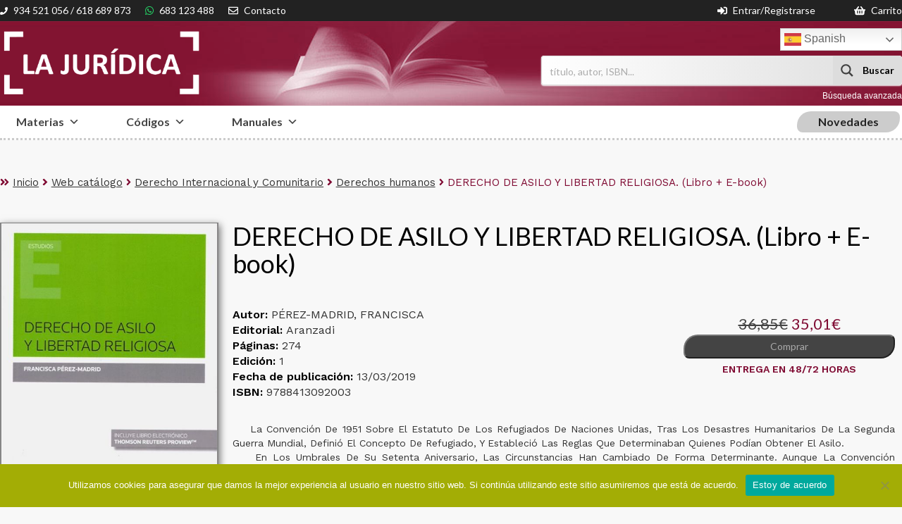

--- FILE ---
content_type: text/html; charset=UTF-8
request_url: https://www.lajuridica.es/derecho-de-asilo-y-libertad-religiosa-libro-ebook-9788413092003/
body_size: 26786
content:
<!DOCTYPE html>
<html lang="es" class="no-js no-svg">
<head>
	<meta charset="UTF-8">
	<meta name="viewport" content="width=device-width, initial-scale=1">
	<link rel="profile" href="http://gmpg.org/xfn/11">
	<meta name='robots' content='max-image-preview:large' />
	<style>img:is([sizes="auto" i], [sizes^="auto," i]) { contain-intrinsic-size: 3000px 1500px }</style>
	<script type="text/javascript">
/* <![CDATA[ */
window._wpemojiSettings = {"baseUrl":"https:\/\/s.w.org\/images\/core\/emoji\/15.0.3\/72x72\/","ext":".png","svgUrl":"https:\/\/s.w.org\/images\/core\/emoji\/15.0.3\/svg\/","svgExt":".svg","source":{"concatemoji":"https:\/\/www.lajuridica.es\/wp-includes\/js\/wp-emoji-release.min.js?ver=6.7.1"}};
/*! This file is auto-generated */
!function(i,n){var o,s,e;function c(e){try{var t={supportTests:e,timestamp:(new Date).valueOf()};sessionStorage.setItem(o,JSON.stringify(t))}catch(e){}}function p(e,t,n){e.clearRect(0,0,e.canvas.width,e.canvas.height),e.fillText(t,0,0);var t=new Uint32Array(e.getImageData(0,0,e.canvas.width,e.canvas.height).data),r=(e.clearRect(0,0,e.canvas.width,e.canvas.height),e.fillText(n,0,0),new Uint32Array(e.getImageData(0,0,e.canvas.width,e.canvas.height).data));return t.every(function(e,t){return e===r[t]})}function u(e,t,n){switch(t){case"flag":return n(e,"\ud83c\udff3\ufe0f\u200d\u26a7\ufe0f","\ud83c\udff3\ufe0f\u200b\u26a7\ufe0f")?!1:!n(e,"\ud83c\uddfa\ud83c\uddf3","\ud83c\uddfa\u200b\ud83c\uddf3")&&!n(e,"\ud83c\udff4\udb40\udc67\udb40\udc62\udb40\udc65\udb40\udc6e\udb40\udc67\udb40\udc7f","\ud83c\udff4\u200b\udb40\udc67\u200b\udb40\udc62\u200b\udb40\udc65\u200b\udb40\udc6e\u200b\udb40\udc67\u200b\udb40\udc7f");case"emoji":return!n(e,"\ud83d\udc26\u200d\u2b1b","\ud83d\udc26\u200b\u2b1b")}return!1}function f(e,t,n){var r="undefined"!=typeof WorkerGlobalScope&&self instanceof WorkerGlobalScope?new OffscreenCanvas(300,150):i.createElement("canvas"),a=r.getContext("2d",{willReadFrequently:!0}),o=(a.textBaseline="top",a.font="600 32px Arial",{});return e.forEach(function(e){o[e]=t(a,e,n)}),o}function t(e){var t=i.createElement("script");t.src=e,t.defer=!0,i.head.appendChild(t)}"undefined"!=typeof Promise&&(o="wpEmojiSettingsSupports",s=["flag","emoji"],n.supports={everything:!0,everythingExceptFlag:!0},e=new Promise(function(e){i.addEventListener("DOMContentLoaded",e,{once:!0})}),new Promise(function(t){var n=function(){try{var e=JSON.parse(sessionStorage.getItem(o));if("object"==typeof e&&"number"==typeof e.timestamp&&(new Date).valueOf()<e.timestamp+604800&&"object"==typeof e.supportTests)return e.supportTests}catch(e){}return null}();if(!n){if("undefined"!=typeof Worker&&"undefined"!=typeof OffscreenCanvas&&"undefined"!=typeof URL&&URL.createObjectURL&&"undefined"!=typeof Blob)try{var e="postMessage("+f.toString()+"("+[JSON.stringify(s),u.toString(),p.toString()].join(",")+"));",r=new Blob([e],{type:"text/javascript"}),a=new Worker(URL.createObjectURL(r),{name:"wpTestEmojiSupports"});return void(a.onmessage=function(e){c(n=e.data),a.terminate(),t(n)})}catch(e){}c(n=f(s,u,p))}t(n)}).then(function(e){for(var t in e)n.supports[t]=e[t],n.supports.everything=n.supports.everything&&n.supports[t],"flag"!==t&&(n.supports.everythingExceptFlag=n.supports.everythingExceptFlag&&n.supports[t]);n.supports.everythingExceptFlag=n.supports.everythingExceptFlag&&!n.supports.flag,n.DOMReady=!1,n.readyCallback=function(){n.DOMReady=!0}}).then(function(){return e}).then(function(){var e;n.supports.everything||(n.readyCallback(),(e=n.source||{}).concatemoji?t(e.concatemoji):e.wpemoji&&e.twemoji&&(t(e.twemoji),t(e.wpemoji)))}))}((window,document),window._wpemojiSettings);
/* ]]> */
</script>
<style id='wp-emoji-styles-inline-css' type='text/css'>

	img.wp-smiley, img.emoji {
		display: inline !important;
		border: none !important;
		box-shadow: none !important;
		height: 1em !important;
		width: 1em !important;
		margin: 0 0.07em !important;
		vertical-align: -0.1em !important;
		background: none !important;
		padding: 0 !important;
	}
</style>
<link rel='stylesheet' id='wp-block-library-css' href='https://www.lajuridica.es/wp-includes/css/dist/block-library/style.min.css?ver=6.7.1' type='text/css' media='all' />
<style id='classic-theme-styles-inline-css' type='text/css'>
/*! This file is auto-generated */
.wp-block-button__link{color:#fff;background-color:#32373c;border-radius:9999px;box-shadow:none;text-decoration:none;padding:calc(.667em + 2px) calc(1.333em + 2px);font-size:1.125em}.wp-block-file__button{background:#32373c;color:#fff;text-decoration:none}
</style>
<style id='global-styles-inline-css' type='text/css'>
:root{--wp--preset--aspect-ratio--square: 1;--wp--preset--aspect-ratio--4-3: 4/3;--wp--preset--aspect-ratio--3-4: 3/4;--wp--preset--aspect-ratio--3-2: 3/2;--wp--preset--aspect-ratio--2-3: 2/3;--wp--preset--aspect-ratio--16-9: 16/9;--wp--preset--aspect-ratio--9-16: 9/16;--wp--preset--color--black: #000000;--wp--preset--color--cyan-bluish-gray: #abb8c3;--wp--preset--color--white: #ffffff;--wp--preset--color--pale-pink: #f78da7;--wp--preset--color--vivid-red: #cf2e2e;--wp--preset--color--luminous-vivid-orange: #ff6900;--wp--preset--color--luminous-vivid-amber: #fcb900;--wp--preset--color--light-green-cyan: #7bdcb5;--wp--preset--color--vivid-green-cyan: #00d084;--wp--preset--color--pale-cyan-blue: #8ed1fc;--wp--preset--color--vivid-cyan-blue: #0693e3;--wp--preset--color--vivid-purple: #9b51e0;--wp--preset--gradient--vivid-cyan-blue-to-vivid-purple: linear-gradient(135deg,rgba(6,147,227,1) 0%,rgb(155,81,224) 100%);--wp--preset--gradient--light-green-cyan-to-vivid-green-cyan: linear-gradient(135deg,rgb(122,220,180) 0%,rgb(0,208,130) 100%);--wp--preset--gradient--luminous-vivid-amber-to-luminous-vivid-orange: linear-gradient(135deg,rgba(252,185,0,1) 0%,rgba(255,105,0,1) 100%);--wp--preset--gradient--luminous-vivid-orange-to-vivid-red: linear-gradient(135deg,rgba(255,105,0,1) 0%,rgb(207,46,46) 100%);--wp--preset--gradient--very-light-gray-to-cyan-bluish-gray: linear-gradient(135deg,rgb(238,238,238) 0%,rgb(169,184,195) 100%);--wp--preset--gradient--cool-to-warm-spectrum: linear-gradient(135deg,rgb(74,234,220) 0%,rgb(151,120,209) 20%,rgb(207,42,186) 40%,rgb(238,44,130) 60%,rgb(251,105,98) 80%,rgb(254,248,76) 100%);--wp--preset--gradient--blush-light-purple: linear-gradient(135deg,rgb(255,206,236) 0%,rgb(152,150,240) 100%);--wp--preset--gradient--blush-bordeaux: linear-gradient(135deg,rgb(254,205,165) 0%,rgb(254,45,45) 50%,rgb(107,0,62) 100%);--wp--preset--gradient--luminous-dusk: linear-gradient(135deg,rgb(255,203,112) 0%,rgb(199,81,192) 50%,rgb(65,88,208) 100%);--wp--preset--gradient--pale-ocean: linear-gradient(135deg,rgb(255,245,203) 0%,rgb(182,227,212) 50%,rgb(51,167,181) 100%);--wp--preset--gradient--electric-grass: linear-gradient(135deg,rgb(202,248,128) 0%,rgb(113,206,126) 100%);--wp--preset--gradient--midnight: linear-gradient(135deg,rgb(2,3,129) 0%,rgb(40,116,252) 100%);--wp--preset--font-size--small: 13px;--wp--preset--font-size--medium: 20px;--wp--preset--font-size--large: 36px;--wp--preset--font-size--x-large: 42px;--wp--preset--font-family--inter: "Inter", sans-serif;--wp--preset--font-family--cardo: Cardo;--wp--preset--spacing--20: 0.44rem;--wp--preset--spacing--30: 0.67rem;--wp--preset--spacing--40: 1rem;--wp--preset--spacing--50: 1.5rem;--wp--preset--spacing--60: 2.25rem;--wp--preset--spacing--70: 3.38rem;--wp--preset--spacing--80: 5.06rem;--wp--preset--shadow--natural: 6px 6px 9px rgba(0, 0, 0, 0.2);--wp--preset--shadow--deep: 12px 12px 50px rgba(0, 0, 0, 0.4);--wp--preset--shadow--sharp: 6px 6px 0px rgba(0, 0, 0, 0.2);--wp--preset--shadow--outlined: 6px 6px 0px -3px rgba(255, 255, 255, 1), 6px 6px rgba(0, 0, 0, 1);--wp--preset--shadow--crisp: 6px 6px 0px rgba(0, 0, 0, 1);}:where(.is-layout-flex){gap: 0.5em;}:where(.is-layout-grid){gap: 0.5em;}body .is-layout-flex{display: flex;}.is-layout-flex{flex-wrap: wrap;align-items: center;}.is-layout-flex > :is(*, div){margin: 0;}body .is-layout-grid{display: grid;}.is-layout-grid > :is(*, div){margin: 0;}:where(.wp-block-columns.is-layout-flex){gap: 2em;}:where(.wp-block-columns.is-layout-grid){gap: 2em;}:where(.wp-block-post-template.is-layout-flex){gap: 1.25em;}:where(.wp-block-post-template.is-layout-grid){gap: 1.25em;}.has-black-color{color: var(--wp--preset--color--black) !important;}.has-cyan-bluish-gray-color{color: var(--wp--preset--color--cyan-bluish-gray) !important;}.has-white-color{color: var(--wp--preset--color--white) !important;}.has-pale-pink-color{color: var(--wp--preset--color--pale-pink) !important;}.has-vivid-red-color{color: var(--wp--preset--color--vivid-red) !important;}.has-luminous-vivid-orange-color{color: var(--wp--preset--color--luminous-vivid-orange) !important;}.has-luminous-vivid-amber-color{color: var(--wp--preset--color--luminous-vivid-amber) !important;}.has-light-green-cyan-color{color: var(--wp--preset--color--light-green-cyan) !important;}.has-vivid-green-cyan-color{color: var(--wp--preset--color--vivid-green-cyan) !important;}.has-pale-cyan-blue-color{color: var(--wp--preset--color--pale-cyan-blue) !important;}.has-vivid-cyan-blue-color{color: var(--wp--preset--color--vivid-cyan-blue) !important;}.has-vivid-purple-color{color: var(--wp--preset--color--vivid-purple) !important;}.has-black-background-color{background-color: var(--wp--preset--color--black) !important;}.has-cyan-bluish-gray-background-color{background-color: var(--wp--preset--color--cyan-bluish-gray) !important;}.has-white-background-color{background-color: var(--wp--preset--color--white) !important;}.has-pale-pink-background-color{background-color: var(--wp--preset--color--pale-pink) !important;}.has-vivid-red-background-color{background-color: var(--wp--preset--color--vivid-red) !important;}.has-luminous-vivid-orange-background-color{background-color: var(--wp--preset--color--luminous-vivid-orange) !important;}.has-luminous-vivid-amber-background-color{background-color: var(--wp--preset--color--luminous-vivid-amber) !important;}.has-light-green-cyan-background-color{background-color: var(--wp--preset--color--light-green-cyan) !important;}.has-vivid-green-cyan-background-color{background-color: var(--wp--preset--color--vivid-green-cyan) !important;}.has-pale-cyan-blue-background-color{background-color: var(--wp--preset--color--pale-cyan-blue) !important;}.has-vivid-cyan-blue-background-color{background-color: var(--wp--preset--color--vivid-cyan-blue) !important;}.has-vivid-purple-background-color{background-color: var(--wp--preset--color--vivid-purple) !important;}.has-black-border-color{border-color: var(--wp--preset--color--black) !important;}.has-cyan-bluish-gray-border-color{border-color: var(--wp--preset--color--cyan-bluish-gray) !important;}.has-white-border-color{border-color: var(--wp--preset--color--white) !important;}.has-pale-pink-border-color{border-color: var(--wp--preset--color--pale-pink) !important;}.has-vivid-red-border-color{border-color: var(--wp--preset--color--vivid-red) !important;}.has-luminous-vivid-orange-border-color{border-color: var(--wp--preset--color--luminous-vivid-orange) !important;}.has-luminous-vivid-amber-border-color{border-color: var(--wp--preset--color--luminous-vivid-amber) !important;}.has-light-green-cyan-border-color{border-color: var(--wp--preset--color--light-green-cyan) !important;}.has-vivid-green-cyan-border-color{border-color: var(--wp--preset--color--vivid-green-cyan) !important;}.has-pale-cyan-blue-border-color{border-color: var(--wp--preset--color--pale-cyan-blue) !important;}.has-vivid-cyan-blue-border-color{border-color: var(--wp--preset--color--vivid-cyan-blue) !important;}.has-vivid-purple-border-color{border-color: var(--wp--preset--color--vivid-purple) !important;}.has-vivid-cyan-blue-to-vivid-purple-gradient-background{background: var(--wp--preset--gradient--vivid-cyan-blue-to-vivid-purple) !important;}.has-light-green-cyan-to-vivid-green-cyan-gradient-background{background: var(--wp--preset--gradient--light-green-cyan-to-vivid-green-cyan) !important;}.has-luminous-vivid-amber-to-luminous-vivid-orange-gradient-background{background: var(--wp--preset--gradient--luminous-vivid-amber-to-luminous-vivid-orange) !important;}.has-luminous-vivid-orange-to-vivid-red-gradient-background{background: var(--wp--preset--gradient--luminous-vivid-orange-to-vivid-red) !important;}.has-very-light-gray-to-cyan-bluish-gray-gradient-background{background: var(--wp--preset--gradient--very-light-gray-to-cyan-bluish-gray) !important;}.has-cool-to-warm-spectrum-gradient-background{background: var(--wp--preset--gradient--cool-to-warm-spectrum) !important;}.has-blush-light-purple-gradient-background{background: var(--wp--preset--gradient--blush-light-purple) !important;}.has-blush-bordeaux-gradient-background{background: var(--wp--preset--gradient--blush-bordeaux) !important;}.has-luminous-dusk-gradient-background{background: var(--wp--preset--gradient--luminous-dusk) !important;}.has-pale-ocean-gradient-background{background: var(--wp--preset--gradient--pale-ocean) !important;}.has-electric-grass-gradient-background{background: var(--wp--preset--gradient--electric-grass) !important;}.has-midnight-gradient-background{background: var(--wp--preset--gradient--midnight) !important;}.has-small-font-size{font-size: var(--wp--preset--font-size--small) !important;}.has-medium-font-size{font-size: var(--wp--preset--font-size--medium) !important;}.has-large-font-size{font-size: var(--wp--preset--font-size--large) !important;}.has-x-large-font-size{font-size: var(--wp--preset--font-size--x-large) !important;}
:where(.wp-block-post-template.is-layout-flex){gap: 1.25em;}:where(.wp-block-post-template.is-layout-grid){gap: 1.25em;}
:where(.wp-block-columns.is-layout-flex){gap: 2em;}:where(.wp-block-columns.is-layout-grid){gap: 2em;}
:root :where(.wp-block-pullquote){font-size: 1.5em;line-height: 1.6;}
</style>
<link rel='stylesheet' id='cookie-notice-front-css' href='https://www.lajuridica.es/wp-content/plugins/cookie-notice/css/front.min.css?ver=2.5.4' type='text/css' media='all' />
<link rel='stylesheet' id='responsive-lightbox-featherlight-css' href='https://www.lajuridica.es/wp-content/plugins/responsive-lightbox/assets/featherlight/featherlight.min.css?ver=1.7.14' type='text/css' media='all' />
<link rel='stylesheet' id='responsive-lightbox-featherlight-gallery-css' href='https://www.lajuridica.es/wp-content/plugins/responsive-lightbox/assets/featherlight/featherlight.gallery.min.css?ver=1.7.14' type='text/css' media='all' />
<link rel='stylesheet' id='simtec-order-xml-css' href='https://www.lajuridica.es/wp-content/plugins/simtec-order-xml/public/css/simtec-order-xml-public.css?ver=1.0.0' type='text/css' media='all' />
<link rel='stylesheet' id='trwca-style-css' href='https://www.lajuridica.es/wp-content/plugins/woocommerce-category-accordion-new/assets/css/trwca-style.min.css?ver=1.0' type='text/css' media='all' />
<link rel='stylesheet' id='icon-font-css' href='https://www.lajuridica.es/wp-content/plugins/woocommerce-category-accordion-new/assets/css/font-awesome.min.css?ver=1.0' type='text/css' media='all' />
<link rel='stylesheet' id='woocommerce-layout-css' href='https://www.lajuridica.es/wp-content/plugins/woocommerce/assets/css/woocommerce-layout.css?ver=9.4.3' type='text/css' media='all' />
<link rel='stylesheet' id='woocommerce-smallscreen-css' href='https://www.lajuridica.es/wp-content/plugins/woocommerce/assets/css/woocommerce-smallscreen.css?ver=9.4.3' type='text/css' media='only screen and (max-width: 768px)' />
<link rel='stylesheet' id='woocommerce-general-css' href='https://www.lajuridica.es/wp-content/plugins/woocommerce/assets/css/woocommerce.css?ver=9.4.3' type='text/css' media='all' />
<style id='woocommerce-inline-inline-css' type='text/css'>
.woocommerce form .form-row .required { visibility: visible; }
</style>
<link rel='stylesheet' id='megamenu-css' href='https://www.lajuridica.es/wp-content/uploads/maxmegamenu/style.css?ver=470479' type='text/css' media='all' />
<link rel='stylesheet' id='dashicons-css' href='https://www.lajuridica.es/wp-includes/css/dashicons.min.css?ver=6.7.1' type='text/css' media='all' />
<link rel='stylesheet' id='style-css' href='https://www.lajuridica.es/wp-content/themes/THEME%20_PDP/css/style.css?ver=6.7.1' type='text/css' media='all' />
<link rel='stylesheet' id='animate-css' href='https://www.lajuridica.es/wp-content/themes/THEME%20_PDP/css/animate.min.css?ver=6.7.1' type='text/css' media='all' />
<link rel='stylesheet' id='estils-css' href='https://www.lajuridica.es/wp-content/themes/THEME%20_PDP/css/ihover.css?ver=6.7.1' type='text/css' media='all' />
<link rel='stylesheet' id='owl-css-css' href='https://www.lajuridica.es/wp-content/themes/THEME%20_PDP/css/owl.carousel.css?ver=6.7.1' type='text/css' media='all' />
<link rel='stylesheet' id='owl-theme-css' href='https://www.lajuridica.es/wp-content/themes/THEME%20_PDP/css/owl.theme.css?ver=6.7.1' type='text/css' media='all' />
<link rel='stylesheet' id='owl-transistions-css' href='https://www.lajuridica.es/wp-content/themes/THEME%20_PDP/css/owl.transitions.css?ver=6.7.1' type='text/css' media='all' />
<link rel='stylesheet' id='wpdreams-asp-basic-css' href='https://www.lajuridica.es/wp-content/plugins/ajax-search-pro/css/style.basic.css?ver=VCHpLu' type='text/css' media='all' />
<link rel='stylesheet' id='wpdreams-asp-chosen-css' href='https://www.lajuridica.es/wp-content/plugins/ajax-search-pro/css/chosen/chosen.css?ver=VCHpLu' type='text/css' media='all' />
<link rel='stylesheet' id='wpdreams-ajaxsearchpro-instances-css' href='https://www.lajuridica.es/wp-content/uploads/asp_upload/style.instances.css?ver=VCHpLu' type='text/css' media='all' />
<link rel='stylesheet' id='wp-pagenavi-css' href='https://www.lajuridica.es/wp-content/plugins/wp-pagenavi/pagenavi-css.css?ver=2.70' type='text/css' media='all' />
<script type="text/javascript" src="https://www.lajuridica.es/wp-includes/js/jquery/jquery.min.js?ver=3.7.1" id="jquery-core-js"></script>
<script type="text/javascript" src="https://www.lajuridica.es/wp-includes/js/jquery/jquery-migrate.min.js?ver=3.4.1" id="jquery-migrate-js"></script>
<script type="text/javascript" src="https://www.lajuridica.es/wp-content/plugins/responsive-lightbox/assets/featherlight/featherlight.min.js?ver=1.7.14" id="responsive-lightbox-featherlight-js"></script>
<script type="text/javascript" src="https://www.lajuridica.es/wp-content/plugins/responsive-lightbox/assets/featherlight/featherlight.gallery.min.js?ver=1.7.14" id="responsive-lightbox-featherlight-gallery-js"></script>
<script type="text/javascript" src="https://www.lajuridica.es/wp-includes/js/underscore.min.js?ver=1.13.7" id="underscore-js"></script>
<script type="text/javascript" src="https://www.lajuridica.es/wp-content/plugins/responsive-lightbox/assets/infinitescroll/infinite-scroll.pkgd.min.js?ver=6.7.1" id="responsive-lightbox-infinite-scroll-js"></script>
<script type="text/javascript" id="responsive-lightbox-js-before">
/* <![CDATA[ */
var rlArgs = {"script":"featherlight","selector":"lightbox","customEvents":"","activeGalleries":true,"openSpeed":250,"closeSpeed":250,"closeOnClick":"background","closeOnEsc":true,"galleryFadeIn":100,"galleryFadeOut":300,"woocommerce_gallery":false,"ajaxurl":"https:\/\/www.lajuridica.es\/wp-admin\/admin-ajax.php","nonce":"38ae9327da","preview":false,"postId":79171,"scriptExtension":false};
/* ]]> */
</script>
<script type="text/javascript" src="https://www.lajuridica.es/wp-content/plugins/responsive-lightbox/js/front.js?ver=2.4.8" id="responsive-lightbox-js"></script>
<script type="text/javascript" src="https://www.lajuridica.es/wp-content/plugins/simtec-order-xml/public/js/simtec-order-xml-public.js?ver=1.0.0" id="simtec-order-xml-js"></script>
<script type="text/javascript" src="https://www.lajuridica.es/wp-content/plugins/woocommerce-category-accordion-new/assets/js/trwca-script.min.js?ver=1.0" id="trwca_script-js"></script>
<script type="text/javascript" id="wc-single-product-js-extra">
/* <![CDATA[ */
var wc_single_product_params = {"i18n_required_rating_text":"Por favor elige una puntuaci\u00f3n","review_rating_required":"yes","flexslider":{"rtl":false,"animation":"slide","smoothHeight":true,"directionNav":false,"controlNav":"thumbnails","slideshow":false,"animationSpeed":500,"animationLoop":false,"allowOneSlide":false},"zoom_enabled":"","zoom_options":[],"photoswipe_enabled":"","photoswipe_options":{"shareEl":false,"closeOnScroll":false,"history":false,"hideAnimationDuration":0,"showAnimationDuration":0},"flexslider_enabled":""};
/* ]]> */
</script>
<script type="text/javascript" src="https://www.lajuridica.es/wp-content/plugins/woocommerce/assets/js/frontend/single-product.min.js?ver=9.4.3" id="wc-single-product-js" defer="defer" data-wp-strategy="defer"></script>
<script type="text/javascript" src="https://www.lajuridica.es/wp-content/plugins/woocommerce/assets/js/jquery-blockui/jquery.blockUI.min.js?ver=2.7.0-wc.9.4.3" id="jquery-blockui-js" defer="defer" data-wp-strategy="defer"></script>
<script type="text/javascript" src="https://www.lajuridica.es/wp-content/plugins/woocommerce/assets/js/js-cookie/js.cookie.min.js?ver=2.1.4-wc.9.4.3" id="js-cookie-js" defer="defer" data-wp-strategy="defer"></script>
<script type="text/javascript" id="woocommerce-js-extra">
/* <![CDATA[ */
var woocommerce_params = {"ajax_url":"\/wp-admin\/admin-ajax.php","wc_ajax_url":"\/?wc-ajax=%%endpoint%%"};
/* ]]> */
</script>
<script type="text/javascript" src="https://www.lajuridica.es/wp-content/plugins/woocommerce/assets/js/frontend/woocommerce.min.js?ver=9.4.3" id="woocommerce-js" defer="defer" data-wp-strategy="defer"></script>
<script type="text/javascript" src="https://www.lajuridica.es/wp-content/themes/THEME%20_PDP/js/owl.carousel.min.js?ver=6.7.1" id="owl-js"></script>
<script type="text/javascript" src="https://www.lajuridica.es/wp-content/themes/THEME%20_PDP/js/wow.min.js?ver=6.7.1" id="wow-js"></script>
<script type="text/javascript" src="https://www.lajuridica.es/wp-content/themes/THEME%20_PDP/js/scripts.js?ver=6.7.1" id="scripts-js"></script>
<link rel="https://api.w.org/" href="https://www.lajuridica.es/wp-json/" /><link rel="alternate" title="JSON" type="application/json" href="https://www.lajuridica.es/wp-json/wp/v2/product/79171" /><link rel="EditURI" type="application/rsd+xml" title="RSD" href="https://www.lajuridica.es/xmlrpc.php?rsd" />
<meta name="generator" content="WordPress 6.7.1" />
<meta name="generator" content="WooCommerce 9.4.3" />
<link rel="canonical" href="https://www.lajuridica.es/derecho-de-asilo-y-libertad-religiosa-libro-ebook-9788413092003/" />
<link rel='shortlink' href='https://www.lajuridica.es/?p=79171' />
<link rel="alternate" title="oEmbed (JSON)" type="application/json+oembed" href="https://www.lajuridica.es/wp-json/oembed/1.0/embed?url=https%3A%2F%2Fwww.lajuridica.es%2Fderecho-de-asilo-y-libertad-religiosa-libro-ebook-9788413092003%2F" />
<link rel="alternate" title="oEmbed (XML)" type="text/xml+oembed" href="https://www.lajuridica.es/wp-json/oembed/1.0/embed?url=https%3A%2F%2Fwww.lajuridica.es%2Fderecho-de-asilo-y-libertad-religiosa-libro-ebook-9788413092003%2F&#038;format=xml" />
<!-- MailerLite Universal -->
<!--script>
    (function(w,d,e,u,f,l,n){w[f]=w[f]||function(){(w[f].q=w[f].q||[])
    .push(arguments);},l=d.createElement(e),l.async=1,l.src=u,
    n=d.getElementsByTagName(e)[0],n.parentNode.insertBefore(l,n);})
    (window,document,'script','https://assets.mailerlite.com/js/universal.js','ml');
    ml('account', '36402');
</script-->
<!-- End MailerLite Universal --><!-- This site is powered by WooCommerce Redsys Gateway Light v.6.2.2 - https://es.wordpress.org/plugins/woo-redsys-gateway-light/ -->	<noscript><style>.woocommerce-product-gallery{ opacity: 1 !important; }</style></noscript>
	            <style type="text/css">
                <!--
                @font-face {
                    font-family: 'asppsicons2';
                    src: url('https://www.lajuridica.es/wp-content/plugins/ajax-search-pro/css/fonts/icons/icons2.eot');
                    src: url('https://www.lajuridica.es/wp-content/plugins/ajax-search-pro/css/fonts/icons/icons2.eot?#iefix') format('embedded-opentype'),
                    url('https://www.lajuridica.es/wp-content/plugins/ajax-search-pro/css/fonts/icons/icons2.woff2') format('woff2'),
                    url('https://www.lajuridica.es/wp-content/plugins/ajax-search-pro/css/fonts/icons/icons2.woff') format('woff'),
                    url('https://www.lajuridica.es/wp-content/plugins/ajax-search-pro/css/fonts/icons/icons2.ttf') format('truetype'),
                    url('https://www.lajuridica.es/wp-content/plugins/ajax-search-pro/css/fonts/icons/icons2.svg#icons') format('svg');
                    font-weight: normal;
                    font-style: normal;
                }
                .asp_m{height: 0;}                -->
            </style>
                        <script type="text/javascript">
                if ( typeof _ASP !== "undefined" && _ASP !== null && typeof _ASP.initialize !== "undefined" )
                    _ASP.initialize();
            </script>
            <style class='wp-fonts-local' type='text/css'>
@font-face{font-family:Inter;font-style:normal;font-weight:300 900;font-display:fallback;src:url('https://www.lajuridica.es/wp-content/plugins/woocommerce/assets/fonts/Inter-VariableFont_slnt,wght.woff2') format('woff2');font-stretch:normal;}
@font-face{font-family:Cardo;font-style:normal;font-weight:400;font-display:fallback;src:url('https://www.lajuridica.es/wp-content/plugins/woocommerce/assets/fonts/cardo_normal_400.woff2') format('woff2');}
</style>
<link rel="icon" href="https://www.lajuridica.es/wp-content/uploads/2024/06/favicon.png" sizes="32x32" />
<link rel="icon" href="https://www.lajuridica.es/wp-content/uploads/2024/06/favicon.png" sizes="192x192" />
<link rel="apple-touch-icon" href="https://www.lajuridica.es/wp-content/uploads/2024/06/favicon.png" />
<meta name="msapplication-TileImage" content="https://www.lajuridica.es/wp-content/uploads/2024/06/favicon.png" />
<style type="text/css">/** Mega Menu CSS: fs **/</style>
	<style>
	.wc-block-grid__product-onsale { display: none; }
	</style>
</head>
<body class="product-template-default single single-product postid-79171 theme-THEME _PDP cookies-not-set woocommerce woocommerce-page woocommerce-no-js mega-menu-menu-principal">

		<div class="contenedor-principal-new">

		<script defer src="https://use.fontawesome.com/releases/v5.0.4/js/all.js"></script>

		<header id="header-new" class="header">
			<article class="site-domain-sub-header">
				<div class="contenedor pre-header">

					<div class="modulo-contacto">
						<div class="sub-header-telefono">
							<i class="fas fa-phone" style="font-size:0.8em; color:#fff"></i>
							934 521 056 / 618 689 873
						</div>
						<div class="sub-header-telefono">
							<i class="fab fa-whatsapp" style="font-size:1.0em; color:#25d366"></i>
							683 123 488 
						</div>
						<div class="sub-header-email">
							<i class="far fa-envelope" style="font-size:1.0em; color:#fff"></i>
							<a href="/contacto/" title="title text" alt="Tittle alt">Contacto</a>
						</div>
					</div>

					<div class="modulo-cesta">

						<div class="cesta-header-cuenta">
							<a href="/mi-cuenta/" title="cuenta" alt="cuenta">
								<i class="fas fa-sign-in-alt" style="font-size:1.0em; color: #fff; "></i>
							</a>
							<a href="/mi-cuenta/" title="cuenta" alt="cuenta">
							Entrar/Registrarse							</a>
							
						</div>

						<div class="cesta-header-cesta">
																<!-- <a class="cart-contents" href="" title=""> -->
										<a class="cart-contents" href="https://www.lajuridica.es/carrito/" title="View your shopping cart">
									</a>
														<a href="/carrito/" title="carrito" alt="carrito">
								<i class="fas fa-shopping-basket" style="font-size:1.0em; color: #fff; "></i>
							</a>
							<a href="/carrito/" title="title text" alt="Tittle alt">Carrito</a>
						</div>



					</div>

				</div>
			</article>

      <div class="contenedor el-header">
          <!-- <div class="el-header"> -->
            <div class="el-logo">
							<h5 class="site-domain-logo site-domain-logo-imagen">                <figure class="thumb photo">
									<a href="/" title="title text" alt="Tittle alt">
									<img src="https://www.lajuridica.es/wp-content/themes/THEME%20_PDP/images/logo-site-domain-blanco.png" alt="La Jurídica" class="img-responsive el-logo-no-sticky hidden-xs">
									<!-- <img src="/images/logo-sticky-site-domain.png" alt="La Jurídica, S.A." class="img-responsive el-logo-no-sticky hidden-lg hidden-md hidden-sm"> -->

									<img src="https://www.lajuridica.es/wp-content/themes/THEME%20_PDP/images/logo-sticky-site-domain.png" alt="La Jurídica, S.A." class="img-responsive el-logo-sticky">
									</a>
								</figure>
								</h5>            </div>

						<div class="site-domain-buscador" style="padding-bottom:5px;">
							<div class="gtranslate_wrapper" id="gt-wrapper-17832195"></div>							<div class='asp_w asp_m asp_m_1 asp_m_1_1 wpdreams_asp_sc wpdreams_asp_sc-1 ajaxsearchpro asp_main_container  asp_non_compact'
     data-id="1"
          data-instance="1"
     id='ajaxsearchpro1_1'>
<div class="probox">
    
    <div class='promagnifier'>
        	    <div class='asp_text_button'>
		    Buscar	    </div>
        <div class='innericon'>
            <svg xmlns="http://www.w3.org/2000/svg" width="512" height="512" viewBox="0 0 512 512"><path d="M460.355 421.59l-106.51-106.512c20.04-27.553 31.884-61.437 31.884-98.037C385.73 124.935 310.792 50 218.685 50c-92.106 0-167.04 74.934-167.04 167.04 0 92.107 74.935 167.042 167.04 167.042 34.912 0 67.352-10.773 94.184-29.158L419.945 462l40.41-40.41zM100.63 217.04c0-65.095 52.96-118.055 118.056-118.055 65.098 0 118.057 52.96 118.057 118.056 0 65.097-52.96 118.057-118.057 118.057-65.096 0-118.055-52.96-118.055-118.056z"/></svg>        </div>
	    <div class="asp_clear"></div>
    </div>

    
    
    <div class='prosettings' style='display:none;' data-opened=0>
                <div class='innericon'>
            <svg xmlns="http://www.w3.org/2000/svg" width="512" height="512" viewBox="0 0 512 512"><path id="control-panel-4-icon" d="M170 294c0 33.138-26.862 60-60 60-33.137 0-60-26.862-60-60 0-33.137 26.863-60 60-60 33.138 0 60 26.863 60 60zm-60 90c-6.872 0-13.565-.777-20-2.243V422c0 11.046 8.954 20 20 20s20-8.954 20-20v-40.243c-6.435 1.466-13.128 2.243-20 2.243zm0-180c6.872 0 13.565.777 20 2.243V90c0-11.046-8.954-20-20-20s-20 8.954-20 20v116.243c6.435-1.466 13.128-2.243 20-2.243zm146-7c12.13 0 22 9.87 22 22s-9.87 22-22 22-22-9.87-22-22 9.87-22 22-22zm0-38c-33.137 0-60 26.863-60 60 0 33.138 26.863 60 60 60 33.138 0 60-26.862 60-60 0-33.137-26.862-60-60-60zm0-30c6.872 0 13.565.777 20 2.243V90c0-11.046-8.954-20-20-20s-20 8.954-20 20v41.243c6.435-1.466 13.128-2.243 20-2.243zm0 180c-6.872 0-13.565-.777-20-2.243V422c0 11.046 8.954 20 20 20s20-8.954 20-20V306.757c-6.435 1.466-13.128 2.243-20 2.243zm146-75c-33.137 0-60 26.863-60 60 0 33.138 26.863 60 60 60 33.138 0 60-26.862 60-60 0-33.137-26.862-60-60-60zm0-30c6.872 0 13.565.777 20 2.243V90c0-11.046-8.954-20-20-20s-20 8.954-20 20v116.243c6.435-1.466 13.128-2.243 20-2.243zm0 180c-6.872 0-13.565-.777-20-2.243V422c0 11.046 8.954 20 20 20s20-8.954 20-20v-40.243c-6.435 1.466-13.128 2.243-20 2.243z"/></svg>        </div>
    </div>

    
    
    <div class='proinput'>
        <form action='#' autocomplete="off" aria-label="Search form 1">
            <input type='search' class='orig'
                   placeholder='título, autor, ISBN...'
                   name='phrase' value=''
                   aria-label="Search input 1"
                   autocomplete="off"/>
            <input type='text' class='autocomplete' name='phrase' value=''
                   aria-label="Search autocomplete, ignore please"
                   aria-hidden="true"
                   autocomplete="off" disabled/>
            <input type='submit'
                   aria-hidden="true"
                   aria-label="Hidden button"
                   style='width:0; height: 0; visibility: hidden;'>
        </form>
    </div>

    
    
    <div class='proloading'>
                        <div class="asp_loader">
            <div class="asp_loader-inner asp_ball-pulse">
            
                <div></div>
                
                <div></div>
                
                <div></div>
                            </div>
        </div>
                    </div>

            <div class='proclose'>
            <svg version="1.1" xmlns="http://www.w3.org/2000/svg" xmlns:xlink="http://www.w3.org/1999/xlink" x="0px"
                 y="0px"
                 width="512px" height="512px" viewBox="0 0 512 512" enable-background="new 0 0 512 512"
                 xml:space="preserve">
            <polygon id="x-mark-icon"
                     points="438.393,374.595 319.757,255.977 438.378,137.348 374.595,73.607 255.995,192.225 137.375,73.622 73.607,137.352 192.246,255.983 73.622,374.625 137.352,438.393 256.002,319.734 374.652,438.378 "/>
            </svg>
        </div>
    
    
</div><div id='ajaxsearchprores1_1' class='asp_w asp_r asp_r_1 asp_r_1_1 vertical ajaxsearchpro wpdreams_asp_sc wpdreams_asp_sc-1'
     data-id="1"
     data-instance="1">

    
    
    
    <div class="results">

        
        <div class="resdrg">
        </div>

        
    </div>

    
                    <div class="asp_showmore_container">
            <p class='showmore'>
                <a class='asp_showmore'>Más resultados... <span></span></a>
            </p>
            <div class="asp_moreres_loader" style="display: none;">
                <div class="asp_moreres_loader-inner"></div>
            </div>
        </div>
            
    

    <div class="asp_res_loader hiddend">
                    <div class="asp_loader">
                <div class="asp_loader-inner asp_ball-pulse">
                
                    <div></div>
                    
                    <div></div>
                    
                    <div></div>
                                    </div>
            </div>
            </div>
</div>    <div id='ajaxsearchprosettings1_1' class="asp_w asp_s asp_s_1 asp_s_1_1 wpdreams_asp_sc wpdreams_asp_sc-1 ajaxsearchpro searchsettings"
    data-id="1"
    data-instance="1">
<form name='options' class="asp-fss-flex" autocomplete = 'off'>
        <input type="hidden" style="display:none;" name="current_page_id" value="79171">
            <input type="hidden" style="display:none;" name="woo_currency" value="EUR">
            <input type='hidden' name='qtranslate_lang' style="display:none;"
               value='0'/>
    	    <input type="hidden" name="filters_changed" style="display:none;" value="0">
    <input type="hidden" name="filters_initial" style="display:none;" value="1">
    <fieldset class="asp_filter_generic asp_filter_id_1 asp_filter_n_0">
            <legend>Generic filters</legend>
    <div class="asp_option">
    <div class="asp_option_inner">
        <input type="checkbox" value="exact" id="set_exact1_1"
                              aria-label="Exact matches only"
               name="asp_gen[]" />
        <label aria-hidden="true"
               for="set_exact1_1">
            Hidden label        </label>
    </div>
    <div class="asp_option_label">
        Exact matches only    </div>
</div>
<div class="asp_option">
    <div class="asp_option_inner">
        <input type="checkbox" value="title" id="set_title1_1"
               data-origvalue="1"               aria-label="Search in title"
               name="asp_gen[]"  checked="checked"/>
        <label aria-hidden="true"
               for="set_title1_1">
            Hidden label        </label>
    </div>
    <div class="asp_option_label">
        Search in title    </div>
</div>
<div class="asp_option">
    <div class="asp_option_inner">
        <input type="checkbox" value="content" id="set_content1_1"
               data-origvalue="1"               aria-label="Search in content"
               name="asp_gen[]"  checked="checked"/>
        <label aria-hidden="true"
               for="set_content1_1">
            Hidden label        </label>
    </div>
    <div class="asp_option_label">
        Search in content    </div>
</div>
<div class="asp_option">
    <div class="asp_option_inner">
        <input type="checkbox" value="excerpt" id="set_excerpt1_1"
               data-origvalue="1"               aria-label="Search in excerpt"
               name="asp_gen[]"  checked="checked"/>
        <label aria-hidden="true"
               for="set_excerpt1_1">
            Hidden label        </label>
    </div>
    <div class="asp_option_label">
        Search in excerpt    </div>
</div>
</fieldset>        <input type="checkbox"
               style="display: none !important;"
               value="product"
               aria-label="Hidden label"
               aria-hidden="true"
               id="1_1customset_1_1100"
               name="customset[]" checked="checked"/>
            <div style="clear:both;"></div>
</form>
</div>

</div>
<div class='asp_hidden_data' id="asp_hidden_data_1_1" style="display:none;">

    <div class='asp_item_overlay'>
        <div class='asp_item_inner'>
            <svg xmlns="http://www.w3.org/2000/svg" width="512" height="512" viewBox="0 0 512 512"><path d="M448.225 394.243l-85.387-85.385c16.55-26.08 26.146-56.986 26.146-90.094 0-92.99-75.652-168.64-168.643-168.64-92.988 0-168.64 75.65-168.64 168.64s75.65 168.64 168.64 168.64c31.466 0 60.94-8.67 86.176-23.734l86.14 86.142c36.755 36.754 92.355-18.783 55.57-55.57zm-344.233-175.48c0-64.155 52.192-116.35 116.35-116.35s116.353 52.194 116.353 116.35S284.5 335.117 220.342 335.117s-116.35-52.196-116.35-116.352zm34.463-30.26c34.057-78.9 148.668-69.75 170.248 12.863-43.482-51.037-119.984-56.532-170.248-12.862z"/></svg>                    </div>
    </div>

</div>        <style type="text/css">
        /* User defined Ajax Search Pro Custom CSS */
        .buscador-header {z-index: 999;}    </style>
    <div class="asp_init_data" style="display:none !important;" id="asp_init_id_1_1" data-aspdata="[base64]/[base64]/[base64]"></div>
							<a style="font-size:12px;color:#fff;" href="/busqueda-avanzada/">Búsqueda avanzada</a>
													</div>

          <!-- </div> -->

      </div>
			<div class="nav-container">
<nav id="menu" class="menu contenedor" role="navigation" aria-label="Menu Principal">
	<div id="mega-menu-wrap-menu-principal" class="mega-menu-wrap"><div class="mega-menu-toggle"><div class="mega-toggle-blocks-left"></div><div class="mega-toggle-blocks-center"></div><div class="mega-toggle-blocks-right"><div class='mega-toggle-block mega-menu-toggle-block mega-toggle-block-1' id='mega-toggle-block-1' tabindex='0'><span class='mega-toggle-label' role='button' aria-expanded='false'><span class='mega-toggle-label-closed'>MENU</span><span class='mega-toggle-label-open'>MENU</span></span></div></div></div><ul id="mega-menu-menu-principal" class="mega-menu max-mega-menu mega-menu-horizontal mega-no-js" data-event="click" data-effect="fade_up" data-effect-speed="200" data-effect-mobile="disabled" data-effect-speed-mobile="0" data-mobile-force-width="false" data-second-click="go" data-document-click="collapse" data-vertical-behaviour="standard" data-breakpoint="600" data-unbind="true" data-mobile-state="collapse_all" data-mobile-direction="vertical" data-hover-intent-timeout="300" data-hover-intent-interval="100"><li class='mega-menu-item mega-menu-item-type-custom mega-menu-item-object-custom mega-menu-megamenu mega-menu-item-has-children mega-align-bottom-left mega-menu-megamenu mega-menu-item-111' id='mega-menu-item-111'><a class="mega-menu-link" href="/web-catalogo/" aria-expanded="false" tabindex="0">Materias<span class="mega-indicator"></span></a>
<ul class="mega-sub-menu">
<li class='mega-menu-item mega-menu-item-type-widget widget_nav_menu mega-menu-columns-1-of-4 mega-menu-item-nav_menu-8' id='mega-menu-item-nav_menu-8'><div class="menu-menu-header-materias-1-container"><ul id="menu-menu-header-materias-1" class="menu"><li id="menu-item-142001" class="menu-item menu-item-type-taxonomy menu-item-object-product_cat menu-item-has-children menu-item-142001"><a href="https://www.lajuridica.es/web-catalogo/derecho-administrativo/">Administrativo</a>
<ul class="sub-menu">
	<li id="menu-item-142002" class="menu-item menu-item-type-taxonomy menu-item-object-product_cat menu-item-142002"><a href="https://www.lajuridica.es/web-catalogo/derecho-administrativo/bienes-de-dominio-publico/">Bienes de dominio público</a></li>
	<li id="menu-item-142003" class="menu-item menu-item-type-taxonomy menu-item-object-product_cat menu-item-142003"><a href="https://www.lajuridica.es/web-catalogo/derecho-administrativo/contratacion-administrativa/">Contratación administrativa</a></li>
	<li id="menu-item-142004" class="menu-item menu-item-type-taxonomy menu-item-object-product_cat menu-item-142004"><a href="https://www.lajuridica.es/web-catalogo/derecho-administrativo/derecho-local/">Derecho local</a></li>
	<li id="menu-item-142005" class="menu-item menu-item-type-taxonomy menu-item-object-product_cat menu-item-142005"><a href="https://www.lajuridica.es/web-catalogo/derecho-administrativo/derecho-urbanistico/">Derecho urbanístico</a></li>
	<li id="menu-item-142006" class="menu-item menu-item-type-taxonomy menu-item-object-product_cat menu-item-142006"><a href="https://www.lajuridica.es/web-catalogo/derecho-administrativo/servicios-publicos-actividad-adva/">Servicios públicos. Actividad adva.</a></li>
	<li id="menu-item-142841" class="menu-item menu-item-type-custom menu-item-object-custom menu-item-142841"><a href="/web-catalogo/derecho-administrativo/">> Todas las materias de Administrativo</a></li>
</ul>
</li>
<li id="menu-item-142865" class="menu-item menu-item-type-taxonomy menu-item-object-product_cat menu-item-has-children menu-item-142865"><a href="https://www.lajuridica.es/web-catalogo/derecho-del-trabajo-y-seguridad-social/">Trabajo y Seguridad Social</a>
<ul class="sub-menu">
	<li id="menu-item-142866" class="menu-item menu-item-type-taxonomy menu-item-object-product_cat menu-item-142866"><a href="https://www.lajuridica.es/web-catalogo/derecho-del-trabajo-y-seguridad-social/generalidades-derecho-laboral/">Generalidades</a></li>
	<li id="menu-item-142867" class="menu-item menu-item-type-taxonomy menu-item-object-product_cat menu-item-142867"><a href="https://www.lajuridica.es/web-catalogo/derecho-del-trabajo-y-seguridad-social/contrato-de-trabajo/">Contrato de trabajo</a></li>
	<li id="menu-item-142868" class="menu-item menu-item-type-taxonomy menu-item-object-product_cat menu-item-142868"><a href="https://www.lajuridica.es/web-catalogo/derecho-del-trabajo-y-seguridad-social/derecho-procesal-laboral/">Derecho procesal laboral</a></li>
	<li id="menu-item-142869" class="menu-item menu-item-type-taxonomy menu-item-object-product_cat menu-item-142869"><a href="https://www.lajuridica.es/web-catalogo/derecho-del-trabajo-y-seguridad-social/negociacion-colectiva/">Negociación colectiva</a></li>
	<li id="menu-item-142870" class="menu-item menu-item-type-taxonomy menu-item-object-product_cat menu-item-142870"><a href="https://www.lajuridica.es/web-catalogo/derecho-del-trabajo-y-seguridad-social/seguridad-y-salud-laboral-accidente-y-enfermedad/">Seguridad y salud laboral. Accidente y enfermedad</a></li>
	<li id="menu-item-142873" class="menu-item menu-item-type-custom menu-item-object-custom menu-item-142873"><a href="/web-catalogo/derecho-del-trabajo-y-seguridad-social/">> Todas las materias de Trabajo y SS</a></li>
</ul>
</li>
<li id="menu-item-142905" class="menu-item menu-item-type-taxonomy menu-item-object-product_cat current-product-ancestor current-menu-parent current-product-parent menu-item-has-children menu-item-142905"><a href="https://www.lajuridica.es/web-catalogo/derecho-internacional-y-comunitario/">Derecho Internacional y Comunitario</a>
<ul class="sub-menu">
	<li id="menu-item-142906" class="menu-item menu-item-type-taxonomy menu-item-object-product_cat menu-item-142906"><a href="https://www.lajuridica.es/web-catalogo/derecho-internacional-y-comunitario/competencias-estudios-y-analisis-distinos-sectore/">Competencias. Estudios y análisis distinos sectores</a></li>
	<li id="menu-item-142907" class="menu-item menu-item-type-taxonomy menu-item-object-product_cat menu-item-142907"><a href="https://www.lajuridica.es/web-catalogo/derecho-internacional-y-comunitario/derecho-civil-y-mercantil-internacional/">Derecho civil y mercantil internacional</a></li>
	<li id="menu-item-142908" class="menu-item menu-item-type-taxonomy menu-item-object-product_cat menu-item-142908"><a href="https://www.lajuridica.es/web-catalogo/derecho-penal/derecho-penal-internacional/">Derecho penal internacional</a></li>
	<li id="menu-item-142909" class="menu-item menu-item-type-taxonomy menu-item-object-product_cat current-product-ancestor current-menu-parent current-product-parent menu-item-142909"><a href="https://www.lajuridica.es/web-catalogo/derecho-internacional-y-comunitario/derechos-humanos/">Derechos humanos</a></li>
	<li id="menu-item-142910" class="menu-item menu-item-type-taxonomy menu-item-object-product_cat menu-item-142910"><a href="https://www.lajuridica.es/web-catalogo/derecho-internacional-y-comunitario/extranjeria/">Extranjería</a></li>
	<li id="menu-item-142911" class="menu-item menu-item-type-custom menu-item-object-custom menu-item-142911"><a href="/web-catalogo/derecho-internacional-y-comunitario/">> Todas las materias de Internacional</a></li>
</ul>
</li>
</ul></div></li><li class='mega-menu-item mega-menu-item-type-widget widget_nav_menu mega-menu-columns-1-of-4 mega-menu-item-nav_menu-7' id='mega-menu-item-nav_menu-7'><div class="menu-menu-header-materias-2-container"><ul id="menu-menu-header-materias-2" class="menu"><li id="menu-item-142842" class="menu-item menu-item-type-taxonomy menu-item-object-product_cat menu-item-has-children menu-item-142842"><a href="https://www.lajuridica.es/web-catalogo/derecho-civil/">Civil</a>
<ul class="sub-menu">
	<li id="menu-item-142843" class="menu-item menu-item-type-taxonomy menu-item-object-product_cat menu-item-142843"><a href="https://www.lajuridica.es/web-catalogo/derecho-civil/derecho-de-sucesiones/">Derecho de sucesiones</a></li>
	<li id="menu-item-142844" class="menu-item menu-item-type-taxonomy menu-item-object-product_cat menu-item-142844"><a href="https://www.lajuridica.es/web-catalogo/derecho-civil/derecho-matrimonial/">Derecho matrimonial</a></li>
	<li id="menu-item-142845" class="menu-item menu-item-type-taxonomy menu-item-object-product_cat menu-item-142845"><a href="https://www.lajuridica.es/web-catalogo/derecho-civil/derechos-reales/">Derechos reales</a></li>
	<li id="menu-item-142846" class="menu-item menu-item-type-taxonomy menu-item-object-product_cat menu-item-142846"><a href="https://www.lajuridica.es/web-catalogo/derecho-civil/obligaciones-y-contratos-general/">Obligaciones y contratos (general)</a></li>
	<li id="menu-item-142848" class="menu-item menu-item-type-taxonomy menu-item-object-product_cat menu-item-142848"><a href="https://www.lajuridica.es/web-catalogo/derecho-civil/responsabilidad-civil/">Responsabilidad civil</a></li>
	<li id="menu-item-142850" class="menu-item menu-item-type-custom menu-item-object-custom menu-item-142850"><a href="/web-catalogo/derecho-civil/">> Todas las materias de Civil</a></li>
</ul>
</li>
<li id="menu-item-142874" class="menu-item menu-item-type-taxonomy menu-item-object-product_cat menu-item-has-children menu-item-142874"><a href="https://www.lajuridica.es/web-catalogo/derecho-penal/">Penal</a>
<ul class="sub-menu">
	<li id="menu-item-143162" class="menu-item menu-item-type-taxonomy menu-item-object-product_cat menu-item-143162"><a href="https://www.lajuridica.es/web-catalogo/derecho-penal/delitos-contra-las-personas/">Delitos contra las personas</a></li>
	<li id="menu-item-143163" class="menu-item menu-item-type-taxonomy menu-item-object-product_cat menu-item-143163"><a href="https://www.lajuridica.es/web-catalogo/derecho-penal/delitos-patrimoniales-y-socioeconomicos/">Delitos patrimoniales y socioeconómicos</a></li>
	<li id="menu-item-143164" class="menu-item menu-item-type-taxonomy menu-item-object-product_cat menu-item-143164"><a href="https://www.lajuridica.es/web-catalogo/derecho-penal/teoria-del-delito-y-de-la-pena/">Teoría del delito y de la pena</a></li>
	<li id="menu-item-143165" class="menu-item menu-item-type-taxonomy menu-item-object-product_cat menu-item-143165"><a href="https://www.lajuridica.es/web-catalogo/derecho-penal/victimologia-criminologia-medicina-legal/">Victimología. Criminología. Medicina legal</a></li>
	<li id="menu-item-143166" class="menu-item menu-item-type-taxonomy menu-item-object-product_cat menu-item-143166"><a href="https://www.lajuridica.es/web-catalogo/derecho-administrativo/miscelanea/">Miscelánea</a></li>
	<li id="menu-item-142877" class="menu-item menu-item-type-custom menu-item-object-custom menu-item-142877"><a href="/web-catalogo/derecho-penal/">> Todas las materias de Penal</a></li>
</ul>
</li>
<li id="menu-item-142896" class="menu-item menu-item-type-taxonomy menu-item-object-product_cat menu-item-has-children menu-item-142896"><a href="https://www.lajuridica.es/web-catalogo/otras-materias-varios/">Otras materias. Varios</a>
<ul class="sub-menu">
	<li id="menu-item-142897" class="menu-item menu-item-type-taxonomy menu-item-object-product_cat menu-item-142897"><a href="https://www.lajuridica.es/web-catalogo/derecho-y-nuevas-tecnologias/">Derecho y nuevas tecnologías</a></li>
	<li id="menu-item-142898" class="menu-item menu-item-type-taxonomy menu-item-object-product_cat menu-item-142898"><a href="https://www.lajuridica.es/web-catalogo/historia-del-derecho/">Historia del Derecho</a></li>
	<li id="menu-item-142899" class="menu-item menu-item-type-taxonomy menu-item-object-product_cat menu-item-142899"><a href="https://www.lajuridica.es/web-catalogo/teoria-y-filosofia-del-derecho/">Teoría y filosofía del Derecho</a></li>
	<li id="menu-item-142900" class="menu-item menu-item-type-taxonomy menu-item-object-product_cat menu-item-142900"><a href="https://www.lajuridica.es/web-catalogo/textos-legales/">Textos Legales</a></li>
	<li id="menu-item-142901" class="menu-item menu-item-type-taxonomy menu-item-object-product_cat menu-item-142901"><a href="https://www.lajuridica.es/web-catalogo/otras-materias-varios/varios-miscelanea/">Varios (miscelánea)</a></li>
	<li id="menu-item-142902" class="menu-item menu-item-type-custom menu-item-object-custom menu-item-142902"><a href="/web-catalogo/otras-materias-varios/">> Todas las materias de Otras materias</a></li>
</ul>
</li>
</ul></div></li><li class='mega-menu-item mega-menu-item-type-widget widget_nav_menu mega-menu-columns-1-of-4 mega-menu-item-nav_menu-9' id='mega-menu-item-nav_menu-9'><div class="menu-menu-header-materias-3-container"><ul id="menu-menu-header-materias-3" class="menu"><li id="menu-item-142851" class="menu-item menu-item-type-taxonomy menu-item-object-product_cat menu-item-has-children menu-item-142851"><a href="https://www.lajuridica.es/web-catalogo/derecho-mercantil/">Mercantil</a>
<ul class="sub-menu">
	<li id="menu-item-142852" class="menu-item menu-item-type-taxonomy menu-item-object-product_cat menu-item-142852"><a href="https://www.lajuridica.es/web-catalogo/derecho-mercantil/contratos-mercantiles-general/">Contratos mercantiles (general)</a></li>
	<li id="menu-item-142854" class="menu-item menu-item-type-taxonomy menu-item-object-product_cat menu-item-142854"><a href="https://www.lajuridica.es/web-catalogo/derecho-mercantil/derecho-bancario-y-bursatil/">Derecho bancario y bursátil</a></li>
	<li id="menu-item-142855" class="menu-item menu-item-type-taxonomy menu-item-object-product_cat menu-item-142855"><a href="https://www.lajuridica.es/web-catalogo/derecho-mercantil/derecho-concursal/">Derecho concursal</a></li>
	<li id="menu-item-142853" class="menu-item menu-item-type-taxonomy menu-item-object-product_cat menu-item-142853"><a href="https://www.lajuridica.es/web-catalogo/derecho-mercantil/propiedad-intelectual/">Propiedad intelectual</a></li>
	<li id="menu-item-142858" class="menu-item menu-item-type-taxonomy menu-item-object-product_cat menu-item-142858"><a href="https://www.lajuridica.es/web-catalogo/derecho-mercantil/sociedad-anonima/">Sociedad Anónima</a></li>
	<li id="menu-item-142859" class="menu-item menu-item-type-custom menu-item-object-custom menu-item-142859"><a href="/web-catalogo/derecho-mercantil/">> Todas las materias de Mercantil</a></li>
</ul>
</li>
<li id="menu-item-155245" class="menu-item menu-item-type-custom menu-item-object-custom menu-item-has-children menu-item-155245"><a href="https://www.lajuridica.es/web-catalogo/derecho-procesal/">Derecho Procesal</a>
<ul class="sub-menu">
	<li id="menu-item-142881" class="menu-item menu-item-type-taxonomy menu-item-object-product_cat menu-item-142881"><a href="https://www.lajuridica.es/web-catalogo/derecho-procesal/derecho-procesal-web-catalogo/poder-judicial-derecho-jurisdiccional/">Poder Judicial. Derecho jurisdiccional</a></li>
	<li id="menu-item-142884" class="menu-item menu-item-type-taxonomy menu-item-object-product_cat menu-item-142884"><a href="https://www.lajuridica.es/web-catalogo/derecho-procesal/derecho-procesal-web-catalogo/procesos-declarativos-juicio-ordinario-juicio-ve/">Procesos declarativos. Juicio ordinario. Juicio ve</a></li>
	<li id="menu-item-142883" class="menu-item menu-item-type-taxonomy menu-item-object-product_cat menu-item-142883"><a href="https://www.lajuridica.es/web-catalogo/derecho-procesal/derecho-procesal-web-catalogo/medios-de-impugnacion-recursos/">Medios de impugnación. Recursos</a></li>
	<li id="menu-item-142882" class="menu-item menu-item-type-taxonomy menu-item-object-product_cat menu-item-142882"><a href="https://www.lajuridica.es/web-catalogo/derecho-procesal/derecho-procesal-web-catalogo/procesos-especiales/">Procesos especiales.</a></li>
	<li id="menu-item-142885" class="menu-item menu-item-type-taxonomy menu-item-object-product_cat menu-item-142885"><a href="https://www.lajuridica.es/web-catalogo/derecho-procesal/derecho-procesal-web-catalogo/procesos-constitucionales/">Procesos constitucionales</a></li>
	<li id="menu-item-142886" class="menu-item menu-item-type-custom menu-item-object-custom menu-item-142886"><a href="/web-catalogo/derecho-procesal/">> Todas las materias de Procesal</a></li>
</ul>
</li>
</ul></div></li><li class='mega-menu-item mega-menu-item-type-widget widget_nav_menu mega-menu-columns-1-of-4 mega-menu-item-nav_menu-13' id='mega-menu-item-nav_menu-13'><div class="menu-menu-header-materias-4-container"><ul id="menu-menu-header-materias-4" class="menu"><li id="menu-item-127210" class="menu-item menu-item-type-taxonomy menu-item-object-product_cat menu-item-has-children menu-item-127210"><a href="https://www.lajuridica.es/web-catalogo/derecho-financiero-y-tributario/">Financiero y Tributario</a>
<ul class="sub-menu">
	<li id="menu-item-142860" class="menu-item menu-item-type-taxonomy menu-item-object-product_cat menu-item-142860"><a href="https://www.lajuridica.es/web-catalogo/derecho-financiero-y-tributario/derecho-financiero/">Derecho financiero</a></li>
	<li id="menu-item-142861" class="menu-item menu-item-type-taxonomy menu-item-object-product_cat menu-item-142861"><a href="https://www.lajuridica.es/web-catalogo/derecho-financiero-y-tributario/derecho-tributario-parte-general/">Derecho tributario. Parte general</a></li>
	<li id="menu-item-142862" class="menu-item menu-item-type-taxonomy menu-item-object-product_cat menu-item-142862"><a href="https://www.lajuridica.es/web-catalogo/derecho-financiero-y-tributario/estudios-de-tributacion-por-sectores/">Estudios de tributación por sectores</a></li>
	<li id="menu-item-127212" class="menu-item menu-item-type-taxonomy menu-item-object-product_cat menu-item-127212"><a href="https://www.lajuridica.es/web-catalogo/derecho-financiero-y-tributario/impuesto-sobre-sociedades/">Impuesto sobre Sociedades</a></li>
	<li id="menu-item-142863" class="menu-item menu-item-type-taxonomy menu-item-object-product_cat menu-item-142863"><a href="https://www.lajuridica.es/web-catalogo/derecho-financiero-y-tributario/irpf-patrimonio-sucesiones-y-donac/">I.R.P.F. Patrimonio. Sucesiones y Donac.</a></li>
	<li id="menu-item-142864" class="menu-item menu-item-type-custom menu-item-object-custom menu-item-142864"><a href="/web-catalogo/derecho-financiero-y-tributario/">> Todas las materias de Financiero/Tributario</a></li>
</ul>
</li>
<li id="menu-item-142887" class="menu-item menu-item-type-taxonomy menu-item-object-product_cat current-product-ancestor current-menu-parent current-product-parent menu-item-has-children menu-item-142887"><a href="https://www.lajuridica.es/web-catalogo/derecho-constitucional/">Constitucional</a>
<ul class="sub-menu">
	<li id="menu-item-142890" class="menu-item menu-item-type-taxonomy menu-item-object-product_cat menu-item-142890"><a href="https://www.lajuridica.es/web-catalogo/derecho-constitucional/derecho-electoral/">Derecho electoral</a></li>
	<li id="menu-item-142891" class="menu-item menu-item-type-taxonomy menu-item-object-product_cat menu-item-142891"><a href="https://www.lajuridica.es/web-catalogo/derecho-constitucional/derecho-parlamentario/">Derecho parlamentario</a></li>
	<li id="menu-item-142892" class="menu-item menu-item-type-taxonomy menu-item-object-product_cat menu-item-142892"><a href="https://www.lajuridica.es/web-catalogo/derecho-constitucional/derecho-politico/">Derecho político</a></li>
	<li id="menu-item-142893" class="menu-item menu-item-type-taxonomy menu-item-object-product_cat current-product-ancestor current-menu-parent current-product-parent menu-item-142893"><a href="https://www.lajuridica.es/web-catalogo/derecho-constitucional/derechos-y-libertades-fundamentales/">Derechos y libertades fundamentales</a></li>
	<li id="menu-item-142894" class="menu-item menu-item-type-taxonomy menu-item-object-product_cat menu-item-142894"><a href="https://www.lajuridica.es/web-catalogo/derecho-constitucional/tribunal-constitucional-procesos-constitucionales/">Tribunal Constitucional. Procesos constitucionales</a></li>
	<li id="menu-item-142895" class="menu-item menu-item-type-custom menu-item-object-custom menu-item-142895"><a href="/web-catalogo/derecho-constitucional/">> Todas las materias de Constitucional</a></li>
</ul>
</li>
</ul></div></li></ul>
</li><li class='mega-menu-item mega-menu-item-type-custom mega-menu-item-object-custom mega-menu-megamenu mega-menu-item-has-children mega-align-bottom-left mega-menu-megamenu mega-menu-item-14' id='mega-menu-item-14'><a class="mega-menu-link" href="#" aria-expanded="false" tabindex="0">Códigos<span class="mega-indicator"></span></a>
<ul class="mega-sub-menu">
<li class='mega-menu-item mega-menu-item-type-widget widget_text mega-menu-columns-7-of-7 mega-menu-item-text-2' id='mega-menu-item-text-2'>	<section class="site-domain-colecciones">
		<div class="colecciones contenedor">
							<figure class="una-coleccion thumb photo">
					<a href="https://www.lajuridica.es/web-codigos/codigos-colex/" title="Códigos COLEX" alt="Códigos COLEX">
						<img src="https://www.lajuridica.es/wp-content/uploads/2020/01/Logo-Colex.jpg" class="img-responsive" />
					</a>
				</figure>
							<figure class="una-coleccion thumb photo">
					<a href="https://www.lajuridica.es/web-codigos/codigos-aranzadi/" title="Códigos ARANZADI" alt="Códigos ARANZADI">
						<img src="https://www.lajuridica.es/wp-content/uploads/2019/09/aranzadi.png" class="img-responsive" />
					</a>
				</figure>
							<figure class="una-coleccion thumb photo">
					<a href="https://www.lajuridica.es/web-codigos/codigos-tecnos/" title="Códigos TECNOS" alt="Códigos TECNOS">
						<img src="https://www.lajuridica.es/wp-content/uploads/2019/09/tecnos3.png" class="img-responsive" />
					</a>
				</figure>
							<figure class="una-coleccion thumb photo">
					<a href="https://www.lajuridica.es/web-codigos/codigos-efl/" title="Códigos EFL" alt="Códigos EFL">
						<img src="https://www.lajuridica.es/wp-content/uploads/2020/01/Logo-EFL-1.jpg" class="img-responsive" />
					</a>
				</figure>
							<figure class="una-coleccion thumb photo">
					<a href="https://www.lajuridica.es/web-codigos/codigos-tirant/" title="Códigos TIRANT" alt="Códigos TIRANT">
						<img src="https://www.lajuridica.es/wp-content/uploads/2019/09/tirant.png" class="img-responsive" />
					</a>
				</figure>
								</div>
	</section>
				<div class="textwidget">
</div>
		</li><li class='mega-menu-item mega-menu-item-type-widget rl-image-widget mega-menu-columns-3-of-7 mega-menu-clear mega-menu-item-responsive_lightbox_image_widget-23' id='mega-menu-item-responsive_lightbox_image_widget-23'><h4 class="mega-block-title"></h4><div class="rl-image-widget-text"></div><img class="rl-image-widget-image" src="" width="" height="" title="" alt="" /></li></ul>
</li><li class='mega-menu-item mega-menu-item-type-custom mega-menu-item-object-custom mega-menu-megamenu mega-menu-item-has-children mega-align-bottom-left mega-menu-megamenu mega-menu-item-127215' id='mega-menu-item-127215'><a class="mega-menu-link" href="/web-manuales/" aria-expanded="false" tabindex="0">Manuales<span class="mega-indicator"></span></a>
<ul class="mega-sub-menu">
<li class='mega-menu-item mega-menu-item-type-widget widget_nav_menu mega-menu-columns-1-of-3 mega-menu-item-nav_menu-32' id='mega-menu-item-nav_menu-32'><div class="menu-menu-header-manuales-1-container"><ul id="menu-menu-header-manuales-1" class="menu"><li id="menu-item-143168" class="menu-item menu-item-type-taxonomy menu-item-object-product_cat menu-item-143168"><a href="https://www.lajuridica.es/web-manuales/manuales-administrativo/">Manuales Administrativo</a></li>
<li id="menu-item-143169" class="menu-item menu-item-type-taxonomy menu-item-object-product_cat menu-item-143169"><a href="https://www.lajuridica.es/web-manuales/manuales-constitucional/">Manuales Constitucional</a></li>
<li id="menu-item-143170" class="menu-item menu-item-type-taxonomy menu-item-object-product_cat menu-item-143170"><a href="https://www.lajuridica.es/web-manuales/manuales-mercantil/">Manuales Mercantil</a></li>
<li id="menu-item-143175" class="menu-item menu-item-type-taxonomy menu-item-object-product_cat menu-item-143175"><a href="https://www.lajuridica.es/web-manuales/manuales-tributario/">Manuales Tributario</a></li>
</ul></div></li><li class='mega-menu-item mega-menu-item-type-widget widget_nav_menu mega-menu-columns-1-of-3 mega-menu-item-nav_menu-33' id='mega-menu-item-nav_menu-33'><div class="menu-menu-header-manuales-2-container"><ul id="menu-menu-header-manuales-2" class="menu"><li id="menu-item-143172" class="menu-item menu-item-type-taxonomy menu-item-object-product_cat menu-item-143172"><a href="https://www.lajuridica.es/web-manuales/manuales-civil/">Manuales Derecho Civil</a></li>
<li id="menu-item-143173" class="menu-item menu-item-type-taxonomy menu-item-object-product_cat menu-item-143173"><a href="https://www.lajuridica.es/web-manuales/manuales-internacional/">Manuales Internacional</a></li>
<li id="menu-item-143174" class="menu-item menu-item-type-taxonomy menu-item-object-product_cat menu-item-143174"><a href="https://www.lajuridica.es/web-manuales/manuales-penal/">Manuales Penal</a></li>
<li id="menu-item-143179" class="menu-item menu-item-type-taxonomy menu-item-object-product_cat menu-item-143179"><a href="https://www.lajuridica.es/web-manuales/manuales-otras-materias/">Manuales Otras materias</a></li>
</ul></div></li><li class='mega-menu-item mega-menu-item-type-widget widget_nav_menu mega-menu-columns-1-of-3 mega-menu-item-nav_menu-34' id='mega-menu-item-nav_menu-34'><div class="menu-menu-header-manuales-3-container"><ul id="menu-menu-header-manuales-3" class="menu"><li id="menu-item-143176" class="menu-item menu-item-type-taxonomy menu-item-object-product_cat menu-item-143176"><a href="https://www.lajuridica.es/web-manuales/manuales-comunitario/">Manuales Comunitario</a></li>
<li id="menu-item-143177" class="menu-item menu-item-type-taxonomy menu-item-object-product_cat menu-item-143177"><a href="https://www.lajuridica.es/web-manuales/manuales-laboral-y-ss/">Manuales Laboral y S.S.</a></li>
<li id="menu-item-191542" class="menu-item menu-item-type-taxonomy menu-item-object-product_cat menu-item-191542"><a href="https://www.lajuridica.es/web-manuales/manuales-procesal/">Manuales Procesal Civil y Penal</a></li>
</ul></div></li></ul>
</li><li class='mega-menu-item mega-menu-item-type-post_type mega-menu-item-object-page mega-align-bottom-left mega-menu-flyout mega-menu-item-71669' id='mega-menu-item-71669'><a class="mega-menu-link" href="https://www.lajuridica.es/novedades/" tabindex="0">Novedades</a></li></ul></div>	<!-- <div class="menu-button">
		<div class="bar1"></div>
		<div class="bar2"></div>
		<div class="bar3"></div>
	</div>
	<div class="mob-menu">
			</div> -->
</nav><!-- #site-navigation -->
</div>
    </header>

</div>


	<!--</div> mover al final de actividades -->



<!-- <div class="ficha-libro">
	<main id="main"> -->
		
<!-- <section class="site-domain-breadcrumbs container-fluid">
	<div class="row container-fluid">
		<div class="row-flex row-flex-wrap">
			<div class="col-xs-12 col-sm-12 col-md-12 col-lg-12"> -->
				<div id="primary" class="content-area"><main id="main" class="site-main" role="main"><nav class="woocommerce-breadcrumb" aria-label="Breadcrumb">	<section class="site-domain-breadcrumbs contenedor">
  	<nav class="woocommerce-breadcrumb">
			<i class="fas fa-angle-double-right"></i>
			<a href="https://www.lajuridica.es">Inicio</a> <i class="fas fa-angle-right"></i> <a href="https://www.lajuridica.es/web-catalogo/">Web catálogo</a> <i class="fas fa-angle-right"></i> <a href="https://www.lajuridica.es/web-catalogo/derecho-internacional-y-comunitario/">Derecho Internacional y Comunitario</a> <i class="fas fa-angle-right"></i> <a href="https://www.lajuridica.es/web-catalogo/derecho-internacional-y-comunitario/derechos-humanos/">Derechos humanos</a> <i class="fas fa-angle-right"></i> DERECHO DE ASILO Y LIBERTAD RELIGIOSA. (Libro + E-book)		</nav>

		<!-- <div class="compartir">
			<div class="share">Comparte:</div> -->
												<!-- <figure class="thumb photo"><a href="#" title="title text" alt="Tittle alt"><img src="/images/rrss.png" alt="Image rrss.png" class="img-responsive"></a></figure> -->
		<!-- </div> -->

  </section>
	</nav>			<!-- </div> -->
			<!-- <div class="col-xs-12 col-sm-12 col-md-2 col-lg-2">
				<figure class="thumb photo"><a href="#" title="title text" alt="Tittle alt"><img src="/images/rrss.png" alt="Image rrss.png" class="img-responsive"></a></figure>
			</div> -->
		<!-- </div>
	</div>
</section> -->

		<div class="ficha-del-libro contenedor">
  <section class="site-domain-ficha-libro">

  <div class="portada-libro">
    <figure class="thumb photo">

                    <a href="https://www.lajuridica.es/wp-content/uploads/2020/07/13092003.jpg" title="DERECHO DE ASILO Y LIBERTAD RELIGIOSA. (Libro + E-book)" alt="Tittle alt" data-rel="lightbox-1">
              <img src="https://www.lajuridica.es/wp-content/uploads/2020/07/13092003.jpg" class="img-responsive" title="DERECHO DE ASILO Y LIBERTAD RELIGIOSA. (Libro + E-book)"/>
            </a>
                </figure>
  </div>
  
  <div class="ficha-coleccion wow fadeIn" data-wow-delay="2s">
    <!-- <div class="literal-coleccion col-xs-6 col-sm-4 col-md-6 col-lg-4">Colección</div> -->

    
    


                <!-- <div class="literal-coleccion col-xs-6 col-sm-4 col-md-6 col-lg-4">Colección</div> -->
          
          <!-- <div class="img-coleccion col-xs-8 col-sm-10 col-md-10 col-lg-10">
  				<figure class="thumb photo">
  					<a href="" title="title text" alt="Tittle alt">
  						<img src="" class="img-responsive" />
  					</a>
  				</figure>
          </div> -->
  		
  </div>

</section>
  <section class="site-domain-contenido-libro">

  <article class="article libro">
    <h1 class="section-title notranslate">
      DERECHO DE ASILO Y LIBERTAD RELIGIOSA. (Libro + E-book)    </h1>

        
        <div class="autores">
        </div>

    <div class="ficha-y-precio">

    <div class="ficha-libro wow fadeIn" data-wow-delay="1s">
    							<div class="dato-libro">
							<div class="grupo-ficha-libro">
								<div class="literal-libro">Autor:</div>
								<div class="txt-libro">PÉREZ-MADRID, FRANCISCA</div>
							</div>
							</div>
							        <div class="dato-libro">
      <div class="grupo-ficha-libro">
        <div class="literal-libro">Editorial:</div>
        <div class="txt-libro">Aranzadi</div>
      </div>
    </div>
            <div class="dato-libro">
      <div class="grupo-ficha-libro">
        <div class="literal-libro">Páginas:</div>
        <div class="txt-libro">274</div>
      </div>
    </div>
            <div class="dato-libro">
      <div class="grupo-ficha-libro">
        <div class="literal-libro">Edición:</div>
        <div class="txt-libro">1</div>
      </div>
    </div>
            <div class="dato-libro">
      <div class="grupo-ficha-libro">
        <div class="literal-libro">Fecha de publicación:</div>
        <div class="txt-libro">13/03/2019</div>
      </div>
    </div>
            <div class="dato-libro">
      <div class="grupo-ficha-libro">
        <div class="literal-libro">ISBN:</div>
        <div class="txt-libro">9788413092003</div>
      </div>
    </div>
            </div>

    <div class="cesta-y-compra">

    
    <div class="cesta-libro wow bounceIn" data-wow-delay="1s">
      <!-- <div class="precio-sin-oferta"> -->
              <!-- </div> -->
      

      <div class="precio">
        <del aria-hidden="true"><span class="woocommerce-Price-amount amount"><bdi>36,85<span class="woocommerce-Price-currencySymbol">&euro;</span></bdi></span></del> <span class="screen-reader-text">El precio original era: 36,85&euro;.</span><ins aria-hidden="true"><span class="woocommerce-Price-amount amount"><bdi>35,01<span class="woocommerce-Price-currencySymbol">&euro;</span></bdi></span></ins><span class="screen-reader-text">El precio actual es: 35,01&euro;.</span> 
      </div>
    </div>
    

    <div class="comprar-libro col-xs-12 wow fadeIn" data-wow-delay="0.5s">
      	              <form class="cart" action="https://www.lajuridica.es/derecho-de-asilo-y-libertad-religiosa-libro-ebook-9788413092003/" method="post" enctype='multipart/form-data'>
        <button type="submit" name="add-to-cart" value="79171" class="single_add_to_cart_button button alt">Comprar</button>
      </form>

      <div class="envio-24h">Entrega en 48/72 horas</div>
    	  
	    </div>


    
        
      </div><!-- cesta y compra -->  
    </div><!-- ficha y precio -->

        

    

    
    
      <div class="sinopsis">
                




<p align="justify" style="margin-top: 9px;margin-bottom: 0">
<span lang="es">
<font face="Verdana" size="1">&nbsp;&nbsp;&nbsp; La Convención de 1951 sobre el 
Estatuto de los Refugiados de Naciones Unidas, tras los desastres humanitarios 
de la Segunda Guerra Mundial, definió el concepto de refugiado, y estableció las 
reglas que determinaban quienes podían obtener el asilo.</font></span></p>
<p align="justify" style="margin-top: 9px;margin-bottom: 0">
<span lang="es"><font face="Verdana" size="1">&nbsp;&nbsp;&nbsp; En los umbrales 
de su setenta aniversario, las circunstancias han cambiado de forma 
determinante. Aunque la Convención contemple de forma paritaria las 
persecuciones por motivos de raza, religión, nacionalidad, la pertenencia a un 
determinado grupo social o las opiniones políticas, en la práctica, los 
supuestos de persecución religiosa se han convertido en los más complejos de 
tramitación.</font></span></p>
<p align="justify" style="margin-top: 9px;margin-bottom: 0">
<span lang="es"><font face="Verdana" size="1">&nbsp;&nbsp;&nbsp; El solicitante, 
en una situación muy precaria, con frecuencia debe afrontar el desconocimiento o 
la incomprensión ante lo religioso por parte de la autoridad correspondiente. 
Además, existe una cierta sospecha acerca de la insinceridad de las creencias y 
puede ser difícil probar tanto la concurrencia de un miedo verdaderamente 
fundado como el nexo causal entre la persecución sufrida y el motivo religioso. 
En la actualidad, han aparecido nuevas modalidades de solicitud de asilo por 
motivos religiosos.</font></span></p>
<p align="justify" style="margin-top: 9px;margin-bottom: 0">
<span lang="es"><font face="Verdana" size="1">&nbsp;&nbsp;&nbsp; Es el caso de 
los homeschoolers, de quienes huyen de las políticas de planificación familiar 
forzada, de los profesionales del ámbito sanitario que se niegan a realizar 
ciertas prácticas, o de aquéllos que al cambiar de religión son condenados a una 
pena de muerte en su país de origen. La actual pasividad de diversos Estados 
frente a la llegada de personas pertenecientes a minorías religiosas 
perseguidas, lleva a pensar que la milenaria institución del asilo presenta 
evidentes síntomas de crisis, para los que esta monografía intenta ofrecer una 
serie de remedios oportunos.<br>
<br>
&nbsp;</font></font></span><font size="1" face="Verdana"></font></font></p>


<hr>




              </div>

      

    
    <div class="categorias col-xs-12 col-sm-12 col-md-12 col-lg-12 wow fadeIn">
      <div class="literal-categorias">Categorías:</div>
      <span class="posted_in">
        <a href="https://www.lajuridica.es/web-catalogo/derecho-constitucional/" rel="tag">Derecho Constitucional</a>, <a href="https://www.lajuridica.es/web-catalogo/derecho-internacional-y-comunitario/" rel="tag">Derecho Internacional y Comunitario</a>, <a href="https://www.lajuridica.es/web-catalogo/derecho-internacional-y-comunitario/derechos-humanos/" rel="tag">Derechos humanos</a>, <a href="https://www.lajuridica.es/web-catalogo/derecho-constitucional/derechos-y-libertades-fundamentales/" rel="tag">Derechos y libertades fundamentales</a>      </span>

      
      <!-- <div class="literal-categorias">Tags:</div>
      <span class="posted_in">
              </span> -->
    </div>

	  </article>

</section>
</div>

		
    <section class="site-domain-relacionados contenedor">

  <header class="section-header">
    <h2 class="section-title">Relacionados</h2>
  </header>
		<div class="owl-carousel-responsive owl-theme"><div class="item">
    <article class="article">
        
        <figure class="portada-card thumb photo">
            <a href="https://www.lajuridica.es/favorecimiento-de-la-inmigracion-ilegal-y-delitos-contra-los-derechos-de-los-trabajadores-caso-malinche-9788410856004/" title="FAVORECIMIENTO DE LA INMIGRACIÓN ILEGAL Y DELITOS CONTRA LOS DERECHOS DE LOS TRABAJADORES. CASO MALINCHE." alt="FAVORECIMIENTO DE LA INMIGRACIÓN ILEGAL Y DELITOS CONTRA LOS DERECHOS DE LOS TRABAJADORES. CASO MALINCHE.">
                <!-- <img src="" class="img-responsive" alt=""
                    width="1px" /> -->
                <img  class="owl-lazy img-responsive" data-src="https://www.lajuridica.es/wp-content/uploads/2026/01/9788410856004.jpg" alt="FAVORECIMIENTO DE LA INMIGRACIÓN ILEGAL Y DELITOS CONTRA LOS DERECHOS DE LOS TRABAJADORES. CASO MALINCHE."
                    width="1px" />
            </a>
            <div class="over-fondo-libro"></div>
            <a href="https://www.lajuridica.es/favorecimiento-de-la-inmigracion-ilegal-y-delitos-contra-los-derechos-de-los-trabajadores-caso-malinche-9788410856004/" title="FAVORECIMIENTO DE LA INMIGRACIÓN ILEGAL Y DELITOS CONTRA LOS DERECHOS DE LOS TRABAJADORES. CASO MALINCHE." alt="FAVORECIMIENTO DE LA INMIGRACIÓN ILEGAL Y DELITOS CONTRA LOS DERECHOS DE LOS TRABAJADORES. CASO MALINCHE."
                class="over-intro-libro">
                <h2 class="titulo-over">FAVORECIMIENTO DE LA INMIGRACIÓN ILEGAL Y DELITOS CONTRA LOS DERECHOS DE LOS TRABAJADORES. CASO MALINCHE.</h2>
                <p class="subtitulo-over">PRÓXIMA APARICIÓN. FECHA PREVISTA 30/01/2026.</p>
                <span class="toma-y-lee">Ver ficha</span>
            </a>
        </figure>

        <!-- <h2 class="titulo"><a href="" title=""alt=""></a></h2> -->

        <div class="cesta-libro">
                        <div class="precio">
                <del aria-hidden="true"><span class="woocommerce-Price-amount amount"><bdi>49,92<span class="woocommerce-Price-currencySymbol">&euro;</span></bdi></span></del> <span class="screen-reader-text">El precio original era: 49,92&euro;.</span><ins aria-hidden="true"><span class="woocommerce-Price-amount amount"><bdi>47,42<span class="woocommerce-Price-currencySymbol">&euro;</span></bdi></span></ins><span class="screen-reader-text">El precio actual es: 47,42&euro;.</span>            </div>
            <!-- <div class="precio-sin-oferta">
                            </div> -->
        </div>
        <div class="comprar-libro">
			<a href="?add-to-cart=194394" data-quantity="1" class="button product_type_simple add_to_cart_button ajax_add_to_cart col-xs-12" data-product_id="194394" data-product_sku="9788410856004" aria-label="Añadir al carrito: &ldquo;FAVORECIMIENTO DE LA INMIGRACIÓN ILEGAL Y DELITOS CONTRA LOS DERECHOS DE LOS TRABAJADORES. CASO MALINCHE.&rdquo;" rel="nofollow" data-success_message="«FAVORECIMIENTO DE LA INMIGRACIÓN ILEGAL Y DELITOS CONTRA LOS DERECHOS DE LOS TRABAJADORES. CASO MALINCHE.» se ha añadido a tu carrito"><i class="fas fa-shopping-basket" style="font-size:1.0em; color: #ffffff; margin-right: 5px; "></i>Comprar</a>        </div>

		<h2 class="titulo">
			<a href="https://www.lajuridica.es/favorecimiento-de-la-inmigracion-ilegal-y-delitos-contra-los-derechos-de-los-trabajadores-caso-malinche-9788410856004/" title="FAVORECIMIENTO DE LA INMIGRACIÓN ILEGAL Y DELITOS CONTRA LOS DERECHOS DE LOS TRABAJADORES. CASO MALINCHE."alt="FAVORECIMIENTO DE LA INMIGRACIÓN ILEGAL Y DELITOS CONTRA LOS DERECHOS DE LOS TRABAJADORES. CASO MALINCHE.">
				FAVORECIMIENTO DE LA INMIGRACIÓN ILEGAL Y ...			</a>
		</h2>

    </article>
</div><div class="item">
    <article class="article">
        
        <figure class="portada-card thumb photo">
            <a href="https://www.lajuridica.es/nuevas-miradas-sobre-genero-e-igualdad-enfoques-interdisciplinares-9791388096204/" title="NUEVAS MIRADAS SOBRE GÉNERO E IGUALDAD: ENFOQUES INTERDISCIPLINARES." alt="NUEVAS MIRADAS SOBRE GÉNERO E IGUALDAD: ENFOQUES INTERDISCIPLINARES.">
                <!-- <img src="" class="img-responsive" alt=""
                    width="1px" /> -->
                <img  class="owl-lazy img-responsive" data-src="https://www.lajuridica.es/wp-content/uploads/2026/01/9791388096204.jpg" alt="NUEVAS MIRADAS SOBRE GÉNERO E IGUALDAD: ENFOQUES INTERDISCIPLINARES."
                    width="1px" />
            </a>
            <div class="over-fondo-libro"></div>
            <a href="https://www.lajuridica.es/nuevas-miradas-sobre-genero-e-igualdad-enfoques-interdisciplinares-9791388096204/" title="NUEVAS MIRADAS SOBRE GÉNERO E IGUALDAD: ENFOQUES INTERDISCIPLINARES." alt="NUEVAS MIRADAS SOBRE GÉNERO E IGUALDAD: ENFOQUES INTERDISCIPLINARES."
                class="over-intro-libro">
                <h2 class="titulo-over">NUEVAS MIRADAS SOBRE GÉNERO E IGUALDAD: ENFOQUES INTERDISCIPLINARES.</h2>
                <p class="subtitulo-over">PRÓXIMA APARICIÓN. FECHA PREVISTA 30/01/2026.</p>
                <span class="toma-y-lee">Ver ficha</span>
            </a>
        </figure>

        <!-- <h2 class="titulo"><a href="" title=""alt=""></a></h2> -->

        <div class="cesta-libro">
                        <div class="precio">
                <del aria-hidden="true"><span class="woocommerce-Price-amount amount"><bdi>52,53<span class="woocommerce-Price-currencySymbol">&euro;</span></bdi></span></del> <span class="screen-reader-text">El precio original era: 52,53&euro;.</span><ins aria-hidden="true"><span class="woocommerce-Price-amount amount"><bdi>49,90<span class="woocommerce-Price-currencySymbol">&euro;</span></bdi></span></ins><span class="screen-reader-text">El precio actual es: 49,90&euro;.</span>            </div>
            <!-- <div class="precio-sin-oferta">
                            </div> -->
        </div>
        <div class="comprar-libro">
			<a href="?add-to-cart=194431" data-quantity="1" class="button product_type_simple add_to_cart_button ajax_add_to_cart col-xs-12" data-product_id="194431" data-product_sku="9791388096204" aria-label="Añadir al carrito: &ldquo;NUEVAS MIRADAS SOBRE GÉNERO E IGUALDAD: ENFOQUES INTERDISCIPLINARES.&rdquo;" rel="nofollow" data-success_message="«NUEVAS MIRADAS SOBRE GÉNERO E IGUALDAD: ENFOQUES INTERDISCIPLINARES.» se ha añadido a tu carrito"><i class="fas fa-shopping-basket" style="font-size:1.0em; color: #ffffff; margin-right: 5px; "></i>Comprar</a>        </div>

		<h2 class="titulo">
			<a href="https://www.lajuridica.es/nuevas-miradas-sobre-genero-e-igualdad-enfoques-interdisciplinares-9791388096204/" title="NUEVAS MIRADAS SOBRE GÉNERO E IGUALDAD: ENFOQUES INTERDISCIPLINARES."alt="NUEVAS MIRADAS SOBRE GÉNERO E IGUALDAD: ENFOQUES INTERDISCIPLINARES.">
				NUEVAS MIRADAS SOBRE GÉNERO E IGUALDAD: EN...			</a>
		</h2>

    </article>
</div><div class="item">
    <article class="article">
        
        <figure class="portada-card thumb photo">
            <a href="https://www.lajuridica.es/desafios-de-la-justicia-transicional-9791388096228/" title="DESAFÍOS DE LA JUSTICIA TRANSICIONAL." alt="DESAFÍOS DE LA JUSTICIA TRANSICIONAL.">
                <!-- <img src="" class="img-responsive" alt=""
                    width="1px" /> -->
                <img  class="owl-lazy img-responsive" data-src="https://www.lajuridica.es/wp-content/uploads/2025/12/9791388096228.jpg" alt="DESAFÍOS DE LA JUSTICIA TRANSICIONAL."
                    width="1px" />
            </a>
            <div class="over-fondo-libro"></div>
            <a href="https://www.lajuridica.es/desafios-de-la-justicia-transicional-9791388096228/" title="DESAFÍOS DE LA JUSTICIA TRANSICIONAL." alt="DESAFÍOS DE LA JUSTICIA TRANSICIONAL."
                class="over-intro-libro">
                <h2 class="titulo-over">DESAFÍOS DE LA JUSTICIA TRANSICIONAL.</h2>
                <p class="subtitulo-over"></p>
                <span class="toma-y-lee">Ver ficha</span>
            </a>
        </figure>

        <!-- <h2 class="titulo"><a href="" title=""alt=""></a></h2> -->

        <div class="cesta-libro">
                        <div class="precio">
                <del aria-hidden="true"><span class="woocommerce-Price-amount amount"><bdi>26,21<span class="woocommerce-Price-currencySymbol">&euro;</span></bdi></span></del> <span class="screen-reader-text">El precio original era: 26,21&euro;.</span><ins aria-hidden="true"><span class="woocommerce-Price-amount amount"><bdi>24,90<span class="woocommerce-Price-currencySymbol">&euro;</span></bdi></span></ins><span class="screen-reader-text">El precio actual es: 24,90&euro;.</span>            </div>
            <!-- <div class="precio-sin-oferta">
                            </div> -->
        </div>
        <div class="comprar-libro">
			<a href="?add-to-cart=194161" data-quantity="1" class="button product_type_simple add_to_cart_button ajax_add_to_cart col-xs-12" data-product_id="194161" data-product_sku="9791388096228" aria-label="Añadir al carrito: &ldquo;DESAFÍOS DE LA JUSTICIA TRANSICIONAL.&rdquo;" rel="nofollow" data-success_message="«DESAFÍOS DE LA JUSTICIA TRANSICIONAL.» se ha añadido a tu carrito"><i class="fas fa-shopping-basket" style="font-size:1.0em; color: #ffffff; margin-right: 5px; "></i>Comprar</a>        </div>

		<h2 class="titulo">
			<a href="https://www.lajuridica.es/desafios-de-la-justicia-transicional-9791388096228/" title="DESAFÍOS DE LA JUSTICIA TRANSICIONAL."alt="DESAFÍOS DE LA JUSTICIA TRANSICIONAL.">
				DESAFÍOS DE LA JUSTICIA TRANSICIONAL.			</a>
		</h2>

    </article>
</div><div class="item">
    <article class="article">
        
        <figure class="portada-card thumb photo">
            <a href="https://www.lajuridica.es/gestion-juridicopublica-de-la-libertad-de-creencias-ibd-9791370115067/" title="GESTIÓN JURÍDICO-PÚBLICA DE LA LIBERTAD DE CREENCIAS. (IBD)" alt="GESTIÓN JURÍDICO-PÚBLICA DE LA LIBERTAD DE CREENCIAS. (IBD)">
                <!-- <img src="" class="img-responsive" alt=""
                    width="1px" /> -->
                <img  class="owl-lazy img-responsive" data-src="https://www.lajuridica.es/wp-content/uploads/2026/01/9791370115067.jpg" alt="GESTIÓN JURÍDICO-PÚBLICA DE LA LIBERTAD DE CREENCIAS. (IBD)"
                    width="1px" />
            </a>
            <div class="over-fondo-libro"></div>
            <a href="https://www.lajuridica.es/gestion-juridicopublica-de-la-libertad-de-creencias-ibd-9791370115067/" title="GESTIÓN JURÍDICO-PÚBLICA DE LA LIBERTAD DE CREENCIAS. (IBD)" alt="GESTIÓN JURÍDICO-PÚBLICA DE LA LIBERTAD DE CREENCIAS. (IBD)"
                class="over-intro-libro">
                <h2 class="titulo-over">GESTIÓN JURÍDICO-PÚBLICA DE LA LIBERTAD DE CREENCIAS. (IBD)</h2>
                <p class="subtitulo-over">Impresión Bajo Demanda</p>
                <span class="toma-y-lee">Ver ficha</span>
            </a>
        </figure>

        <!-- <h2 class="titulo"><a href="" title=""alt=""></a></h2> -->

        <div class="cesta-libro">
                        <div class="precio">
                <del aria-hidden="true"><span class="woocommerce-Price-amount amount"><bdi>25,00<span class="woocommerce-Price-currencySymbol">&euro;</span></bdi></span></del> <span class="screen-reader-text">El precio original era: 25,00&euro;.</span><ins aria-hidden="true"><span class="woocommerce-Price-amount amount"><bdi>23,75<span class="woocommerce-Price-currencySymbol">&euro;</span></bdi></span></ins><span class="screen-reader-text">El precio actual es: 23,75&euro;.</span>            </div>
            <!-- <div class="precio-sin-oferta">
                            </div> -->
        </div>
        <div class="comprar-libro">
			<a href="?add-to-cart=194383" data-quantity="1" class="button product_type_simple add_to_cart_button ajax_add_to_cart col-xs-12" data-product_id="194383" data-product_sku="9791370115067" aria-label="Añadir al carrito: &ldquo;GESTIÓN JURÍDICO-PÚBLICA DE LA LIBERTAD DE CREENCIAS. (IBD)&rdquo;" rel="nofollow" data-success_message="«GESTIÓN JURÍDICO-PÚBLICA DE LA LIBERTAD DE CREENCIAS. (IBD)» se ha añadido a tu carrito"><i class="fas fa-shopping-basket" style="font-size:1.0em; color: #ffffff; margin-right: 5px; "></i>Comprar</a>        </div>

		<h2 class="titulo">
			<a href="https://www.lajuridica.es/gestion-juridicopublica-de-la-libertad-de-creencias-ibd-9791370115067/" title="GESTIÓN JURÍDICO-PÚBLICA DE LA LIBERTAD DE CREENCIAS. (IBD)"alt="GESTIÓN JURÍDICO-PÚBLICA DE LA LIBERTAD DE CREENCIAS. (IBD)">
				GESTIÓN JURÍDICO-PÚBLICA DE LA LIBERTAD DE...			</a>
		</h2>

    </article>
</div><div class="item">
    <article class="article">
        
        <figure class="portada-card thumb photo">
            <a href="https://www.lajuridica.es/garantias-constitucionales-y-el-principio-pro-homine-9788429029659/" title="GARANTÍAS CONSTITUCIONALES Y EL PRINCIPIO PRO HOMINE." alt="GARANTÍAS CONSTITUCIONALES Y EL PRINCIPIO PRO HOMINE.">
                <!-- <img src="" class="img-responsive" alt=""
                    width="1px" /> -->
                <img  class="owl-lazy img-responsive" data-src="https://www.lajuridica.es/wp-content/uploads/2026/01/9788429029659.jpg" alt="GARANTÍAS CONSTITUCIONALES Y EL PRINCIPIO PRO HOMINE."
                    width="1px" />
            </a>
            <div class="over-fondo-libro"></div>
            <a href="https://www.lajuridica.es/garantias-constitucionales-y-el-principio-pro-homine-9788429029659/" title="GARANTÍAS CONSTITUCIONALES Y EL PRINCIPIO PRO HOMINE." alt="GARANTÍAS CONSTITUCIONALES Y EL PRINCIPIO PRO HOMINE."
                class="over-intro-libro">
                <h2 class="titulo-over">GARANTÍAS CONSTITUCIONALES Y EL PRINCIPIO PRO HOMINE.</h2>
                <p class="subtitulo-over"></p>
                <span class="toma-y-lee">Ver ficha</span>
            </a>
        </figure>

        <!-- <h2 class="titulo"><a href="" title=""alt=""></a></h2> -->

        <div class="cesta-libro">
                        <div class="precio">
                <del aria-hidden="true"><span class="woocommerce-Price-amount amount"><bdi>22,00<span class="woocommerce-Price-currencySymbol">&euro;</span></bdi></span></del> <span class="screen-reader-text">El precio original era: 22,00&euro;.</span><ins aria-hidden="true"><span class="woocommerce-Price-amount amount"><bdi>20,89<span class="woocommerce-Price-currencySymbol">&euro;</span></bdi></span></ins><span class="screen-reader-text">El precio actual es: 20,89&euro;.</span>            </div>
            <!-- <div class="precio-sin-oferta">
                            </div> -->
        </div>
        <div class="comprar-libro">
			<a href="?add-to-cart=194255" data-quantity="1" class="button product_type_simple add_to_cart_button ajax_add_to_cart col-xs-12" data-product_id="194255" data-product_sku="9788429029659" aria-label="Añadir al carrito: &ldquo;GARANTÍAS CONSTITUCIONALES Y EL PRINCIPIO PRO HOMINE.&rdquo;" rel="nofollow" data-success_message="«GARANTÍAS CONSTITUCIONALES Y EL PRINCIPIO PRO HOMINE.» se ha añadido a tu carrito"><i class="fas fa-shopping-basket" style="font-size:1.0em; color: #ffffff; margin-right: 5px; "></i>Comprar</a>        </div>

		<h2 class="titulo">
			<a href="https://www.lajuridica.es/garantias-constitucionales-y-el-principio-pro-homine-9788429029659/" title="GARANTÍAS CONSTITUCIONALES Y EL PRINCIPIO PRO HOMINE."alt="GARANTÍAS CONSTITUCIONALES Y EL PRINCIPIO PRO HOMINE.">
				GARANTÍAS CONSTITUCIONALES Y EL PRINCIPIO ...			</a>
		</h2>

    </article>
</div><div class="item">
    <article class="article">
        
        <figure class="portada-card thumb photo">
            <a href="https://www.lajuridica.es/seguridad-del-tratamiento-aspectos-tecnicos-y-organizativos-parte-ii-9791387828929/" title="SEGURIDAD DEL TRATAMIENTO: ASPECTOS TÉCNICOS Y ORGANIZATIVOS. (Parte II)" alt="SEGURIDAD DEL TRATAMIENTO: ASPECTOS TÉCNICOS Y ORGANIZATIVOS. (Parte II)">
                <!-- <img src="" class="img-responsive" alt=""
                    width="1px" /> -->
                <img  class="owl-lazy img-responsive" data-src="https://www.lajuridica.es/wp-content/uploads/2026/01/9791387828929.jpg" alt="SEGURIDAD DEL TRATAMIENTO: ASPECTOS TÉCNICOS Y ORGANIZATIVOS. (Parte II)"
                    width="1px" />
            </a>
            <div class="over-fondo-libro"></div>
            <a href="https://www.lajuridica.es/seguridad-del-tratamiento-aspectos-tecnicos-y-organizativos-parte-ii-9791387828929/" title="SEGURIDAD DEL TRATAMIENTO: ASPECTOS TÉCNICOS Y ORGANIZATIVOS. (Parte II)" alt="SEGURIDAD DEL TRATAMIENTO: ASPECTOS TÉCNICOS Y ORGANIZATIVOS. (Parte II)"
                class="over-intro-libro">
                <h2 class="titulo-over">SEGURIDAD DEL TRATAMIENTO: ASPECTOS TÉCNICOS Y ORGANIZATIVOS. (Parte II)</h2>
                <p class="subtitulo-over"></p>
                <span class="toma-y-lee">Ver ficha</span>
            </a>
        </figure>

        <!-- <h2 class="titulo"><a href="" title=""alt=""></a></h2> -->

        <div class="cesta-libro">
                        <div class="precio">
                <del aria-hidden="true"><span class="woocommerce-Price-amount amount"><bdi>25,00<span class="woocommerce-Price-currencySymbol">&euro;</span></bdi></span></del> <span class="screen-reader-text">El precio original era: 25,00&euro;.</span><ins aria-hidden="true"><span class="woocommerce-Price-amount amount"><bdi>23,75<span class="woocommerce-Price-currencySymbol">&euro;</span></bdi></span></ins><span class="screen-reader-text">El precio actual es: 23,75&euro;.</span>            </div>
            <!-- <div class="precio-sin-oferta">
                            </div> -->
        </div>
        <div class="comprar-libro">
			<a href="?add-to-cart=194262" data-quantity="1" class="button product_type_simple add_to_cart_button ajax_add_to_cart col-xs-12" data-product_id="194262" data-product_sku="9791387828929" aria-label="Añadir al carrito: &ldquo;SEGURIDAD DEL TRATAMIENTO: ASPECTOS TÉCNICOS Y ORGANIZATIVOS. (Parte II)&rdquo;" rel="nofollow" data-success_message="«SEGURIDAD DEL TRATAMIENTO: ASPECTOS TÉCNICOS Y ORGANIZATIVOS. (Parte II)» se ha añadido a tu carrito"><i class="fas fa-shopping-basket" style="font-size:1.0em; color: #ffffff; margin-right: 5px; "></i>Comprar</a>        </div>

		<h2 class="titulo">
			<a href="https://www.lajuridica.es/seguridad-del-tratamiento-aspectos-tecnicos-y-organizativos-parte-ii-9791387828929/" title="SEGURIDAD DEL TRATAMIENTO: ASPECTOS TÉCNICOS Y ORGANIZATIVOS. (Parte II)"alt="SEGURIDAD DEL TRATAMIENTO: ASPECTOS TÉCNICOS Y ORGANIZATIVOS. (Parte II)">
				SEGURIDAD DEL TRATAMIENTO: ASPECTOS TÉCNIC...			</a>
		</h2>

    </article>
</div><div class="item">
    <article class="article">
        
        <figure class="portada-card thumb photo">
            <a href="https://www.lajuridica.es/trata-de-seres-humanos-la-guia-academica-multidisciplinar-para-su-visibilizacion-9791370215330/" title="TRATA DE SERES HUMANOS, LA. GUÍA ACADÉMICA MULTIDISCIPLINAR PARA SU VISIBILIZACIÓN." alt="TRATA DE SERES HUMANOS, LA. GUÍA ACADÉMICA MULTIDISCIPLINAR PARA SU VISIBILIZACIÓN.">
                <!-- <img src="" class="img-responsive" alt=""
                    width="1px" /> -->
                <img  class="owl-lazy img-responsive" data-src="https://www.lajuridica.es/wp-content/uploads/2026/01/9791370215330.jpg" alt="TRATA DE SERES HUMANOS, LA. GUÍA ACADÉMICA MULTIDISCIPLINAR PARA SU VISIBILIZACIÓN."
                    width="1px" />
            </a>
            <div class="over-fondo-libro"></div>
            <a href="https://www.lajuridica.es/trata-de-seres-humanos-la-guia-academica-multidisciplinar-para-su-visibilizacion-9791370215330/" title="TRATA DE SERES HUMANOS, LA. GUÍA ACADÉMICA MULTIDISCIPLINAR PARA SU VISIBILIZACIÓN." alt="TRATA DE SERES HUMANOS, LA. GUÍA ACADÉMICA MULTIDISCIPLINAR PARA SU VISIBILIZACIÓN."
                class="over-intro-libro">
                <h2 class="titulo-over">TRATA DE SERES HUMANOS, LA. GUÍA ACADÉMICA MULTIDISCIPLINAR PARA SU VISIBILIZACIÓN.</h2>
                <p class="subtitulo-over"></p>
                <span class="toma-y-lee">Ver ficha</span>
            </a>
        </figure>

        <!-- <h2 class="titulo"><a href="" title=""alt=""></a></h2> -->

        <div class="cesta-libro">
                        <div class="precio">
                <del aria-hidden="true"><span class="woocommerce-Price-amount amount"><bdi>32,90<span class="woocommerce-Price-currencySymbol">&euro;</span></bdi></span></del> <span class="screen-reader-text">El precio original era: 32,90&euro;.</span><ins aria-hidden="true"><span class="woocommerce-Price-amount amount"><bdi>31,25<span class="woocommerce-Price-currencySymbol">&euro;</span></bdi></span></ins><span class="screen-reader-text">El precio actual es: 31,25&euro;.</span>            </div>
            <!-- <div class="precio-sin-oferta">
                            </div> -->
        </div>
        <div class="comprar-libro">
			<a href="?add-to-cart=194324" data-quantity="1" class="button product_type_simple add_to_cart_button ajax_add_to_cart col-xs-12" data-product_id="194324" data-product_sku="9791370215330" aria-label="Añadir al carrito: &ldquo;TRATA DE SERES HUMANOS, LA. GUÍA ACADÉMICA MULTIDISCIPLINAR PARA SU VISIBILIZACIÓN.&rdquo;" rel="nofollow" data-success_message="«TRATA DE SERES HUMANOS, LA. GUÍA ACADÉMICA MULTIDISCIPLINAR PARA SU VISIBILIZACIÓN.» se ha añadido a tu carrito"><i class="fas fa-shopping-basket" style="font-size:1.0em; color: #ffffff; margin-right: 5px; "></i>Comprar</a>        </div>

		<h2 class="titulo">
			<a href="https://www.lajuridica.es/trata-de-seres-humanos-la-guia-academica-multidisciplinar-para-su-visibilizacion-9791370215330/" title="TRATA DE SERES HUMANOS, LA. GUÍA ACADÉMICA MULTIDISCIPLINAR PARA SU VISIBILIZACIÓN."alt="TRATA DE SERES HUMANOS, LA. GUÍA ACADÉMICA MULTIDISCIPLINAR PARA SU VISIBILIZACIÓN.">
				TRATA DE SERES HUMANOS, LA. GUÍA ACADÉMICA...			</a>
		</h2>

    </article>
</div><div class="item">
    <article class="article">
        
        <figure class="portada-card thumb photo">
            <a href="https://www.lajuridica.es/derechos-humanos-vulnerados-en-conflictos-armados-casos-y-reflexiones-desde-la-criminologia-y-el-derecho-9791370108656/" title="DERECHOS HUMANOS VULNERADOS EN CONFLICTOS ARMADOS. Casos y reflexiones desde la criminología y el derecho." alt="DERECHOS HUMANOS VULNERADOS EN CONFLICTOS ARMADOS. Casos y reflexiones desde la criminología y el derecho.">
                <!-- <img src="" class="img-responsive" alt=""
                    width="1px" /> -->
                <img  class="owl-lazy img-responsive" data-src="https://www.lajuridica.es/wp-content/uploads/2025/12/9791370108656.jpg" alt="DERECHOS HUMANOS VULNERADOS EN CONFLICTOS ARMADOS. Casos y reflexiones desde la criminología y el derecho."
                    width="1px" />
            </a>
            <div class="over-fondo-libro"></div>
            <a href="https://www.lajuridica.es/derechos-humanos-vulnerados-en-conflictos-armados-casos-y-reflexiones-desde-la-criminologia-y-el-derecho-9791370108656/" title="DERECHOS HUMANOS VULNERADOS EN CONFLICTOS ARMADOS. Casos y reflexiones desde la criminología y el derecho." alt="DERECHOS HUMANOS VULNERADOS EN CONFLICTOS ARMADOS. Casos y reflexiones desde la criminología y el derecho."
                class="over-intro-libro">
                <h2 class="titulo-over">DERECHOS HUMANOS VULNERADOS EN CONFLICTOS ARMADOS. Casos y reflexiones desde la criminología y el derecho.</h2>
                <p class="subtitulo-over"></p>
                <span class="toma-y-lee">Ver ficha</span>
            </a>
        </figure>

        <!-- <h2 class="titulo"><a href="" title=""alt=""></a></h2> -->

        <div class="cesta-libro">
                        <div class="precio">
                <del aria-hidden="true"><span class="woocommerce-Price-amount amount"><bdi>27,90<span class="woocommerce-Price-currencySymbol">&euro;</span></bdi></span></del> <span class="screen-reader-text">El precio original era: 27,90&euro;.</span><ins aria-hidden="true"><span class="woocommerce-Price-amount amount"><bdi>26,51<span class="woocommerce-Price-currencySymbol">&euro;</span></bdi></span></ins><span class="screen-reader-text">El precio actual es: 26,51&euro;.</span>            </div>
            <!-- <div class="precio-sin-oferta">
                            </div> -->
        </div>
        <div class="comprar-libro">
			<a href="?add-to-cart=194093" data-quantity="1" class="button product_type_simple add_to_cart_button ajax_add_to_cart col-xs-12" data-product_id="194093" data-product_sku="9791370108656" aria-label="Añadir al carrito: &ldquo;DERECHOS HUMANOS VULNERADOS EN CONFLICTOS ARMADOS. Casos y reflexiones desde la criminología y el derecho.&rdquo;" rel="nofollow" data-success_message="«DERECHOS HUMANOS VULNERADOS EN CONFLICTOS ARMADOS. Casos y reflexiones desde la criminología y el derecho.» se ha añadido a tu carrito"><i class="fas fa-shopping-basket" style="font-size:1.0em; color: #ffffff; margin-right: 5px; "></i>Comprar</a>        </div>

		<h2 class="titulo">
			<a href="https://www.lajuridica.es/derechos-humanos-vulnerados-en-conflictos-armados-casos-y-reflexiones-desde-la-criminologia-y-el-derecho-9791370108656/" title="DERECHOS HUMANOS VULNERADOS EN CONFLICTOS ARMADOS. Casos y reflexiones desde la criminología y el derecho."alt="DERECHOS HUMANOS VULNERADOS EN CONFLICTOS ARMADOS. Casos y reflexiones desde la criminología y el derecho.">
				DERECHOS HUMANOS VULNERADOS EN CONFLICTOS ...			</a>
		</h2>

    </article>
</div><div class="item">
    <article class="article">
        
        <figure class="portada-card thumb photo">
            <a href="https://www.lajuridica.es/condena-de-los-excluidos-la-9791370330156/" title="CONDENA DE LOS EXCLUIDOS, LA." alt="CONDENA DE LOS EXCLUIDOS, LA.">
                <!-- <img src="" class="img-responsive" alt=""
                    width="1px" /> -->
                <img  class="owl-lazy img-responsive" data-src="https://www.lajuridica.es/wp-content/uploads/2025/12/9791370330156.jpg" alt="CONDENA DE LOS EXCLUIDOS, LA."
                    width="1px" />
            </a>
            <div class="over-fondo-libro"></div>
            <a href="https://www.lajuridica.es/condena-de-los-excluidos-la-9791370330156/" title="CONDENA DE LOS EXCLUIDOS, LA." alt="CONDENA DE LOS EXCLUIDOS, LA."
                class="over-intro-libro">
                <h2 class="titulo-over">CONDENA DE LOS EXCLUIDOS, LA.</h2>
                <p class="subtitulo-over"></p>
                <span class="toma-y-lee">Ver ficha</span>
            </a>
        </figure>

        <!-- <h2 class="titulo"><a href="" title=""alt=""></a></h2> -->

        <div class="cesta-libro">
                        <div class="precio">
                <del aria-hidden="true"><span class="woocommerce-Price-amount amount"><bdi>30,00<span class="woocommerce-Price-currencySymbol">&euro;</span></bdi></span></del> <span class="screen-reader-text">El precio original era: 30,00&euro;.</span><ins aria-hidden="true"><span class="woocommerce-Price-amount amount"><bdi>28,51<span class="woocommerce-Price-currencySymbol">&euro;</span></bdi></span></ins><span class="screen-reader-text">El precio actual es: 28,51&euro;.</span>            </div>
            <!-- <div class="precio-sin-oferta">
                            </div> -->
        </div>
        <div class="comprar-libro">
			<a href="?add-to-cart=194098" data-quantity="1" class="button product_type_simple add_to_cart_button ajax_add_to_cart col-xs-12" data-product_id="194098" data-product_sku="9791370330156" aria-label="Añadir al carrito: &ldquo;CONDENA DE LOS EXCLUIDOS, LA.&rdquo;" rel="nofollow" data-success_message="«CONDENA DE LOS EXCLUIDOS, LA.» se ha añadido a tu carrito"><i class="fas fa-shopping-basket" style="font-size:1.0em; color: #ffffff; margin-right: 5px; "></i>Comprar</a>        </div>

		<h2 class="titulo">
			<a href="https://www.lajuridica.es/condena-de-los-excluidos-la-9791370330156/" title="CONDENA DE LOS EXCLUIDOS, LA."alt="CONDENA DE LOS EXCLUIDOS, LA.">
				CONDENA DE LOS EXCLUIDOS, LA.			</a>
		</h2>

    </article>
</div><div class="item">
    <article class="article">
        
        <figure class="portada-card thumb photo">
            <a href="https://www.lajuridica.es/politicas-migratorias-en-el-mercosur-hallazgos-y-desafios-9791370108007/" title="POLÍTICAS MIGRATORIAS EN EL MERCOSUR. Hallazgos y desafíos." alt="POLÍTICAS MIGRATORIAS EN EL MERCOSUR. Hallazgos y desafíos.">
                <!-- <img src="" class="img-responsive" alt=""
                    width="1px" /> -->
                <img  class="owl-lazy img-responsive" data-src="https://www.lajuridica.es/wp-content/uploads/2025/12/9791370108007.jpg" alt="POLÍTICAS MIGRATORIAS EN EL MERCOSUR. Hallazgos y desafíos."
                    width="1px" />
            </a>
            <div class="over-fondo-libro"></div>
            <a href="https://www.lajuridica.es/politicas-migratorias-en-el-mercosur-hallazgos-y-desafios-9791370108007/" title="POLÍTICAS MIGRATORIAS EN EL MERCOSUR. Hallazgos y desafíos." alt="POLÍTICAS MIGRATORIAS EN EL MERCOSUR. Hallazgos y desafíos."
                class="over-intro-libro">
                <h2 class="titulo-over">POLÍTICAS MIGRATORIAS EN EL MERCOSUR. Hallazgos y desafíos.</h2>
                <p class="subtitulo-over"></p>
                <span class="toma-y-lee">Ver ficha</span>
            </a>
        </figure>

        <!-- <h2 class="titulo"><a href="" title=""alt=""></a></h2> -->

        <div class="cesta-libro">
                        <div class="precio">
                <del aria-hidden="true"><span class="woocommerce-Price-amount amount"><bdi>32,90<span class="woocommerce-Price-currencySymbol">&euro;</span></bdi></span></del> <span class="screen-reader-text">El precio original era: 32,90&euro;.</span><ins aria-hidden="true"><span class="woocommerce-Price-amount amount"><bdi>31,25<span class="woocommerce-Price-currencySymbol">&euro;</span></bdi></span></ins><span class="screen-reader-text">El precio actual es: 31,25&euro;.</span>            </div>
            <!-- <div class="precio-sin-oferta">
                            </div> -->
        </div>
        <div class="comprar-libro">
			<a href="?add-to-cart=194076" data-quantity="1" class="button product_type_simple add_to_cart_button ajax_add_to_cart col-xs-12" data-product_id="194076" data-product_sku="9791370108007" aria-label="Añadir al carrito: &ldquo;POLÍTICAS MIGRATORIAS EN EL MERCOSUR. Hallazgos y desafíos.&rdquo;" rel="nofollow" data-success_message="«POLÍTICAS MIGRATORIAS EN EL MERCOSUR. Hallazgos y desafíos.» se ha añadido a tu carrito"><i class="fas fa-shopping-basket" style="font-size:1.0em; color: #ffffff; margin-right: 5px; "></i>Comprar</a>        </div>

		<h2 class="titulo">
			<a href="https://www.lajuridica.es/politicas-migratorias-en-el-mercosur-hallazgos-y-desafios-9791370108007/" title="POLÍTICAS MIGRATORIAS EN EL MERCOSUR. Hallazgos y desafíos."alt="POLÍTICAS MIGRATORIAS EN EL MERCOSUR. Hallazgos y desafíos.">
				POLÍTICAS MIGRATORIAS EN EL MERCOSUR. Hall...			</a>
		</h2>

    </article>
</div><div class="item">
    <article class="article">
        
        <figure class="portada-card thumb photo">
            <a href="https://www.lajuridica.es/ia-la-asedio-a-la-privacidad-9791370213701/" title="IA, LA. Asedio a la privacidad." alt="IA, LA. Asedio a la privacidad.">
                <!-- <img src="" class="img-responsive" alt=""
                    width="1px" /> -->
                <img  class="owl-lazy img-responsive" data-src="https://www.lajuridica.es/wp-content/uploads/2025/12/9791370213701.jpg" alt="IA, LA. Asedio a la privacidad."
                    width="1px" />
            </a>
            <div class="over-fondo-libro"></div>
            <a href="https://www.lajuridica.es/ia-la-asedio-a-la-privacidad-9791370213701/" title="IA, LA. Asedio a la privacidad." alt="IA, LA. Asedio a la privacidad."
                class="over-intro-libro">
                <h2 class="titulo-over">IA, LA. Asedio a la privacidad.</h2>
                <p class="subtitulo-over"></p>
                <span class="toma-y-lee">Ver ficha</span>
            </a>
        </figure>

        <!-- <h2 class="titulo"><a href="" title=""alt=""></a></h2> -->

        <div class="cesta-libro">
                        <div class="precio">
                <del aria-hidden="true"><span class="woocommerce-Price-amount amount"><bdi>49,90<span class="woocommerce-Price-currencySymbol">&euro;</span></bdi></span></del> <span class="screen-reader-text">El precio original era: 49,90&euro;.</span><ins aria-hidden="true"><span class="woocommerce-Price-amount amount"><bdi>47,40<span class="woocommerce-Price-currencySymbol">&euro;</span></bdi></span></ins><span class="screen-reader-text">El precio actual es: 47,40&euro;.</span>            </div>
            <!-- <div class="precio-sin-oferta">
                            </div> -->
        </div>
        <div class="comprar-libro">
			<a href="?add-to-cart=194035" data-quantity="1" class="button product_type_simple add_to_cart_button ajax_add_to_cart col-xs-12" data-product_id="194035" data-product_sku="9791370213701" aria-label="Añadir al carrito: &ldquo;IA, LA. Asedio a la privacidad.&rdquo;" rel="nofollow" data-success_message="«IA, LA. Asedio a la privacidad.» se ha añadido a tu carrito"><i class="fas fa-shopping-basket" style="font-size:1.0em; color: #ffffff; margin-right: 5px; "></i>Comprar</a>        </div>

		<h2 class="titulo">
			<a href="https://www.lajuridica.es/ia-la-asedio-a-la-privacidad-9791370213701/" title="IA, LA. Asedio a la privacidad."alt="IA, LA. Asedio a la privacidad.">
				IA, LA. Asedio a la privacidad.			</a>
		</h2>

    </article>
</div><div class="item">
    <article class="article">
        
        <figure class="portada-card thumb photo">
            <a href="https://www.lajuridica.es/regimen-sancionador-en-proteccion-de-datos-9788410854697/" title="RÉGIMEN SANCIONADOR EN PROTECCIÓN DE DATOS." alt="RÉGIMEN SANCIONADOR EN PROTECCIÓN DE DATOS.">
                <!-- <img src="" class="img-responsive" alt=""
                    width="1px" /> -->
                <img  class="owl-lazy img-responsive" data-src="https://www.lajuridica.es/wp-content/uploads/2025/11/9788410854697-1.jpg" alt="RÉGIMEN SANCIONADOR EN PROTECCIÓN DE DATOS."
                    width="1px" />
            </a>
            <div class="over-fondo-libro"></div>
            <a href="https://www.lajuridica.es/regimen-sancionador-en-proteccion-de-datos-9788410854697/" title="RÉGIMEN SANCIONADOR EN PROTECCIÓN DE DATOS." alt="RÉGIMEN SANCIONADOR EN PROTECCIÓN DE DATOS."
                class="over-intro-libro">
                <h2 class="titulo-over">RÉGIMEN SANCIONADOR EN PROTECCIÓN DE DATOS.</h2>
                <p class="subtitulo-over"></p>
                <span class="toma-y-lee">Ver ficha</span>
            </a>
        </figure>

        <!-- <h2 class="titulo"><a href="" title=""alt=""></a></h2> -->

        <div class="cesta-libro">
                        <div class="precio">
                <del aria-hidden="true"><span class="woocommerce-Price-amount amount"><bdi>59,28<span class="woocommerce-Price-currencySymbol">&euro;</span></bdi></span></del> <span class="screen-reader-text">El precio original era: 59,28&euro;.</span><ins aria-hidden="true"><span class="woocommerce-Price-amount amount"><bdi>56,32<span class="woocommerce-Price-currencySymbol">&euro;</span></bdi></span></ins><span class="screen-reader-text">El precio actual es: 56,32&euro;.</span>            </div>
            <!-- <div class="precio-sin-oferta">
                            </div> -->
        </div>
        <div class="comprar-libro">
			<a href="?add-to-cart=193732" data-quantity="1" class="button product_type_simple add_to_cart_button ajax_add_to_cart col-xs-12" data-product_id="193732" data-product_sku="9788410854697" aria-label="Añadir al carrito: &ldquo;RÉGIMEN SANCIONADOR EN PROTECCIÓN DE DATOS.&rdquo;" rel="nofollow" data-success_message="«RÉGIMEN SANCIONADOR EN PROTECCIÓN DE DATOS.» se ha añadido a tu carrito"><i class="fas fa-shopping-basket" style="font-size:1.0em; color: #ffffff; margin-right: 5px; "></i>Comprar</a>        </div>

		<h2 class="titulo">
			<a href="https://www.lajuridica.es/regimen-sancionador-en-proteccion-de-datos-9788410854697/" title="RÉGIMEN SANCIONADOR EN PROTECCIÓN DE DATOS."alt="RÉGIMEN SANCIONADOR EN PROTECCIÓN DE DATOS.">
				RÉGIMEN SANCIONADOR EN PROTECCIÓN DE DATOS.			</a>
		</h2>

    </article>
</div></div>		</section>
				<!-- OK -->
<section class="site-domain-newsletter">

	<header class="section-header contenedor">
		<h2 data-wow-iteration="0.25" class="section-title">¿Quieres conocer las últimas novedades?</h2>
		<h3 class="section-subtitle"></h3>
	</header>
	<style>
		.csscaptcha{width:304px;margin:0 auto;}
		.csscaptcha label{display:none !important;}
		.g-recaptcha>div>div{margin:0 auto !important;}
	</style>
	<div class="caldera-grid" id="caldera_form_1" data-cf-ver="1.8.7" data-cf-form-id="CF5d9d201f3f919"><div id="caldera_notices_1" data-spinner="https://www.lajuridica.es/wp-admin/images/spinner.gif"></div><form data-instance="1" class="CF5d9d201f3f919 caldera_forms_form cfajax-trigger" method="POST" enctype="multipart/form-data" id="CF5d9d201f3f919_1" data-form-id="CF5d9d201f3f919" aria-label="Newsletter" data-target="#caldera_notices_1" data-template="#cfajax_CF5d9d201f3f919-tmpl" data-cfajax="CF5d9d201f3f919" data-load-element="_parent" data-load-class="cf_processing" data-post-disable="0" data-action="cf_process_ajax_submit" data-request="https://www.lajuridica.es/cf-api/CF5d9d201f3f919" data-hiderows="true">
<input type="hidden" id="_cf_verify_CF5d9d201f3f919" name="_cf_verify" value="219d44120e"  data-nonce-time="1768434215" /><input type="hidden" name="_wp_http_referer" value="/derecho-de-asilo-y-libertad-religiosa-libro-ebook-9788413092003/" /><div id="cf2-CF5d9d201f3f919_1"></div><input type="hidden" name="_cf_frm_id" value="CF5d9d201f3f919">
<input type="hidden" name="_cf_frm_ct" value="1">
<input type="hidden" name="cfajax" value="CF5d9d201f3f919">
<input type="hidden" name="_cf_cr_pst" value="79171">
<div id="CF5d9d201f3f919_1-row-1"  class="row  first_row"><div  class="col-sm-12  single"><div data-field-wrapper="fld_2174970" class="form-group" id="fld_2174970_1-wrap">
	<label id="fld_2174970Label" for="fld_2174970_1" class="control-label">Correo Electrónico <span aria-hidden="true" role="presentation" class="field_required" style="color:#ee0000;">*</span></label>
	<div class="">
		<input   required type="email" data-field="fld_2174970" class=" form-control" id="fld_2174970_1" name="fld_2174970" value="" data-type="email" aria-required="true"   aria-labelledby="fld_2174970Label" >			</div>
</div>
<div data-field-wrapper="fld_7410136" class="form-group csscaptcha" id="fld_7410136_1-wrap">
<label id="fld_7410136Label" for="fld_7410136_1" class="control-label">captcha <span aria-hidden="true" role="presentation" class="field_required" style="color:#ee0000;">*</span></label>


<div class="">

<input   required type="hidden" data-field="fld_7410136" class=" form-control" id="fld_7410136_1" name="fld_7410136" value="" data-type="recaptcha" aria-required="true"   aria-labelledby="fld_7410136Label" >
	<div id="capfld_7410136_1" class="g-recaptcha" data-sitekey="6LegAhgrAAAAABiY7UthpLg6i45JbC4OMkWUudgS" ></div>


</div>

</div>
</div></div><div id="CF5d9d201f3f919_1-row-2"  class="row  last_row"><div  class="col-sm-12  single"><div data-field-wrapper="fld_7908577" class="form-group" id="fld_7908577_1-wrap">
<div class="">
	<input  class="btn btn-default" type="submit" name="fld_7908577" id="fld_7908577_1" value="Inscribirse a información de novedades" data-field="fld_7908577"  >
</div>
</div>
	<input class="button_trigger_1" type="hidden" name="fld_7908577" id="fld_7908577_1_btn" value="" data-field="fld_7908577"  />
</div></div></form>
</div>
		<!-- Form Mailer Lite -->
		<!--div class="ml-embedded" data-form="0MtDXY"></div-->
	

<div class="newsletter-rrss">
	<div class="rrss rrss-logos">
		Síguenos en
		<figure class="thumb photo"><a href="https://www.facebook.com/Edicionessite-domain/" target="_blank" title="title text" alt="Tittle alt"><img src="https://www.lajuridica.es/wp-content/themes/THEME%20_PDP/images/facebook.png" alt="Image facebook.png" class="img-responsive"></a></figure>
		<figure class="thumb photo"><a href="https://twitter.com/site-domain1" target="_blank" title="title text" alt="Tittle alt"><img src="https://www.lajuridica.es/wp-content/themes/THEME%20_PDP/images/twitter.png" alt="Image twitter.png" class="img-responsive"></a></figure>
		<!-- <figure class="thumb photo"><a href="https://www.instagram.com/edicionessite-domain/" target="_blank" title="title text" alt="Tittle alt"><img src="/images/instagram.png" alt="Image instagram.png" class="img-responsive"></a></figure>
		<figure class="thumb photo"><a href="https://www.youtube.com/user/site-domainEditorial" target="_blank" title="title text" alt="Tittle alt"><img src="/images/youtube.png" alt="Image youtube.png" class="img-responsive"></a></figure> -->
	</div>
</div>

</section>
	<!-- </main>
</div> -->


<!-- OK -->
<footer class="site-footer">
    <div class="sub-footer contenedor">
          <div class="site-domain-logo-footer">
            <figure class="thumb photo"><a href="#" title="title text" alt="Tittle alt"><img src="https://www.lajuridica.es/wp-content/themes/THEME%20_PDP/images/site-domain-logo-footer.png" alt="Image site-domain-logo-footer.png" class="img-responsive"></a></figure>
          </div>
          <div class="footer-nav"><ul id="menu-menufooter1" class="menu"><li id="menu-item-2060" class="menu-item menu-item-type-post_type menu-item-object-page menu-item-2060"><a href="https://www.lajuridica.es/la-empresa/">La empresa</a></li>
<li id="menu-item-146342" class="menu-item menu-item-type-post_type menu-item-object-page menu-item-146342"><a href="https://www.lajuridica.es/donde-estamos/">LIBRERÍA LA JURÍDICA</a></li>
</ul></div>          <div class="footer-nav"><ul id="menu-menufooter2" class="menu"><li id="menu-item-143167" class="menu-item menu-item-type-post_type menu-item-object-page menu-item-143167"><a href="https://www.lajuridica.es/contacto/">Contacto</a></li>
<li id="menu-item-2450" class="menu-item menu-item-type-post_type menu-item-object-page menu-item-2450"><a href="https://www.lajuridica.es/preguntas-frecuentes/">Preguntas frecuentes</a></li>
</ul></div>          <div class="footer-terminos"><ul id="menu-menufooter3" class="menu"><li id="menu-item-2107" class="menu-item menu-item-type-post_type menu-item-object-page menu-item-2107"><a href="https://www.lajuridica.es/aviso-legal/">Aviso legal</a></li>
<li id="menu-item-2123" class="menu-item menu-item-type-post_type menu-item-object-page menu-item-privacy-policy menu-item-2123"><a rel="privacy-policy" href="https://www.lajuridica.es/politica-de-privacidad-y-condiciones-de-uso/">Privacidad y condiciones de uso</a></li>
</ul></div>		  <div>
		  <img src="/wp-content/themes/THEME%20_PDP/images/PLAN FOMENTO LECTURA 2017-2020.jpg" style="width: 100px; padding-right: 5px;"/>
		  <img src="/wp-content/uploads/2022/04/LOGO.jpg" style="width:215px;"/>
		  </div>
    </div>

    <div class="site-domain-copywrite">
      <div class="copywrite">Copyright © 2020 La Jurídica. All rights reserved.</div>
      <div class="simtec">Diseño, maquetación y desarrollo<a href="#" title="title text" alt="Tittle alt"><img src="https://www.lajuridica.es/wp-content/themes/THEME%20_PDP/images/simtec-logo.png" alt="Image simtec-logo.png" class="img-responsive"></a></div>
    </div>
</footer>

    <script>
    jQuery(document).ready(function($){
    $('.quantity').on('click', '.plus', function(e) {
        $input = $(this).prev('input.qty');
        var val = parseInt($input.val());
        var step = $input.attr('step');
        step = 'undefined' !== typeof(step) ? parseInt(step) : 1;
        $input.val( val + step ).change();
    });
    $('.quantity').on('click', '.minus',
        function(e) {
        $input = $(this).next('input.qty');
        var val = parseInt($input.val());
        var step = $input.attr('step');
        step = 'undefined' !== typeof(step) ? parseInt(step) : 1;
        if (val > 0) {
            $input.val( val - step ).change();
        }
    });
});
</script>

            <div class='asp_hidden_data' id="asp_hidden_data" style="display: none !important;">
                <svg style="position:absolute" height="0" width="0">
                    <filter id="aspblur">
                        <feGaussianBlur in="SourceGraphic" stdDeviation="4"/>
                    </filter>
                </svg>
                <svg style="position:absolute" height="0" width="0">
                    <filter id="no_aspblur"></filter>
                </svg>
            </div>
        <script type="application/ld+json">{"@context":"https:\/\/schema.org\/","@type":"BreadcrumbList","itemListElement":[{"@type":"ListItem","position":1,"item":{"name":"Inicio","@id":"https:\/\/www.lajuridica.es"}},{"@type":"ListItem","position":2,"item":{"name":"Web cat\u00e1logo","@id":"https:\/\/www.lajuridica.es\/web-catalogo\/"}},{"@type":"ListItem","position":3,"item":{"name":"Derecho Internacional y Comunitario","@id":"https:\/\/www.lajuridica.es\/web-catalogo\/derecho-internacional-y-comunitario\/"}},{"@type":"ListItem","position":4,"item":{"name":"Derechos humanos","@id":"https:\/\/www.lajuridica.es\/web-catalogo\/derecho-internacional-y-comunitario\/derechos-humanos\/"}},{"@type":"ListItem","position":5,"item":{"name":"DERECHO DE ASILO Y LIBERTAD RELIGIOSA. (Libro + E-book)","@id":"https:\/\/www.lajuridica.es\/derecho-de-asilo-y-libertad-religiosa-libro-ebook-9788413092003\/"}}]}</script>	<script type='text/javascript'>
		(function () {
			var c = document.body.className;
			c = c.replace(/woocommerce-no-js/, 'woocommerce-js');
			document.body.className = c;
		})();
	</script>
	<link rel='stylesheet' id='wc-blocks-style-css' href='https://www.lajuridica.es/wp-content/plugins/woocommerce/assets/client/blocks/wc-blocks.css?ver=wc-9.4.3' type='text/css' media='all' />
<link rel='stylesheet' id='cf-front-css' href='https://www.lajuridica.es/wp-content/plugins/caldera-forms/assets/build/css/caldera-forms-front.min.css?ver=1.8.7' type='text/css' media='all' />
<link rel='stylesheet' id='cf-render-css' href='https://www.lajuridica.es/wp-content/plugins/caldera-forms/clients/render/build/style.min.css?h=955345157&#038;ver=1.8.7' type='text/css' media='all' />
<script type="text/javascript" id="cookie-notice-front-js-before">
/* <![CDATA[ */
var cnArgs = {"ajaxUrl":"https:\/\/www.lajuridica.es\/wp-admin\/admin-ajax.php","nonce":"5fba0fa172","hideEffect":"fade","position":"bottom","onScroll":true,"onScrollOffset":450,"onClick":false,"cookieName":"cookie_notice_accepted","cookieTime":2147483647,"cookieTimeRejected":2592000,"globalCookie":false,"redirection":false,"cache":true,"revokeCookies":false,"revokeCookiesOpt":"automatic"};
/* ]]> */
</script>
<script type="text/javascript" src="https://www.lajuridica.es/wp-content/plugins/cookie-notice/js/front.min.js?ver=2.5.4" id="cookie-notice-front-js"></script>
<script type="text/javascript" src="https://www.lajuridica.es/wp-includes/js/hoverIntent.min.js?ver=1.10.2" id="hoverIntent-js"></script>
<script type="text/javascript" src="https://www.lajuridica.es/wp-content/plugins/ajax-search-pro/js/nomin/photostack.js?ver=VCHpLu" id="wd-asp-photostack-js"></script>
<script type="text/javascript" src="https://www.lajuridica.es/wp-content/plugins/ajax-search-pro/js/min/chosen.jquery.min.js?ver=VCHpLu" id="wd-asp-chosen-js"></script>
<script type="text/javascript" id="wd-asp-ajaxsearchpro-js-extra">
/* <![CDATA[ */
var ajaxsearchpro = {"ajaxurl":"https:\/\/www.lajuridica.es\/wp-admin\/admin-ajax.php","backend_ajaxurl":"https:\/\/www.lajuridica.es\/wp-admin\/admin-ajax.php","js_scope":"jQuery"};
var ASP = {"ajaxurl":"https:\/\/www.lajuridica.es\/wp-admin\/admin-ajax.php","backend_ajaxurl":"https:\/\/www.lajuridica.es\/wp-admin\/admin-ajax.php","js_scope":"jQuery","asp_url":"https:\/\/www.lajuridica.es\/wp-content\/plugins\/ajax-search-pro\/","upload_url":"https:\/\/www.lajuridica.es\/wp-content\/uploads\/asp_upload\/","detect_ajax":"0","media_query":"VCHpLu","version":"4990","scrollbar":"1","css_loaded":"1","js_retain_popstate":"0","fix_duplicates":"1"};
/* ]]> */
</script>
<script type="text/javascript" src="https://www.lajuridica.es/wp-content/plugins/ajax-search-pro/js/min/jquery.ajaxsearchpro-noui-isotope.min.js?ver=VCHpLu" id="wd-asp-ajaxsearchpro-js"></script>
<script type="text/javascript" src="https://www.lajuridica.es/wp-includes/js/jquery/ui/core.min.js?ver=1.13.3" id="jquery-ui-core-js"></script>
<script type="text/javascript" src="https://www.lajuridica.es/wp-includes/js/jquery/ui/datepicker.min.js?ver=1.13.3" id="jquery-ui-datepicker-js"></script>
<script type="text/javascript" id="jquery-ui-datepicker-js-after">
/* <![CDATA[ */
jQuery(function(jQuery){jQuery.datepicker.setDefaults({"closeText":"Cerrar","currentText":"Hoy","monthNames":["enero","febrero","marzo","abril","mayo","junio","julio","agosto","septiembre","octubre","noviembre","diciembre"],"monthNamesShort":["Ene","Feb","Mar","Abr","May","Jun","Jul","Ago","Sep","Oct","Nov","Dic"],"nextText":"Siguiente","prevText":"Anterior","dayNames":["domingo","lunes","martes","mi\u00e9rcoles","jueves","viernes","s\u00e1bado"],"dayNamesShort":["Dom","Lun","Mar","Mi\u00e9","Jue","Vie","S\u00e1b"],"dayNamesMin":["D","L","M","X","J","V","S"],"dateFormat":"d MM, yy","firstDay":1,"isRTL":false});});
/* ]]> */
</script>
<script type="text/javascript" src="https://www.lajuridica.es/wp-content/plugins/woocommerce/assets/js/sourcebuster/sourcebuster.min.js?ver=9.4.3" id="sourcebuster-js-js"></script>
<script type="text/javascript" id="wc-order-attribution-js-extra">
/* <![CDATA[ */
var wc_order_attribution = {"params":{"lifetime":1.0e-5,"session":30,"base64":false,"ajaxurl":"https:\/\/www.lajuridica.es\/wp-admin\/admin-ajax.php","prefix":"wc_order_attribution_","allowTracking":true},"fields":{"source_type":"current.typ","referrer":"current_add.rf","utm_campaign":"current.cmp","utm_source":"current.src","utm_medium":"current.mdm","utm_content":"current.cnt","utm_id":"current.id","utm_term":"current.trm","utm_source_platform":"current.plt","utm_creative_format":"current.fmt","utm_marketing_tactic":"current.tct","session_entry":"current_add.ep","session_start_time":"current_add.fd","session_pages":"session.pgs","session_count":"udata.vst","user_agent":"udata.uag"}};
/* ]]> */
</script>
<script type="text/javascript" src="https://www.lajuridica.es/wp-content/plugins/woocommerce/assets/js/frontend/order-attribution.min.js?ver=9.4.3" id="wc-order-attribution-js"></script>
<script type="text/javascript" src="https://www.lajuridica.es/wp-content/plugins/megamenu/js/maxmegamenu.js?ver=3.4.1" id="megamenu-js"></script>
<script type="text/javascript" id="gt_widget_script_17832195-js-before">
/* <![CDATA[ */
window.gtranslateSettings = /* document.write */ window.gtranslateSettings || {};window.gtranslateSettings['17832195'] = {"default_language":"es","languages":["eu","ca","en","gl","es"],"url_structure":"none","flag_style":"2d","flag_size":24,"wrapper_selector":"#gt-wrapper-17832195","alt_flags":[],"switcher_open_direction":"top","switcher_horizontal_position":"inline","switcher_text_color":"#666","switcher_arrow_color":"#666","switcher_border_color":"#ccc","switcher_background_color":"#fff","switcher_background_shadow_color":"#efefef","switcher_background_hover_color":"#fff","dropdown_text_color":"#000","dropdown_hover_color":"#fff","dropdown_background_color":"#eee","flags_location":"\/wp-content\/plugins\/gtranslate\/flags\/"};
/* ]]> */
</script><script src="https://www.lajuridica.es/wp-content/plugins/gtranslate/js/dwf.js?ver=6.7.1" data-no-optimize="1" data-no-minify="1" data-gt-orig-url="/derecho-de-asilo-y-libertad-religiosa-libro-ebook-9788413092003/" data-gt-orig-domain="www.lajuridica.es" data-gt-widget-id="17832195" defer></script><script type="text/javascript" src="https://www.google.com/recaptcha/api.js?onload=cf_recaptcha_is_ready&amp;render=explicit&amp;hl=es_ES&amp;ver=6.7.1" id="cf-anti-spam-recapthca-lib-js"></script>
<script type="text/javascript" src="https://www.lajuridica.es/wp-content/plugins/caldera-forms/assets/build/js/jquery-baldrick.min.js?ver=1.8.7" id="cf-baldrick-js"></script>
<script type="text/javascript" src="https://www.lajuridica.es/wp-content/plugins/caldera-forms/assets/build/js/parsley.min.js?ver=1.8.7" id="cf-validator-js"></script>
<script type="text/javascript" src="https://www.lajuridica.es/wp-content/plugins/caldera-forms/assets/js/i18n/es.js?ver=1.8.7" id="cf-validator-i18n-js"></script>
<script type="text/javascript" src="https://www.lajuridica.es/wp-content/plugins/caldera-forms/clients/render/build/index.min.js?h=812724736&amp;ver=1.8.7" id="cf-render-js"></script>
<script type="text/javascript" id="cf-form-front-js-extra">
/* <![CDATA[ */
var CF_API_DATA = {"rest":{"root":"https:\/\/www.lajuridica.es\/wp-json\/cf-api\/v2\/","rootV3":"https:\/\/www.lajuridica.es\/wp-json\/cf-api\/v3\/","fileUpload":"https:\/\/www.lajuridica.es\/wp-json\/cf-api\/v3\/file","tokens":{"nonce":"https:\/\/www.lajuridica.es\/wp-json\/cf-api\/v2\/tokens\/form"},"nonce":"90df2e7cd1"},"strings":{"cf2FileField":{"removeFile":"Quitar archivo","defaultButtonText":"Arrastra archivos o haz clic para seleccionar los archivos a subir","fileUploadError1":"Error: ","fileUploadError2":"no se pudo procesar","invalidFiles":"Estos archivos se han rechazado:","checkMessage":"Por favor, selecciona el tipo y tipo de los archivos","invalidFileResponse":"Error de proceso del archivo desconocido","fieldIsRequired":"El campo es obligatorio","filesUnit":"bytes","maxSizeAlert":"Este archivo es demasiado grande. El tama\u00f1o m\u00e1ximo es","wrongTypeAlert":"Este tipo de archivo no est\u00e1 permitido. Los tipos permitidos son"}},"nonce":{"field":"_cf_verify"}};
/* ]]> */
</script>
<script type="text/javascript" src="https://www.lajuridica.es/wp-content/plugins/caldera-forms/assets/build/js/caldera-forms-front.min.js?ver=1.8.7" id="cf-form-front-js"></script>
<script type="text/javascript" id="cf-form-front-js-extra">
/* <![CDATA[ */
var CF_API_DATA = {"rest":{"root":"https:\/\/www.lajuridica.es\/wp-json\/cf-api\/v2\/","rootV3":"https:\/\/www.lajuridica.es\/wp-json\/cf-api\/v3\/","fileUpload":"https:\/\/www.lajuridica.es\/wp-json\/cf-api\/v3\/file","tokens":{"nonce":"https:\/\/www.lajuridica.es\/wp-json\/cf-api\/v2\/tokens\/form"},"nonce":"90df2e7cd1"},"strings":{"cf2FileField":{"removeFile":"Quitar archivo","defaultButtonText":"Arrastra archivos o haz clic para seleccionar los archivos a subir","fileUploadError1":"Error: ","fileUploadError2":"no se pudo procesar","invalidFiles":"Estos archivos se han rechazado:","checkMessage":"Por favor, selecciona el tipo y tipo de los archivos","invalidFileResponse":"Error de proceso del archivo desconocido","fieldIsRequired":"El campo es obligatorio","filesUnit":"bytes","maxSizeAlert":"Este archivo es demasiado grande. El tama\u00f1o m\u00e1ximo es","wrongTypeAlert":"Este tipo de archivo no est\u00e1 permitido. Los tipos permitidos son"}},"nonce":{"field":"_cf_verify"}};
var CFFIELD_CONFIG = {"1":{"configs":{"fld_7908577":{"type":"button","id":"fld_7908577_1","default":"","form_id":"CF5d9d201f3f919","form_id_attr":"caldera_form_1"}},"fields":{"ids":["fld_2174970_1","fld_7410136_1","fld_7908577_1"],"inputs":[{"type":"email","fieldId":"fld_2174970","id":"fld_2174970_1","options":[],"default":""},{"type":"recaptcha","fieldId":"fld_7410136","id":"fld_7410136_1","options":[],"default":""},{"type":"button","fieldId":"fld_7908577","id":"fld_7908577_1","options":[],"default":""}],"groups":[],"defaults":{"fld_2174970_1":"","fld_7410136_1":"","fld_7908577_1":""},"calcDefaults":{"fld_2174970_1":0,"fld_7410136_1":0,"fld_7908577_1":0}},"error_strings":{"mixed_protocol":"El protocolo del URL de env\u00edo no coincide con el protocolo de URL actual. Puede ser que el formulario no funcione correctamente. (Submission URL and current URL protocols do not match)"}}};
/* ]]> */
</script>

		<!-- Cookie Notice plugin v2.5.4 by Hu-manity.co https://hu-manity.co/ -->
		<div id="cookie-notice" role="dialog" class="cookie-notice-hidden cookie-revoke-hidden cn-position-bottom" aria-label="Cookie Notice" style="background-color: rgba(163,173,5,1);"><div class="cookie-notice-container" style="color: #fff"><span id="cn-notice-text" class="cn-text-container">Utilizamos cookies para asegurar que damos la mejor experiencia al usuario en nuestro sitio web. Si continúa utilizando este sitio asumiremos que está de acuerdo.</span><span id="cn-notice-buttons" class="cn-buttons-container"><a href="#" id="cn-accept-cookie" data-cookie-set="accept" class="cn-set-cookie cn-button" aria-label="Estoy de acuerdo" style="background-color: #00a99d">Estoy de acuerdo</a></span><span id="cn-close-notice" data-cookie-set="accept" class="cn-close-icon" title="No"></span></div>
			
		</div>
		<!-- / Cookie Notice plugin -->
	<script>

		var cf_recaptcha_is_ready = function (){
			jQuery(document).trigger("cf-anti-init-recaptcha");
		}

		jQuery( function($){

			jQuery(document).on("cf-anti-init-recaptcha", function(){
				function init_recaptcha_fld_7410136_1(){

					var captch = $('#capfld_7410136_1');
					
						captch.empty();


						grecaptcha.render( captch[0], { "sitekey" : "6LegAhgrAAAAABiY7UthpLg6i45JbC4OMkWUudgS", "theme" : "light" } );

						// Only load grecaptcha.execute if it's set to invisible mode.
															}

				jQuery(document).on('click', '.reset_fld_7410136_1', function(e){
					e.preventDefault();
					init_recaptcha_fld_7410136_1();
				});

				//refresh it every 2 minutes.
				setInterval(function () { init_recaptcha_fld_7410136_1(); }, 2 * 60 * 1000);
				
				init_recaptcha_fld_7410136_1();
			});
		});

	</script>

	
<script>	
	window.addEventListener("load", function(){

		jQuery(document).on('click dblclick', '#fld_7908577_1', function( e ){
			jQuery('#fld_7908577_1_btn').val( e.type ).trigger('change');
		});

	});
</script>
<script> setTimeout(function(){window.Parsley.setLocale('es'); }, 2000 );</script><link href="https://fonts.googleapis.com/css?family=Lato:100,100i,300,300i,400,400i,700,700i,900,900i" rel="stylesheet">
<link href="https://fonts.googleapis.com/css?family=Julius+Sans+One" rel="stylesheet">
<link href="https://fonts.googleapis.com/css?family=Work+Sans:100,200,300,400,500,600,700,800,900" rel="stylesheet">

<script src="//www.google-analytics.com/urchin.js" type="text/javascript"></script>
<script type="text/javascript">
	// _uacct = "UA-2297302-1";
	// urchinTracker();
</script>
</body>
</html>


--- FILE ---
content_type: text/html; charset=utf-8
request_url: https://www.google.com/recaptcha/api2/anchor?ar=1&k=6LegAhgrAAAAABiY7UthpLg6i45JbC4OMkWUudgS&co=aHR0cHM6Ly93d3cubGFqdXJpZGljYS5lczo0NDM.&hl=es&v=PoyoqOPhxBO7pBk68S4YbpHZ&theme=light&size=normal&anchor-ms=20000&execute-ms=30000&cb=q1cq6tsqv2uq
body_size: 49329
content:
<!DOCTYPE HTML><html dir="ltr" lang="es"><head><meta http-equiv="Content-Type" content="text/html; charset=UTF-8">
<meta http-equiv="X-UA-Compatible" content="IE=edge">
<title>reCAPTCHA</title>
<style type="text/css">
/* cyrillic-ext */
@font-face {
  font-family: 'Roboto';
  font-style: normal;
  font-weight: 400;
  font-stretch: 100%;
  src: url(//fonts.gstatic.com/s/roboto/v48/KFO7CnqEu92Fr1ME7kSn66aGLdTylUAMa3GUBHMdazTgWw.woff2) format('woff2');
  unicode-range: U+0460-052F, U+1C80-1C8A, U+20B4, U+2DE0-2DFF, U+A640-A69F, U+FE2E-FE2F;
}
/* cyrillic */
@font-face {
  font-family: 'Roboto';
  font-style: normal;
  font-weight: 400;
  font-stretch: 100%;
  src: url(//fonts.gstatic.com/s/roboto/v48/KFO7CnqEu92Fr1ME7kSn66aGLdTylUAMa3iUBHMdazTgWw.woff2) format('woff2');
  unicode-range: U+0301, U+0400-045F, U+0490-0491, U+04B0-04B1, U+2116;
}
/* greek-ext */
@font-face {
  font-family: 'Roboto';
  font-style: normal;
  font-weight: 400;
  font-stretch: 100%;
  src: url(//fonts.gstatic.com/s/roboto/v48/KFO7CnqEu92Fr1ME7kSn66aGLdTylUAMa3CUBHMdazTgWw.woff2) format('woff2');
  unicode-range: U+1F00-1FFF;
}
/* greek */
@font-face {
  font-family: 'Roboto';
  font-style: normal;
  font-weight: 400;
  font-stretch: 100%;
  src: url(//fonts.gstatic.com/s/roboto/v48/KFO7CnqEu92Fr1ME7kSn66aGLdTylUAMa3-UBHMdazTgWw.woff2) format('woff2');
  unicode-range: U+0370-0377, U+037A-037F, U+0384-038A, U+038C, U+038E-03A1, U+03A3-03FF;
}
/* math */
@font-face {
  font-family: 'Roboto';
  font-style: normal;
  font-weight: 400;
  font-stretch: 100%;
  src: url(//fonts.gstatic.com/s/roboto/v48/KFO7CnqEu92Fr1ME7kSn66aGLdTylUAMawCUBHMdazTgWw.woff2) format('woff2');
  unicode-range: U+0302-0303, U+0305, U+0307-0308, U+0310, U+0312, U+0315, U+031A, U+0326-0327, U+032C, U+032F-0330, U+0332-0333, U+0338, U+033A, U+0346, U+034D, U+0391-03A1, U+03A3-03A9, U+03B1-03C9, U+03D1, U+03D5-03D6, U+03F0-03F1, U+03F4-03F5, U+2016-2017, U+2034-2038, U+203C, U+2040, U+2043, U+2047, U+2050, U+2057, U+205F, U+2070-2071, U+2074-208E, U+2090-209C, U+20D0-20DC, U+20E1, U+20E5-20EF, U+2100-2112, U+2114-2115, U+2117-2121, U+2123-214F, U+2190, U+2192, U+2194-21AE, U+21B0-21E5, U+21F1-21F2, U+21F4-2211, U+2213-2214, U+2216-22FF, U+2308-230B, U+2310, U+2319, U+231C-2321, U+2336-237A, U+237C, U+2395, U+239B-23B7, U+23D0, U+23DC-23E1, U+2474-2475, U+25AF, U+25B3, U+25B7, U+25BD, U+25C1, U+25CA, U+25CC, U+25FB, U+266D-266F, U+27C0-27FF, U+2900-2AFF, U+2B0E-2B11, U+2B30-2B4C, U+2BFE, U+3030, U+FF5B, U+FF5D, U+1D400-1D7FF, U+1EE00-1EEFF;
}
/* symbols */
@font-face {
  font-family: 'Roboto';
  font-style: normal;
  font-weight: 400;
  font-stretch: 100%;
  src: url(//fonts.gstatic.com/s/roboto/v48/KFO7CnqEu92Fr1ME7kSn66aGLdTylUAMaxKUBHMdazTgWw.woff2) format('woff2');
  unicode-range: U+0001-000C, U+000E-001F, U+007F-009F, U+20DD-20E0, U+20E2-20E4, U+2150-218F, U+2190, U+2192, U+2194-2199, U+21AF, U+21E6-21F0, U+21F3, U+2218-2219, U+2299, U+22C4-22C6, U+2300-243F, U+2440-244A, U+2460-24FF, U+25A0-27BF, U+2800-28FF, U+2921-2922, U+2981, U+29BF, U+29EB, U+2B00-2BFF, U+4DC0-4DFF, U+FFF9-FFFB, U+10140-1018E, U+10190-1019C, U+101A0, U+101D0-101FD, U+102E0-102FB, U+10E60-10E7E, U+1D2C0-1D2D3, U+1D2E0-1D37F, U+1F000-1F0FF, U+1F100-1F1AD, U+1F1E6-1F1FF, U+1F30D-1F30F, U+1F315, U+1F31C, U+1F31E, U+1F320-1F32C, U+1F336, U+1F378, U+1F37D, U+1F382, U+1F393-1F39F, U+1F3A7-1F3A8, U+1F3AC-1F3AF, U+1F3C2, U+1F3C4-1F3C6, U+1F3CA-1F3CE, U+1F3D4-1F3E0, U+1F3ED, U+1F3F1-1F3F3, U+1F3F5-1F3F7, U+1F408, U+1F415, U+1F41F, U+1F426, U+1F43F, U+1F441-1F442, U+1F444, U+1F446-1F449, U+1F44C-1F44E, U+1F453, U+1F46A, U+1F47D, U+1F4A3, U+1F4B0, U+1F4B3, U+1F4B9, U+1F4BB, U+1F4BF, U+1F4C8-1F4CB, U+1F4D6, U+1F4DA, U+1F4DF, U+1F4E3-1F4E6, U+1F4EA-1F4ED, U+1F4F7, U+1F4F9-1F4FB, U+1F4FD-1F4FE, U+1F503, U+1F507-1F50B, U+1F50D, U+1F512-1F513, U+1F53E-1F54A, U+1F54F-1F5FA, U+1F610, U+1F650-1F67F, U+1F687, U+1F68D, U+1F691, U+1F694, U+1F698, U+1F6AD, U+1F6B2, U+1F6B9-1F6BA, U+1F6BC, U+1F6C6-1F6CF, U+1F6D3-1F6D7, U+1F6E0-1F6EA, U+1F6F0-1F6F3, U+1F6F7-1F6FC, U+1F700-1F7FF, U+1F800-1F80B, U+1F810-1F847, U+1F850-1F859, U+1F860-1F887, U+1F890-1F8AD, U+1F8B0-1F8BB, U+1F8C0-1F8C1, U+1F900-1F90B, U+1F93B, U+1F946, U+1F984, U+1F996, U+1F9E9, U+1FA00-1FA6F, U+1FA70-1FA7C, U+1FA80-1FA89, U+1FA8F-1FAC6, U+1FACE-1FADC, U+1FADF-1FAE9, U+1FAF0-1FAF8, U+1FB00-1FBFF;
}
/* vietnamese */
@font-face {
  font-family: 'Roboto';
  font-style: normal;
  font-weight: 400;
  font-stretch: 100%;
  src: url(//fonts.gstatic.com/s/roboto/v48/KFO7CnqEu92Fr1ME7kSn66aGLdTylUAMa3OUBHMdazTgWw.woff2) format('woff2');
  unicode-range: U+0102-0103, U+0110-0111, U+0128-0129, U+0168-0169, U+01A0-01A1, U+01AF-01B0, U+0300-0301, U+0303-0304, U+0308-0309, U+0323, U+0329, U+1EA0-1EF9, U+20AB;
}
/* latin-ext */
@font-face {
  font-family: 'Roboto';
  font-style: normal;
  font-weight: 400;
  font-stretch: 100%;
  src: url(//fonts.gstatic.com/s/roboto/v48/KFO7CnqEu92Fr1ME7kSn66aGLdTylUAMa3KUBHMdazTgWw.woff2) format('woff2');
  unicode-range: U+0100-02BA, U+02BD-02C5, U+02C7-02CC, U+02CE-02D7, U+02DD-02FF, U+0304, U+0308, U+0329, U+1D00-1DBF, U+1E00-1E9F, U+1EF2-1EFF, U+2020, U+20A0-20AB, U+20AD-20C0, U+2113, U+2C60-2C7F, U+A720-A7FF;
}
/* latin */
@font-face {
  font-family: 'Roboto';
  font-style: normal;
  font-weight: 400;
  font-stretch: 100%;
  src: url(//fonts.gstatic.com/s/roboto/v48/KFO7CnqEu92Fr1ME7kSn66aGLdTylUAMa3yUBHMdazQ.woff2) format('woff2');
  unicode-range: U+0000-00FF, U+0131, U+0152-0153, U+02BB-02BC, U+02C6, U+02DA, U+02DC, U+0304, U+0308, U+0329, U+2000-206F, U+20AC, U+2122, U+2191, U+2193, U+2212, U+2215, U+FEFF, U+FFFD;
}
/* cyrillic-ext */
@font-face {
  font-family: 'Roboto';
  font-style: normal;
  font-weight: 500;
  font-stretch: 100%;
  src: url(//fonts.gstatic.com/s/roboto/v48/KFO7CnqEu92Fr1ME7kSn66aGLdTylUAMa3GUBHMdazTgWw.woff2) format('woff2');
  unicode-range: U+0460-052F, U+1C80-1C8A, U+20B4, U+2DE0-2DFF, U+A640-A69F, U+FE2E-FE2F;
}
/* cyrillic */
@font-face {
  font-family: 'Roboto';
  font-style: normal;
  font-weight: 500;
  font-stretch: 100%;
  src: url(//fonts.gstatic.com/s/roboto/v48/KFO7CnqEu92Fr1ME7kSn66aGLdTylUAMa3iUBHMdazTgWw.woff2) format('woff2');
  unicode-range: U+0301, U+0400-045F, U+0490-0491, U+04B0-04B1, U+2116;
}
/* greek-ext */
@font-face {
  font-family: 'Roboto';
  font-style: normal;
  font-weight: 500;
  font-stretch: 100%;
  src: url(//fonts.gstatic.com/s/roboto/v48/KFO7CnqEu92Fr1ME7kSn66aGLdTylUAMa3CUBHMdazTgWw.woff2) format('woff2');
  unicode-range: U+1F00-1FFF;
}
/* greek */
@font-face {
  font-family: 'Roboto';
  font-style: normal;
  font-weight: 500;
  font-stretch: 100%;
  src: url(//fonts.gstatic.com/s/roboto/v48/KFO7CnqEu92Fr1ME7kSn66aGLdTylUAMa3-UBHMdazTgWw.woff2) format('woff2');
  unicode-range: U+0370-0377, U+037A-037F, U+0384-038A, U+038C, U+038E-03A1, U+03A3-03FF;
}
/* math */
@font-face {
  font-family: 'Roboto';
  font-style: normal;
  font-weight: 500;
  font-stretch: 100%;
  src: url(//fonts.gstatic.com/s/roboto/v48/KFO7CnqEu92Fr1ME7kSn66aGLdTylUAMawCUBHMdazTgWw.woff2) format('woff2');
  unicode-range: U+0302-0303, U+0305, U+0307-0308, U+0310, U+0312, U+0315, U+031A, U+0326-0327, U+032C, U+032F-0330, U+0332-0333, U+0338, U+033A, U+0346, U+034D, U+0391-03A1, U+03A3-03A9, U+03B1-03C9, U+03D1, U+03D5-03D6, U+03F0-03F1, U+03F4-03F5, U+2016-2017, U+2034-2038, U+203C, U+2040, U+2043, U+2047, U+2050, U+2057, U+205F, U+2070-2071, U+2074-208E, U+2090-209C, U+20D0-20DC, U+20E1, U+20E5-20EF, U+2100-2112, U+2114-2115, U+2117-2121, U+2123-214F, U+2190, U+2192, U+2194-21AE, U+21B0-21E5, U+21F1-21F2, U+21F4-2211, U+2213-2214, U+2216-22FF, U+2308-230B, U+2310, U+2319, U+231C-2321, U+2336-237A, U+237C, U+2395, U+239B-23B7, U+23D0, U+23DC-23E1, U+2474-2475, U+25AF, U+25B3, U+25B7, U+25BD, U+25C1, U+25CA, U+25CC, U+25FB, U+266D-266F, U+27C0-27FF, U+2900-2AFF, U+2B0E-2B11, U+2B30-2B4C, U+2BFE, U+3030, U+FF5B, U+FF5D, U+1D400-1D7FF, U+1EE00-1EEFF;
}
/* symbols */
@font-face {
  font-family: 'Roboto';
  font-style: normal;
  font-weight: 500;
  font-stretch: 100%;
  src: url(//fonts.gstatic.com/s/roboto/v48/KFO7CnqEu92Fr1ME7kSn66aGLdTylUAMaxKUBHMdazTgWw.woff2) format('woff2');
  unicode-range: U+0001-000C, U+000E-001F, U+007F-009F, U+20DD-20E0, U+20E2-20E4, U+2150-218F, U+2190, U+2192, U+2194-2199, U+21AF, U+21E6-21F0, U+21F3, U+2218-2219, U+2299, U+22C4-22C6, U+2300-243F, U+2440-244A, U+2460-24FF, U+25A0-27BF, U+2800-28FF, U+2921-2922, U+2981, U+29BF, U+29EB, U+2B00-2BFF, U+4DC0-4DFF, U+FFF9-FFFB, U+10140-1018E, U+10190-1019C, U+101A0, U+101D0-101FD, U+102E0-102FB, U+10E60-10E7E, U+1D2C0-1D2D3, U+1D2E0-1D37F, U+1F000-1F0FF, U+1F100-1F1AD, U+1F1E6-1F1FF, U+1F30D-1F30F, U+1F315, U+1F31C, U+1F31E, U+1F320-1F32C, U+1F336, U+1F378, U+1F37D, U+1F382, U+1F393-1F39F, U+1F3A7-1F3A8, U+1F3AC-1F3AF, U+1F3C2, U+1F3C4-1F3C6, U+1F3CA-1F3CE, U+1F3D4-1F3E0, U+1F3ED, U+1F3F1-1F3F3, U+1F3F5-1F3F7, U+1F408, U+1F415, U+1F41F, U+1F426, U+1F43F, U+1F441-1F442, U+1F444, U+1F446-1F449, U+1F44C-1F44E, U+1F453, U+1F46A, U+1F47D, U+1F4A3, U+1F4B0, U+1F4B3, U+1F4B9, U+1F4BB, U+1F4BF, U+1F4C8-1F4CB, U+1F4D6, U+1F4DA, U+1F4DF, U+1F4E3-1F4E6, U+1F4EA-1F4ED, U+1F4F7, U+1F4F9-1F4FB, U+1F4FD-1F4FE, U+1F503, U+1F507-1F50B, U+1F50D, U+1F512-1F513, U+1F53E-1F54A, U+1F54F-1F5FA, U+1F610, U+1F650-1F67F, U+1F687, U+1F68D, U+1F691, U+1F694, U+1F698, U+1F6AD, U+1F6B2, U+1F6B9-1F6BA, U+1F6BC, U+1F6C6-1F6CF, U+1F6D3-1F6D7, U+1F6E0-1F6EA, U+1F6F0-1F6F3, U+1F6F7-1F6FC, U+1F700-1F7FF, U+1F800-1F80B, U+1F810-1F847, U+1F850-1F859, U+1F860-1F887, U+1F890-1F8AD, U+1F8B0-1F8BB, U+1F8C0-1F8C1, U+1F900-1F90B, U+1F93B, U+1F946, U+1F984, U+1F996, U+1F9E9, U+1FA00-1FA6F, U+1FA70-1FA7C, U+1FA80-1FA89, U+1FA8F-1FAC6, U+1FACE-1FADC, U+1FADF-1FAE9, U+1FAF0-1FAF8, U+1FB00-1FBFF;
}
/* vietnamese */
@font-face {
  font-family: 'Roboto';
  font-style: normal;
  font-weight: 500;
  font-stretch: 100%;
  src: url(//fonts.gstatic.com/s/roboto/v48/KFO7CnqEu92Fr1ME7kSn66aGLdTylUAMa3OUBHMdazTgWw.woff2) format('woff2');
  unicode-range: U+0102-0103, U+0110-0111, U+0128-0129, U+0168-0169, U+01A0-01A1, U+01AF-01B0, U+0300-0301, U+0303-0304, U+0308-0309, U+0323, U+0329, U+1EA0-1EF9, U+20AB;
}
/* latin-ext */
@font-face {
  font-family: 'Roboto';
  font-style: normal;
  font-weight: 500;
  font-stretch: 100%;
  src: url(//fonts.gstatic.com/s/roboto/v48/KFO7CnqEu92Fr1ME7kSn66aGLdTylUAMa3KUBHMdazTgWw.woff2) format('woff2');
  unicode-range: U+0100-02BA, U+02BD-02C5, U+02C7-02CC, U+02CE-02D7, U+02DD-02FF, U+0304, U+0308, U+0329, U+1D00-1DBF, U+1E00-1E9F, U+1EF2-1EFF, U+2020, U+20A0-20AB, U+20AD-20C0, U+2113, U+2C60-2C7F, U+A720-A7FF;
}
/* latin */
@font-face {
  font-family: 'Roboto';
  font-style: normal;
  font-weight: 500;
  font-stretch: 100%;
  src: url(//fonts.gstatic.com/s/roboto/v48/KFO7CnqEu92Fr1ME7kSn66aGLdTylUAMa3yUBHMdazQ.woff2) format('woff2');
  unicode-range: U+0000-00FF, U+0131, U+0152-0153, U+02BB-02BC, U+02C6, U+02DA, U+02DC, U+0304, U+0308, U+0329, U+2000-206F, U+20AC, U+2122, U+2191, U+2193, U+2212, U+2215, U+FEFF, U+FFFD;
}
/* cyrillic-ext */
@font-face {
  font-family: 'Roboto';
  font-style: normal;
  font-weight: 900;
  font-stretch: 100%;
  src: url(//fonts.gstatic.com/s/roboto/v48/KFO7CnqEu92Fr1ME7kSn66aGLdTylUAMa3GUBHMdazTgWw.woff2) format('woff2');
  unicode-range: U+0460-052F, U+1C80-1C8A, U+20B4, U+2DE0-2DFF, U+A640-A69F, U+FE2E-FE2F;
}
/* cyrillic */
@font-face {
  font-family: 'Roboto';
  font-style: normal;
  font-weight: 900;
  font-stretch: 100%;
  src: url(//fonts.gstatic.com/s/roboto/v48/KFO7CnqEu92Fr1ME7kSn66aGLdTylUAMa3iUBHMdazTgWw.woff2) format('woff2');
  unicode-range: U+0301, U+0400-045F, U+0490-0491, U+04B0-04B1, U+2116;
}
/* greek-ext */
@font-face {
  font-family: 'Roboto';
  font-style: normal;
  font-weight: 900;
  font-stretch: 100%;
  src: url(//fonts.gstatic.com/s/roboto/v48/KFO7CnqEu92Fr1ME7kSn66aGLdTylUAMa3CUBHMdazTgWw.woff2) format('woff2');
  unicode-range: U+1F00-1FFF;
}
/* greek */
@font-face {
  font-family: 'Roboto';
  font-style: normal;
  font-weight: 900;
  font-stretch: 100%;
  src: url(//fonts.gstatic.com/s/roboto/v48/KFO7CnqEu92Fr1ME7kSn66aGLdTylUAMa3-UBHMdazTgWw.woff2) format('woff2');
  unicode-range: U+0370-0377, U+037A-037F, U+0384-038A, U+038C, U+038E-03A1, U+03A3-03FF;
}
/* math */
@font-face {
  font-family: 'Roboto';
  font-style: normal;
  font-weight: 900;
  font-stretch: 100%;
  src: url(//fonts.gstatic.com/s/roboto/v48/KFO7CnqEu92Fr1ME7kSn66aGLdTylUAMawCUBHMdazTgWw.woff2) format('woff2');
  unicode-range: U+0302-0303, U+0305, U+0307-0308, U+0310, U+0312, U+0315, U+031A, U+0326-0327, U+032C, U+032F-0330, U+0332-0333, U+0338, U+033A, U+0346, U+034D, U+0391-03A1, U+03A3-03A9, U+03B1-03C9, U+03D1, U+03D5-03D6, U+03F0-03F1, U+03F4-03F5, U+2016-2017, U+2034-2038, U+203C, U+2040, U+2043, U+2047, U+2050, U+2057, U+205F, U+2070-2071, U+2074-208E, U+2090-209C, U+20D0-20DC, U+20E1, U+20E5-20EF, U+2100-2112, U+2114-2115, U+2117-2121, U+2123-214F, U+2190, U+2192, U+2194-21AE, U+21B0-21E5, U+21F1-21F2, U+21F4-2211, U+2213-2214, U+2216-22FF, U+2308-230B, U+2310, U+2319, U+231C-2321, U+2336-237A, U+237C, U+2395, U+239B-23B7, U+23D0, U+23DC-23E1, U+2474-2475, U+25AF, U+25B3, U+25B7, U+25BD, U+25C1, U+25CA, U+25CC, U+25FB, U+266D-266F, U+27C0-27FF, U+2900-2AFF, U+2B0E-2B11, U+2B30-2B4C, U+2BFE, U+3030, U+FF5B, U+FF5D, U+1D400-1D7FF, U+1EE00-1EEFF;
}
/* symbols */
@font-face {
  font-family: 'Roboto';
  font-style: normal;
  font-weight: 900;
  font-stretch: 100%;
  src: url(//fonts.gstatic.com/s/roboto/v48/KFO7CnqEu92Fr1ME7kSn66aGLdTylUAMaxKUBHMdazTgWw.woff2) format('woff2');
  unicode-range: U+0001-000C, U+000E-001F, U+007F-009F, U+20DD-20E0, U+20E2-20E4, U+2150-218F, U+2190, U+2192, U+2194-2199, U+21AF, U+21E6-21F0, U+21F3, U+2218-2219, U+2299, U+22C4-22C6, U+2300-243F, U+2440-244A, U+2460-24FF, U+25A0-27BF, U+2800-28FF, U+2921-2922, U+2981, U+29BF, U+29EB, U+2B00-2BFF, U+4DC0-4DFF, U+FFF9-FFFB, U+10140-1018E, U+10190-1019C, U+101A0, U+101D0-101FD, U+102E0-102FB, U+10E60-10E7E, U+1D2C0-1D2D3, U+1D2E0-1D37F, U+1F000-1F0FF, U+1F100-1F1AD, U+1F1E6-1F1FF, U+1F30D-1F30F, U+1F315, U+1F31C, U+1F31E, U+1F320-1F32C, U+1F336, U+1F378, U+1F37D, U+1F382, U+1F393-1F39F, U+1F3A7-1F3A8, U+1F3AC-1F3AF, U+1F3C2, U+1F3C4-1F3C6, U+1F3CA-1F3CE, U+1F3D4-1F3E0, U+1F3ED, U+1F3F1-1F3F3, U+1F3F5-1F3F7, U+1F408, U+1F415, U+1F41F, U+1F426, U+1F43F, U+1F441-1F442, U+1F444, U+1F446-1F449, U+1F44C-1F44E, U+1F453, U+1F46A, U+1F47D, U+1F4A3, U+1F4B0, U+1F4B3, U+1F4B9, U+1F4BB, U+1F4BF, U+1F4C8-1F4CB, U+1F4D6, U+1F4DA, U+1F4DF, U+1F4E3-1F4E6, U+1F4EA-1F4ED, U+1F4F7, U+1F4F9-1F4FB, U+1F4FD-1F4FE, U+1F503, U+1F507-1F50B, U+1F50D, U+1F512-1F513, U+1F53E-1F54A, U+1F54F-1F5FA, U+1F610, U+1F650-1F67F, U+1F687, U+1F68D, U+1F691, U+1F694, U+1F698, U+1F6AD, U+1F6B2, U+1F6B9-1F6BA, U+1F6BC, U+1F6C6-1F6CF, U+1F6D3-1F6D7, U+1F6E0-1F6EA, U+1F6F0-1F6F3, U+1F6F7-1F6FC, U+1F700-1F7FF, U+1F800-1F80B, U+1F810-1F847, U+1F850-1F859, U+1F860-1F887, U+1F890-1F8AD, U+1F8B0-1F8BB, U+1F8C0-1F8C1, U+1F900-1F90B, U+1F93B, U+1F946, U+1F984, U+1F996, U+1F9E9, U+1FA00-1FA6F, U+1FA70-1FA7C, U+1FA80-1FA89, U+1FA8F-1FAC6, U+1FACE-1FADC, U+1FADF-1FAE9, U+1FAF0-1FAF8, U+1FB00-1FBFF;
}
/* vietnamese */
@font-face {
  font-family: 'Roboto';
  font-style: normal;
  font-weight: 900;
  font-stretch: 100%;
  src: url(//fonts.gstatic.com/s/roboto/v48/KFO7CnqEu92Fr1ME7kSn66aGLdTylUAMa3OUBHMdazTgWw.woff2) format('woff2');
  unicode-range: U+0102-0103, U+0110-0111, U+0128-0129, U+0168-0169, U+01A0-01A1, U+01AF-01B0, U+0300-0301, U+0303-0304, U+0308-0309, U+0323, U+0329, U+1EA0-1EF9, U+20AB;
}
/* latin-ext */
@font-face {
  font-family: 'Roboto';
  font-style: normal;
  font-weight: 900;
  font-stretch: 100%;
  src: url(//fonts.gstatic.com/s/roboto/v48/KFO7CnqEu92Fr1ME7kSn66aGLdTylUAMa3KUBHMdazTgWw.woff2) format('woff2');
  unicode-range: U+0100-02BA, U+02BD-02C5, U+02C7-02CC, U+02CE-02D7, U+02DD-02FF, U+0304, U+0308, U+0329, U+1D00-1DBF, U+1E00-1E9F, U+1EF2-1EFF, U+2020, U+20A0-20AB, U+20AD-20C0, U+2113, U+2C60-2C7F, U+A720-A7FF;
}
/* latin */
@font-face {
  font-family: 'Roboto';
  font-style: normal;
  font-weight: 900;
  font-stretch: 100%;
  src: url(//fonts.gstatic.com/s/roboto/v48/KFO7CnqEu92Fr1ME7kSn66aGLdTylUAMa3yUBHMdazQ.woff2) format('woff2');
  unicode-range: U+0000-00FF, U+0131, U+0152-0153, U+02BB-02BC, U+02C6, U+02DA, U+02DC, U+0304, U+0308, U+0329, U+2000-206F, U+20AC, U+2122, U+2191, U+2193, U+2212, U+2215, U+FEFF, U+FFFD;
}

</style>
<link rel="stylesheet" type="text/css" href="https://www.gstatic.com/recaptcha/releases/PoyoqOPhxBO7pBk68S4YbpHZ/styles__ltr.css">
<script nonce="UmbmIoDdByaJ61xjoxDVLg" type="text/javascript">window['__recaptcha_api'] = 'https://www.google.com/recaptcha/api2/';</script>
<script type="text/javascript" src="https://www.gstatic.com/recaptcha/releases/PoyoqOPhxBO7pBk68S4YbpHZ/recaptcha__es.js" nonce="UmbmIoDdByaJ61xjoxDVLg">
      
    </script></head>
<body><div id="rc-anchor-alert" class="rc-anchor-alert"></div>
<input type="hidden" id="recaptcha-token" value="[base64]">
<script type="text/javascript" nonce="UmbmIoDdByaJ61xjoxDVLg">
      recaptcha.anchor.Main.init("[\x22ainput\x22,[\x22bgdata\x22,\x22\x22,\[base64]/[base64]/UltIKytdPWE6KGE8MjA0OD9SW0grK109YT4+NnwxOTI6KChhJjY0NTEyKT09NTUyOTYmJnErMTxoLmxlbmd0aCYmKGguY2hhckNvZGVBdChxKzEpJjY0NTEyKT09NTYzMjA/[base64]/MjU1OlI/[base64]/[base64]/[base64]/[base64]/[base64]/[base64]/[base64]/[base64]/[base64]/[base64]\x22,\[base64]\\u003d\x22,\[base64]/[base64]/CvsKnw7bCsAzCtz8qw7zDtsKxZsKxw5LCgcKKw5zDq2DDpycHGsO2P3jCq0rDvEoiLMKxKBQpw55JMR9+JcO+wqHCkMOgWsKew77Dsn8wwoFmwofCojzDjsOhwq5EwpjDgDjDphXDs21ZWMOFC2/[base64]/CqMKFAcKswpojQCF+PioIMcKPw414OMOVK8KZXxxrw77Dj8KlwokYAETCkQ/Cu8KLGRtlYMKaPwHCoVXCuX1WYCEtw5DChMKbwo3CvVzDlsOxwqwGOcKlw4PCtR/CgMKxTsKrw5s4MsKHwqvDnX7DvgbCtMKdwojCmzvDgsKIWcOGw4TDmHUWMsKEwoFBQMOYRBFAWcKsw5QBwqJew4PDuWUewrjDsV5fSVQvNsKPIRgENnfCoEZyfy1IGgYWfhvDthLDqy/CrGnCrsKeGyjDkgPDgi5bw6/DtTsWwrkcw7LDilfDjEt/[base64]/Tg/CojbCicO5wr3DscKsw4jCvlTCnsKSwr3DscOmwoDCjsOMI8KkRUgAGBrCrMObwpzDgCoSbCRqLsO0PTYQwpnDohbDhMO3wpfDr8OJw5LDgEPDjx0BwqLCojDDsWkbwrfCjMKaccK8w53Dl8OSwpANwqZ+w7nCrWsLw6Vlw61wVcKBwozDm8OUEMOqwrrCiD/Cg8KIwr3CvcKbK1nCrMOFw6I0w754w7w7w5Qawq/DmWHCr8Kyw7TDn8KPw6vDt8O4w4B0wonDhBPDpnAuwpTDmDzCnMOwLyl6eSTDlGbColwiPlpMwpnCg8KpwozDnMK/AsO5GjQGw5BSw51OwqrCo8KOw5oMPMOjQX4XEsO/[base64]/CrURFw7/CmjguMRt0C3UzV8KrwqFXw50cXMO2w7IVwolaYC3CocKjw7xpw555AcOXw77DnHghwrPDp3fDuiEMIkc3wr0WHcKbX8Kdw5cuwqwwE8Ovwq/CtDzCgwvCpcOdw4TCpMOBWh7Dj2jCix10w6kkw6VFZQImw7TDh8K+JnEoQcOKw699FHg+w55/Ri3Cq3R8dsO7wqEFwpVVA8OiXsKOfDYbw63Ctwd/[base64]/w4h0w4oOOF11w5PDtMOjw4jCv8K/wqVPWkhewo58OXPCvcO2w77CqcKPw7gcwosWBWZzIiwjW3EKw5tWwojDmsKEwrLCqVXCicKuwr/ChiZdwot8wpZNw5PDiXvCnMKhw4zCh8OEw4XClCg9YsKEWMKiw5FNXMKZwpDDvcO2EsOHZ8K2wqLCg1knw5xTw77DksKkJsO0NErCgcOGwrJEw73DgMOnwoHDmngWw53DksO4wogLwrPCg3ZEw5B2RcOnw7XDg8K9ExLDucOIwq89QsO/V8OWwrXDrk7DjAYawq/[base64]/O23DtBjCksOqcR/CvcOcRExEw51UbsKpw4ICw7xGI2Y4w4XDmxDDmG3CucOrQcOXJVvChzFcXcOdw5HDuMK0w7HCgAt7eQvDjX3Dj8O/w4nDvnjCnR/CrcOfG3zDrTHDmFrDi2PDiHrCvsObwoAAUsOmI3jCsHR8WDzChsKEw4gEwrYlWsO3wpdYw4LCvsObw5UWwrbDisKaw7DCnU7Dpj0hwo7DiXzCsyAWU1wweFYaw4o/UMO0wqRvw4NPwp7Diy/DoSxMBio9w5rCgMOGfFhiwofCpsKIw57CucKZOQzDqcK1cGHCmDPDklbDvMOaw4/Ckwwpwqg9f05lQsKxfHLDiXg3WU/DgsKOwqjDvcK8YmfCjMOXw5IbIMKbw7zDi8Odw6fCtMKuKsO9wowJw6oTwr/[base64]/e0FywqzCoAfCrSQLWMOWRHsqPyMOG8K7c3BlMMKFcMOeVFrDhsOTbSDDkcKxwo9LQkvCvsKRw6zDnlLCtWHDkV5rw5PCosKBB8OCUsKCfkTDmcOSbMOrwqPCgxjCiSFYwprClsK6w4vCvU/CnhrCnMOwOMKfX25aMcOVw6nDk8KFwoZow5fDicOEVMO/[base64]/Cty4QNlfDsQFXS8KrHMOyFAQZw7xXwoPDgsOlZcOOwo/Dm8OKV8KyecOMZcOmwq/DlkzCvysfaUw7wpnDk8KZE8KNw6rCncKnJlgzYX1tZ8KbY1rCgMOAE2DCgDUYW8KFwobDqcOYw6BEW8KNJcKnwqELw5kWfC7ChMOsw63CgsKvQjcNw692w43CmsKGZ8KVBsOyScKnHsKXaVYXwqQuV2tkEArDjx99w7zCrX1rwr5sFwt/bcOCWsOUwr0wDMOoCgAdwogFdMONw6EHa8Kvw7ULw49uKCrDtsOsw55XLcK3w44qHsOcAT/DgBbDoEvDhwzCnB7DjD1DX8KgeMOqwpIXeh0+EMOkwo/CtiotYMKyw6VxEMK0NMKEwqkuwrN9w7AGw5rDjEXClcOke8KUDsKrKD3Dt8O2wrF1JkTDpVxcw5Zyw7TDtFwfw4wdHHtidx7CkSIpWMK9DMO6wrVHUcOIw5fCpsOqwrwzBRbCrsK/w67Ds8KSBMK/[base64]/CtsOqw5d0wo3Dg0TCp3FKw5rCmyF4wpgIdDsLcm/Cu8Kuw53CjcK1w6YtMgnCsmFyw4lsKMKpW8K8wo7CtiUWbhjCvn/DqFlJw6kpw5nDgHhIXD4CLsOVw7ZTw4Zcwoc+w4HDkBTCiCDCgMKzwoHDuA0vbsKVworDkRR+Z8OKw4PDssK5w4/Dr03Cl2Z2csOvJ8KHNcKRw5nDu8KOISRvw77CpsOmekADD8KcKAfCiEokwoZUfHtIdsKyW0/[base64]/Y8OVw4VYCVnDpFMfJDB0wqN/wrIgf8KXZsORw6rDgj7CgXxVDnbDgBbDocKgCcK7aUEWw6QNIg/[base64]/DjXcmwo9vw4w+wo1+CMOXw7zDrsOkXMKtwqnCp3PDhsOsUcKYwrLDpsOTwoPCocK0w6YJwrUmw4ckTATChR3Dgm8KUsKoVcK3ZsK9w4nDqQNFw7hnPSfCtRlcw5JaIF/Dn8KAwqHDocKTwqjDkVBww53Du8KSJMOgw5UDwrcfK8Okwol6NMKzwrLDllvCl8OKw7TCpQwoHMKuwoRoEQrDmsK1LlvDhsOdMnBdXgzDg3bCmGpywqc2XcKhDMOyw5/ChMOxCkfDicKawobDnsKXwoR4w7cAMcKdwq7CscOAw57Ch0nDpMKbKT4oV3fDqsK+wo8yDWc0wqvDhxhUT8KJwrAjWMKMH0/[base64]/DrSDDv8K2TcOjW03Dr8KtcMKmwoo9XS0QVmFxYMOjVHjCrMOjNsO2w4bDnsOoCsKew5J/wozCpsKpw68lw7AFNcO0bgIrw6FeaMKxw7QJwqgUwq/ChcKswqfCjhPCtMOyFsKTOkkmfWgpGcOJbcOew4V7w4HDmMKMwqLClcKKw5fCh1tfXVEeOS9aVxB/w5bCpcOeCsKHe2HCoyHDqsOdwq7DojrDmcKxwoVRVUbDgB9Mw5JYDMOXwrgfwp89bkrDssOTUcKswo5oPj0Dw4/DtcOPNSzCjcOYw7jDg0vDlcK9BnEnwoJJw59DY8OLwrZCUV/[base64]/dMOtPWU6R1DCpsO+wpHDnwnCoRQJwpXChifCrMKzw6nDiMObGMOawpzDpsK9SlY0OcKqw4/DuF9Sw4zDoUDCssKGDVnDt31CSEkaw67CmXvCrsKxwrnDrkBiw5I/wop/w7QnKUXCk1TChcKdwprDlcK0QMK7Sm1ofGnCmsKTGA7Cv1UXwo3CsXBKw7QSGltVaCVKwqfClcKLO1QtwpnCl2Qew5AbwrvCjcOdfR/DqMKxwoHDkX3DkgZCw7nDjsK1MsKvwq/Dj8O8w55Uwr1QCcONVsKiB8Obw5jCr8KXw4LCmkPCvRDDk8O5YMK5w7LDrMKnb8Olw6YHXDvDnTvCgGpxwp3CvxM4wrrDlMONEsO+UsOhEB/DqUTCkcK6FMO7w4tbw5bCtsKJwqrDlA5yMMOWEnrCr1zClHjCqmjDoTUJwrAEB8KRwoPDhsKUwo5Xfw3Cl35ZO3TDoMOMW8KgVBtBw70KcMO4V8Oywo/DlMORJAjDqMKPwqbDrG5DwpzCosOdGsODeMO6MgbCmcOia8OyUQQ6w6UVwr3Ck8OQC8O7FcOEwqzCiiPCo3EKw6vDoR3DqQFfwpPCux4OwqAIUWMaw7ADw45/O2rDgjnCtsK5w6zCkGnCmsKsO8O3Ihd1VsKhPsOCwoDDh1fCqcO0OsKEHT/[base64]/[base64]/CuGbDlCU1YlrCui0nNklFasKMOQXDvcO4w6TDu8KQwpoXw4Muw6PCsEfCjl4oc8KnK0gBMCbCoMOFJyXDrsOWwrXDqhBYIlXCiMKxw6NsasOBwrgqwr99AsK3dw57MMOaw5ZdQWVSwrQzY8OOwpYpwoNYA8OZQC/DusOxw440w5TCmsOqDcKpwqpMUsOQcVrDtVzCqFvCmXJjw5NBcidMND3DqB5sHsOvwp1dw7jCocOFw7HCtwwfIcO7fMO5HVohDcOxw65twrHCjxB7wq8vwq8dwpzCkTNoJzNcGsKPwrnDnzTCuMObwrLCgTLCjV/Dq0VYwp/DkyQfwp/DiycLTcOOHwoME8KwR8KsDyTDrcK1QMOLw5DDusKzIQxvwqdVZw9xw6lCw4nCh8OVw5vCli3Do8Opw4t9ZcOnZ27CqsOydl5fwrbCgn/CpsKrA8K4QB9cNzjDtMOpwpHDmlDClQ/Du8OiwpYxBsOswrbCuhjCnwcPw5hhLsKNw6PDvcKEw7DCpcOtQDrDp8OYBzzDow9kE8O8w6czKB9DJDtmw51sw5xDbCUUw63DmMOha2HChXgfUMKRaHfDiMKUUsO1wq4WHnXDl8KYJ1LCvsKvX0t/f8O/GsKdAsKxw5TCqMOqw6NxecOoCsOLw4MYDEzDicKiSFLCqBllwrgqw45LFn/CokFXwrM3QDrCnx/ChcOFwosaw618G8KmL8KZV8OOXMORw5PCt8Oyw5vConkgw5g8IANGUQU+D8KUZ8KlFsKOHMO3TQpEwpoiwoXDrsKnJsO5OMOrwplbAsOmwrQjw73CuMOvwpJ3w588wobDgiM/azHDo8OKYMKqwpnDoMKQd8KWTsOFa2TDlcKzw6nCoBR4w4rDi8K2NsOaw7sbKsOXw63CkQxdYF8cwogTa2DDl3czw73CqsKiwr1ywoPDtMOjw4rChsKYFTPCunnCpFzCmsKGw6MfNcKwdcO4wpljYk/[base64]/DmBlpwr9OwobDg8KRw6ZNMVU0b8Kkw4lZwoQaa3dbZsO2w5s7QlEVSxjDmmzDp0Inw4jCn1vDg8K2en9mXMOpwpXDvWXCkzwIMR7DkcOAwps5wq10BMOiw6jDr8KkwrfDqcOswrPCu8KvCsKDwozChg3Cg8OUwqZSR8O1AH1Hw7/CnMOVw6jCrDrDrFtXw4PDllkxw5Jkw4rDgMO5FyHDg8O2w6Z5wrHCvUc/WyzCuGXDmcKtw5XClcOmHcOvw6szEsOCw6/DksOBGw7ClUvCo0IJwpPDoyvDp8KDHDQcPAXCvMKBZMK0Vy7CpALCnsO2wqVSwq3CgjfDmFUuw6TDsEDCrgXCmsONSsK0wo3DnEYQH2LDhi09D8OWfMOkC0MQL0zDkG8TSXbCkAUKw5ptwq3Cg8KpcMOrwoHDmMOEw4/CpSUtacKrG2HCh19gwoXCp8KhLU5eR8Oaw6Uxw4x1OnTDocKjccKkSEHCukXDvsKCwoV0NnECDlNqwoRRwqZ1wpfCmcKEw5vCjxTCsgAOUcKAw4EEERbCusONwoNNLXRCwr4XLMKscBLCrF4yw5jDvijCsXEjQ2wNRWbDqg0Nw43DtsO1KQp/J8KYwplORcOnw7HDllIiC24eDsO0bMKvwqTDjMOJwotQw4PDvw3DusK3wpImwpdew7cDX0zCqFIxw63ChjLDoMKABcOnwoNiwojCtcK/S8O0fcKAwqxjeVLCihxrIsKVUMOeLsKRwrcLdDfCncOgRsKKw7PDvMKfwrkQP0tTw6LCl8KNBMOFwpMjTUbDoR/Cn8O3AMOoDiVXw4XDv8Krwrwma8Ofw4FxO8K7wpBLIsKlwppBW8KXdDwLwpBDw4nCtcOIwprClsKaf8OewpvCrQhawr/Cq1nCoMOQWcKHMMKSwpE4VcKOAMKkwq42ZsOuwqPDlcK8Shk7w75tUsOOwqJtwo5fw7bDm0PCrC/CnsOMw6LCqsKaw4nCoQjCqsOKw7/Cj8ORNMOxe2gSBEtoLHrDs1Q7w4XChH/CpsOSfQADMsKjAA3DnTPCj2HCrsOxJ8KYNT7DhsK/NGfCtsKALMOZMBrCsmLCvl/DnQ9LL8KKwqclwrvCkMOzw6bDn17CgV81IQZyazN8U8OwBjBzwpLDvsK3Cnw+W8OHcQICwqvCscOxwp14wpfDuFrDhn/[base64]/QW3Dsi7CksKZwqxsRFbDt8OBwrU5d8OewpDDscKOb8ONwqvCoyMfwq/DoRpWGcOywpbCucOVCcKUM8OYwpIqfsOTwoVgJcOkwp/DpmbClMKYC0nCm8KBX8O5KcOSw5DDo8O5VSLDocOVwqfCqcObL8KBwqrDv8Obw50rwroFIS0Gw716QHQafBvCnXfDvMOLQMKGRsKCwogTFMOEScKYw4AFw77CosKaw4rCsj/DqcK+fsKSTglXX0bDt8OrHsOqw6nCisK2wqYywq3CpDoXXxDChAUBWXAdO0sxw4Y6V8OZwppwAizCtRbDicOhwqJOwppCJsKOO2PDhiUJIcKbUBMFw5TChMOoS8KcQT94w7Z8TF/ChsOVbizDpzd0wp7CjcKtw44Mw77DrMKYVMO5QHjDiVTCkMOWw5/CsmdYwqzDlcONw43Dojklwqdyw5ssU8KcOcKzw4LDkFZLw7IdwrzDpTcHwq3Dv8KufQXDj8OXCcOBKAUQBg/[base64]/[base64]/[base64]/w4c5w5jCjwgQwo/CmMKcAELDmcKjw5vDtcO8wqvCl8KOwqZuwrFkw7/CvlJcwpLDhVIEw6fDl8K/[base64]/[base64]/CjibCrBDChUfCnMONDsODw6x4wrDDvcO6MsOeLm4LF8KdTwozUcOpIMKcYsO2LsOQwrvDjGrCicK2w7zDmx/CuRsFfAvChjc0w4pqw7QawqbCjwTDmCrDv8KMGsO5wqtPwrvDt8K6w53CvVVFbcK5CcKhw6/CvsOGKQJzfVvCi2hUwp3Dp39kw77CumnCtVZQw5YUC1nCpcOzwpszw6bDk0h4OcOUK8KhJcKVNShgF8KYUMOFw4VuQR3Dv2vChsKlc3JYHDdpwp1ZCcKww79vw6LCinVLw47DlS/[base64]/[base64]/[base64]/Dl1/Dj8ONwpzDrycNwrPChcKfasOfe8O8wq4ERzlbw6/DhcKxwroMaW/DosKVwovCvUQ9w6PDkcORfX7DksOHIxrCt8O/NBnCr31EwrjDtgbDvmpKw4dcZcK5CUZlwpfCpsKqw5PDkMK6w7vDqHxmYMKGw7fCmcK5KmxQwonDpiRrw77DnXNiw7LDsMO6W0jDrW7CgMKXDktTw5vCt8Ohw54UwpHDmMO2wopqwrDCvsKFNhd3RQAUCsKtw67DpU92w6I3MX/DgMOSbsObPsOgDipJwoDDiTAFw67CojPDtsOgw4U9e8KlwohoYcK0RcKLw4ctw77Dk8OWfz3CtsOcw7vDl8OTw6vDosK6V2A5w74mC2zCtMKOw6TCvsO9w5TDmcOuwrPCo3DDj2xYw6/DisKyHVZoKTzDkWB6wqvChsKAwqvCr27CocKfw5d0worCosKvw4MZUsO3w5vCrRLDrGvClR5lLQ3DsmlgQQ4fw6JJa8OhBzpcRRXCiMOKw4JwwrgEw5fDuQDDrWfDtsK/wrXCsMK3wpUuD8O2Z8OCKExJK8K4w6XDqgBJMFLDlMKKQVfCn8KNwqxxwobCpArCh1TCgA3CjU/[base64]/CMO6XMKBEMKLw4bDocKdwqXDoW7CmT97GlBxCWfDm8OeHcKnIsKVL8Okwo05OFRsVy3CqzzCrEh8w5/DljpKJ8KMwqPDq8OxwoYrw7VxwpnCq8K7wrXCg8OBG8KVw4jDtsO6wo0aLBTCocKtw6/[base64]/w6kowolCFG0TwoEIwodDDidUVUHDmWbDp8ODdx9FwroCEwnCsy0IRsKmRMOww6zCgXfCtsK1wq3ChcKgRcOlSjDCpSJiw6/DoEPDpcOGw69LwpbDt8KTDwfDrTIXwpHCqwoifRnCt8O3w5oyw7nDgEdwHMKgwrw3wrrDtsKiw6nDl3kQw6/[base64]/Cp8OTNF4ZwqjDsFrCqzXCl0jCrwV3VsODasKWwpdgwpfCnxZywqnDs8K9w77CvHbCkC5UYzbCgMO7w5VCF1tIScKtw6TDvB3DqA5DcSHCqcObw5TCisO3H8OJwrLCvnQlwoFEUEUBG3zDtsK1e8Kow7B6w4nDlTrDk1/[base64]/CqQ/[base64]/[base64]/w6PDnFzCtMKAE1DDs3DDliPDsmHCgMOQw5l4w5DCjgzCh0crwrwiw5h2KcOcJsOfw7Bvwr1JwrLCkQ7Dkm8QwrnDsifCkXfDpDsYwr7DosK5w6Z8cV/CojLCpsOfwoMkw7/Dm8OOw5PCs2vDvMKXwprDtcKyw5c4PjbCk13DnhEuIErDjEIEw6Nhw4PDgF/[base64]/[base64]/SsOvw5bDlMKow4fDmABMI2TDmsOIThh8UMKdJQrCu3DCvMOiSz7Cj3MfY3jDtzrCssOxw6XDn8OlDF7ClCo1wrHDpCkyw7HCv8KJw7ZfwqDDogUSRlDDjMO/w6xTPsOxwrfDnHTDnsOFejjDsE5+w7nCrcK8wocWwpgcE8KQCmJXV8KNwroXUsOGVcOYwpLCoMO0wq/DihFRI8ORb8K5bkPCr35HwrYmwo5BbsKgwqPDhibCu2Z4ZcKQUcOnwoA5EGQ9BDpufcKxwoXCkgnDm8K2wqvCrgUpAzcbaRdzw7siw5/Di2oqwq/DiSzCuBbDrMOGCsKnIsKNwr1PQizDn8KcH1bDmsOuwqTDkxLCswI9wobCmQQswrDDowHDpMOgw7Zjwq/Do8OSw6JVwp4zwqJVw64/LsK1EMOeH07DvMOnaVsPX8Kgw4kuw53DpmXCqBZ5w6DCusOUwrNnAcKCJnvDqcOqPMOdQCbCpVnDtsOIXiB2DBXDn8OFdUDCncOawq/DqgLCpgLDjcKTwqwzdDACLsOnX1d+w78Nw75wfsONwqJaekXCgMO8w6/DsMOBSsOfwogSVSzCkgzCm8K6csKvw7rDmcK4w6DCs8OGwrHDrDFNwp5fS33CtEZLWGLCjRjCmsKpwpnDtUcJw6tVwoIbw4ULUcKsFMOJRnPClcK+wql/GhtTQcOcbBAnQsKMwqQFZ8OjIMOaaMOlZwDDjlN/H8OIw4wYwrXDh8K/wpLDm8KREHsKwrMDEcKwwrnDqcKzd8KADMKiwqZ+w4tpwr/DuEbDpcKbTkImcSTDlyHCrDMTdU4gQF/DoUnDhAnDk8OLBQMLbcKMwrbDpVfDpSbDrMKMw6/Do8OEwpNsw5Z3G1HDg1DCvB7DvDHDlxrDgcOvZcKkR8K7woHDjzgRXXbCnsOawqR7w7ZVZjHCvhc4RypMw5l9M0Zaw6wMw4nDosOwwql2TMKFw7hDIGR/RlDDvsKsC8OVHsOBcCJlwoQcMcKrbExvwoEyw6oxw6rDjcOawrxoQF7DpsKSw6TDtBp4Ow9Fc8KlOmTDosKswq9BcMKiJE9HGMObD8OIwqUgX2QZecOFHVfDswDDm8Kgw6jCv8OCV8OfwrUPw7/DgcK1FBfCscKqKcOCXz9UYcO/DE/CiBgaw4fDmi7DiV/CuAjDsgPDnXY4wqLDpBbDtMO5HjwJLsKswphDw4saw4/DkUYCw4hkM8KPYjHCu8KyBsO9Ak3CkCzCoSkYABEvB8OeOMOqw5oHw5pVIcK4wpDDoSkpAHrDhcOiwpFrKsOtM17DvMKKwpDDjsKLw6x0wpFQGHIcIgTCohrDrT3DvXvCl8OyQMOXDMKlA3PCncKVYR/DhXFeXHbDl8KvHcOFwrMMNkgBSMOIbcK5wokvZMKcwrvDsE4xACPDqBgRwoIIwqnCq3TCtSgOw4RWwoPCm3DCncK7VcKuwrvClQxowpHDsnZORMK+bm4Vw6xKw7RZw4ZTwpstaMOXCsO6eMOvZcOGHsOQw7HDtmfCsnTCrsKDw4PDicKPcyDDqE0AwpnCrsO/[base64]/[base64]/woFOw4ADNkI6w51Ow5RiVG3DucKFEMKTKcKIJsOWEMOeem7DkAEUw6ljcCTCnsOlD10EW8KtWhfCu8OVcMOUwojDgMK9Wi/DuMKvHjnCqMKNw4jCusOCwoY1YcKewoc6FjPCmCbCgWHCpMOHbMKNIcOhXWRcw6HDuCdvw4nCigZRHMOkw4AvPFQBwqrDtMOuLcKaKC0KXTHDqMK8w5Ulw6LDnmvCkXrCtwvDs252w7/DjMOlw7l1fcOnw6/[base64]/DpcKvw7McWXPDjHrDksKSYVPCnikvY8OWJF3CncKHWcOAKcKowrFcIcKuw73CtsOKw4LDnDRCc1TCqyM/[base64]/w5ZNw6/DpcKzd8KKwofDg8OyT0MUUlzDjXdJDsK/wqQobS81T13DtnvDtcKNw4QAGMKzw40qTsOKw5/DocKFUMO6wqZqw5hrwpzCpxLCjHDDjMOkBcK7dsKlwqjDgGRQTHgywpbCpMOwTMOdwrAgEcO9XRrDg8Khw4vCoh/Cp8Kkw6PCmMOKHsO4XD93S8K5AS8twohQwpnDnyZPw55Yw61AcB/Di8Ozw44kDMOSwpTCrgIMacOpw7LCnUrCsTByw5MbwqpNUcKBST8Dwp3DqMKXIEJSwrZBw5DDrmhKw5PChlUrNCjDqDgSOsKpwofDnUBiLcKCckAEOcOmMVgtw6PCg8O7LirDncKcwqnDow9MwqTDpMOsw7A/w7DDo8OTF8O6PBpIwrzCmyDDhF0bw7/CuyI/wrHDl8ODKk0Ya8K3P05QKm7DmsKYIsKPwrvDvsKmcn15w5w+LsK0fsOsJMO3V8OuEcOBwoLDpsO+DSDDkTggw5nDqsKZbsKDwp5fw4LDpsOhfgxtCMOvw7fCssORZSU3FMOdwpd+w7rDnS7Cm8K0w7J3CMOUJMO9QMKjwrbCs8OTZEVowo4aw6gJwrnCtHTCm8OYCMO/w7/CiD0BwoI+wqZxwqUBwqXDtGXCvH/[base64]/Cp8Omw6nCoMKzw6jDqcOEw5Q2wrx3VcOxwrFNWw/DjcKfOcOMwoFMwrbDumXDksO2w47Dkh/DssOVYi4Uw7/[base64]/DrcKuJsO3LEvClMOKw5/[base64]/[base64]/CpsKqWBfCtcOjwqHDj8OJLGMdEXogw79pwrgWw65vwqxFV0bCinfDi2PCnmANUsOVDSAEwo8zwr/DkDPCrsO+wq1ZUMK1ZTLDh13CusKzSk7CoU3CqSMebMO+elsHaFzDqsObw6lQwo8tUsOMw7HCs0vDpsOmw6cBwqfCnnjDmVMTXA7ClHtJU8KFF8OlJcOsNsOXY8Otc2fDusKELMO2w4PDsMKZJsKvwqZBBmrCnmrDjzvCt8O5w7ROJFHCtx/[base64]/CsBzDg8Ozw6HDo8OrWsOxecOIw5lqOsOaJsODw692ZSXDj0rDocKgwo7DgFNBMcKLw7dFVGEtUR88w7LCu2XCq1kxPHDDukfCp8KAw5LDgcKYw4zCgDttw57DsQLDisK9w6/CvXBPw4wbNcKSw5bDlGU2woXCt8Kmw6RTw4TDuWbDknvDjkPCosOZwqnCtSzDqcKKX8OSHnvDl8OkWcKuTGBJSsK/fMOKw5/DncK2asOdwrLDjMKmAMOnw4lnw6rDs8OLw7AiNVvClMKow7V8G8OKfXXCqsOiBArDsyh0bsOcIEjDjwg+I8OyNMOcTcKuAms8X08Aw4nDrgEbw5AKccO+w5PCo8Kyw6wEw7o6woHCqcOgecOFw4ZoNwTDj8K1fcODwo1CwolGw4PDrMO3wqIowpXDo8K/wr5Ew6HDnMKbwonCoMKsw7NEDF7Dm8OEBcOLw6DDg0Bwwq/Dg0p4w4kBw5xCGsK0w6sWw7Vxw7XDjSlNwpfCu8OcamHDjhgNPyYzw7BJLsKtXAhHw7pDw6jCtsK9KMKfRsO9TDbDpsKefBnCtsKpOlQ8AsOKw5PCowrDp3AfG8KHakvCu8Kee3s4fsOGwoLDlsOYMmlNw5vDnz/DvcOEwprDi8OUw548w6zCmiQgw7h1wqtxw48TazfCo8K1wr80w7tbJl4Aw549McKNw4/CiiAcG8KJWcOVHMOkw6LDscOVCcK9MMKPw4DCvQXDnFzCvyPCkMKGwrzDrcKZEEfDvH94cMONwqvDkHpdQwd5bT1Ke8OYwrNdMxgKB097w6Yzw5M+wqZaCsOow4EDEcOuwq0mwpPChMOYKHFfBx/Duy9fw7/[base64]/PyLCo8OhYcKFaT/[base64]/DpMO+acOUXsO8wp3DqcKgScOlNMKpwrHDmgPDp2LCtEtVCTDDpMORwrHCjw3CvsONwr9bw6vCl38xw5TDpQEacMKjZUXDtl/CjH3DmiPCjMO+w7clYMKOZsO8NsKSPMOEw5jDlsKVw450woh6w5hgS2PDhnXDtcKJeMKBw5wEw6fCun3DjMOdXXw5JsOpGMKyK2fDsMOCNRkpaMKmwrxyFBbDoFcRwqEWU8KJP3gLw5/Dn03DpsOGwocsP8OxwqjCjlUJw5lPdsOBQQXCuGbCh0QXalvCr8KBw5DCjw4kITkWEsKIwrQYwqtpw5XDk0FtChDCih/DlsKQaC3DrcKywr8rw5I/wrUxwodgf8KbanVwcsO6wrPCvGscwr7Dl8OowqNOcMKXKMOSw6EPwqDCrD3Cn8K2w4XDm8OTwpNlw7PDgsKTSht9w7/CgMKDw5YcTcO4UyZZw64ma2bDoMOHw4AMGMK5KT9Rwr3Dvmo9cjBfHsO+w6fDjUNmwr5yZcOvCMODwr/Du1zCpH/CksOBfsOLQmrCv8K8wq/DuVIEwp8Ow7AhG8O1wpBlWkrCiRMhCSVyEsOYwrDCpxQ3SQU8w7fCmMKwc8KJwobDp0DDv37ChsOywpMoYz18w60GDsO9AcOcw4DCtXokXsOvwpZZSMK7wp/Cv0HDuFHChloYUMO/[base64]/DpsOXwp/CpcOzBcOrY8KRDMOWw4vCi1DDuEp4w4rCrmJoJT1WwpAWZ1ULwoHCoGzDqcKDI8Off8OSWMOBwoXCtMKmNMO1wr/CjMOqSsOXwqnDpsKfKxbDnwvDmCTDqz52Kw0KwqLCsDbCgMKQwr3CqcOzwr07B8K0wrV+Tih0wp9Mw7dswpfDiFwuwqjClCoPGsOcwqHCr8KZTH/ChMOjcMKeAsK7ExgmcHbDtsKbSsKewqZZw7rCmi8lwogUw6PCpMKwSm1IRS0uw6HDqhnCk2PCr0nDoMOmGcKxwrfDvXHDo8OacE/DpBZNw5gbccKjwqnDl8KWJsOwwprCi8KJKWrCmF3CuCnCmEzDhgsAw7AFS8OUX8Kiwo4CU8Kwwr/[base64]/wr5jZTTClMOdworDn2VsX8Oww6RJw6B1wq46wrXCjCYqUzjCjUHDocO1HMOnwpdaw5fDhMOkw4/[base64]/wrnDtcOew4nCnVPCisKTIMKTwpbCucKQKRLDnMK/wrbClzTClyQXw4HDgDg6w4ZEQy/Ci8K/wrXDglDDi0XCkcKUwqVvw6sLw6UkwooowqXDtQppJsOvZMOPw6LCnCssw5RnwpN4N8OjwpnDjSvDgsKER8OmW8KQw4bDi1PDg1Vyw43CucKJw7oGwqZiw7zCp8OTdxvCnEpPLBTCui7CmFfCnhtzDR3Cm8KPLClYwoTCsULDucKPKMK/FEx+fcObdcKHw5bCvmrCjMKfC8Ktw53CjMKnw6hrJnXCv8Kvw75xw4bDscOZCsKNQsKVwpHDpsO5wpM0f8O9YcKeWMKewqMFwoF7YV1neR3CkMK+EV3CvcO6w7BjwrLDpsOiaD/[base64]/Cu2PDjXXDtcOuwowaV0gtw7pWfMKhdVEPwoUMPsKNwpPChExUL8OEZ8K+e8KDNsO6NXfDk37DlsOpWMO7E2dGw5Z8ZAHCvMK1wrwSesKBPsKPw6jDo0fChzrDqAhoWMKffsKowqnDr3LCuxdzUwjDtAF/w48Rw7Ulw4rConXDhsOhEjjCksO7wr5CEsKfwrbDv3TChsK/wqdPw6BGX8OkBcKGP8KhS8KOGcOzWhXCtW7CocObw77DgQ7Cjj97w6xZMBjDg8Kfw7PDmcOcTFLChDHDrMKvw6rDqXBtH8KUwrVOwprDsTnDssKVwos/wp0Xd0rDjRIoURLDiMOZY8OiFsKuwpnDpnQGasOywpoLw63CoWwbfsO8w7QewofDk8O4w5tXwokGESdjw6IoCyLCs8KNwo0qwrjDqAV/w6sWTCVpQVbCvGM9wrvDv8KLa8KHOcO9CAvCvMKcwq3Dl8O5w6xSwrVUOSXCuyHDvRB+wpTDjm4nL0nDuF1lDh4ww47CjcK2w65ww5jCiMOtFsOGH8KwP8OVBkBNwqTDmDvChk3DuQrCsR/CisKzO8OvcUonO2NnGsO8w4t4w6JlccKnwoDCskJyBDcqw5HCiREtUTDCsQQjwq7DhzchC8KmRcKYwrPDolZuwqszw7fCnMKGwp7CiX0Uwo17wr9+wpTDmwdbwpA5ViEwwpwjDsOVw4TCsUYNw4kXCsO7wpHCq8ODwojCh2ZAClozCUPCr8OmfDXDnk9/Y8OeHMOfwpcQw4TDlsOrJnhnS8KiI8OTWcONw5IKw7XDmMK/IsK7BcOhw5ZwdCpkw5Z9wrM3Y30QR0nCu8KHaWjDusKewojClTzDjsKkwq3DnkgPczoIw5fDv8OBAGlcw51OKwQAVxrDtiYmwozCsMOWIlkjXXBSw6vCow/Dm0HCr8K+wo7DmyYbwoZ1w4AlB8OVw6bDpCNPwrUgI11Ew4Z1N8K2LEzCugQEwqwHw57DgAl/GVcHwpwaDsKNBlgMc8KOfcK9YDFHw6PDoMK1w4l2Om3CqDjCvEPDimxGNjnCiyjCksKQHcOawokTEy0Pw6ARFA7DkwRTfj8OCANFHR8IwptJw49Mw7YPHcKeKMOKdUnCiAFVFQjDqcOywofDucORwrJ2VMOqFV/Cj1TDqnZ/wrwIUcO4WA18w5YHw4DDhMOCwpYJRGkvwoAUBy/CjsKVd2lkfUdPE3s4eW1HwqNsw5XCp0wKwpM8w508w7Aiwqccwp4iw743w7XDlibCo0hgw5DDjGJhLRZHAWYaw4Z7PXhQd3nCgcKOw6rClWfDiT/[base64]/Ck07CpMKPAUfDucKMwqcRw4rCjAnCk0M5w5xZXcOJwrEhwowaF2/CkcKKw7ECwpDDiQrDnV5jA27Dg8OcDDgHwosKwpZoKxTDqhHCoMK1w5s+w6rDgXtkwrcjwoxfZk/CgcKYwpYJwocWw5Rbw59Qw5Q6wrQUdTgFwoLCgBvDq8OewqjDjkZ9QMKgw5zCmMO3OWlLCi7Ck8OHf3PDhsO0KMOWwobCuFtaJ8Kgwp4FAcOkwp19FMKKFcK5QG1/woHDkcOnwrfCpUs1wrh1wpPCkX/DnMKxemA1w49Qw5BHASjCp8OUdUnCkgMIwp1vw5EZVMOHaS8dw4HDscKzOsK8w7JNw4xvXB0EYBbDo102KsODYnHDtsKQfcKRcXQSIcOoAMOGw6HDpCjDmcOMwpYhw49jDGZAw4vCjBA1W8O3wqg7wqrCqcKjDFcfw5jDqGN/wq3CpkVWOC7CsX3Cp8O+anx1w7DCuMOew4grwrLDl2DCmWbCgyfDo1shIlXDlMKiw4wIIsKDGVlPw50Yw69swpDDtBQCJcODw4vDisKJwpjDusK3FsKMMcOLI8OZacOkOsKaw4vCl8OBesKFRn1rw4jCo8OgNMOwTMOBFmLDty/CjMK7wqTDocOiZRx9w53DoMKAw7l5w4nDmMK6worDjcOHD1LDi2nCi2zDuwLClMKsNWbDt3UYVcOsw7gRd8Ohb8OnwpEywp3DlBnDugYjwq7Cr8Odw4wFesK7Ojk4YcKRHkzCpi/Di8OlayAGecKARWY5wqNQaXTDmE4IHXDCv8OswpUEST3CmmjCgQjDjjI7wrhZw5/Di8KKwr7CtcKww53CpUnCncK7WU7CosKufcK4wo0AI8KKc8Oqw7Iiw7cjFhnDlQzDs1A9ZcK7BWDCoy/DqXEcQwZpw6smw4hJw4Aaw4LDvmfDtMKPw6JJXsKuIF7CphMSwr3DrMO5XXhVVsKhRMOkczPDkcKpBXF0w5cqZcKaMMK1Z3FxGsK6w5PDtmQswoUJw7/DkWDDuzTDljUMPS3Co8OEwrPDtMK3cGPDhcOXeSE1WV5hw5vDj8KGTsKqcRDCs8OkXyd+WCkPw6YJL8KFwp7CnMO9woJaWsOiHHAQwrPCvwNHKMKDwq3CjgoQZTd4wq7DisKDMcO3w6fDpC9zOsOFZkrDrgvCoR8owrQsK8O7AcOTwrjCp2TDs0cTT8OHwoxaf8O3w5/Du8KTwrtgK2RQw5DCgMOKJCxeUxnCqTkbYcOkfMKdY3Nuw77CuSHDvMKhf8OFY8KiN8O5EMKVJcOHwqJMw5ZDCwTCii8vLGrDhA/CvRYLwqJtKiY9BgsMOFTCg8KXTMKMIcKxwoPCoinCrX3Cr8O3wofDmy8Xw4bCvMK4w4EuHMOdYMOtwrvDozrDqhHChzouQMO2dlXDik15AcK0wqoaw55lOsKHbGJjw7HDhhw2UQYBwoDClcKjFGzCjsOdw53CiMOEw4k7WEM8wr/Dv8KPw7lifMKow7jDocOHGsK1wqLDosK+wrXCihY2FsK7w4VUw7xMYcK+wrnCqsOVNxbCoMKUVA3Cr8OwBDjCrcOjw7bCsFHCpwLCtsOUw55fw7HCu8KpdCPDt2nCqUbDjcKqwpPCl03CsWsMw6NjAcO1XsO/wrrCoRjDoRPDhXzCjwkvBl9RwrgWwp3Ckz4wTsK3NMOYw5dtRDQPwpUIdmLDjRnDuMOZwrrClcKTwrATw5V1w49JLsOHwrcvwpfDvMKFwoIew7vCpsK6fcO4csOrPcOkLy59wpVEw6J1ecKCwrU8X1jDssK/YcKBOS3ChMOkwqHCliDCssOqw4Edwo4fwqEpw5bDo3U1P8K/dkZjIsKbw71zLz0EwoDCjUvCiDxqwqbDm1TDqAzCu04Ew4U7wqPDpnxbN2jDtVDCgMKrw5dAw7xnP8K1w4jCnVvDl8Odw4V/w73DksKhw4zCmCfCtMKFw4MBR8OANjbCoMOvwoMjdzlzw4UNF8O/wp3DuSXDgMO6w6bCvU7CkcOrd0jDj27CoTLCrjJCIsKWe8KXQsKNXsK7w5BxQMKYYVV8wq5LJsOEw7DDvBAkMUlkbX9nwpfDpcK7w7BtbsOtPkwkayojdMOsDQhFBmBQAC56wqILbsOBw4I/wqHCkMOzwqx7az14DsKNw4ZYwp3DtcOmc8O6Fw\\u003d\\u003d\x22],null,[\x22conf\x22,null,\x226LegAhgrAAAAABiY7UthpLg6i45JbC4OMkWUudgS\x22,0,null,null,null,1,[21,125,63,73,95,87,41,43,42,83,102,105,109,121],[1017145,942],0,null,null,null,null,0,null,0,1,700,1,null,0,\x22CvYBEg8I8ajhFRgAOgZUOU5CNWISDwjmjuIVGAA6BlFCb29IYxIPCPeI5jcYADoGb2lsZURkEg8I8M3jFRgBOgZmSVZJaGISDwjiyqA3GAE6BmdMTkNIYxIPCN6/tzcYADoGZWF6dTZkEg8I2NKBMhgAOgZBcTc3dmYSDgi45ZQyGAE6BVFCT0QwEg8I0tuVNxgAOgZmZmFXQWUSDwiV2JQyGAA6BlBxNjBuZBIPCMXziDcYADoGYVhvaWFjEg8IjcqGMhgBOgZPd040dGYSDgiK/Yg3GAA6BU1mSUk0GhkIAxIVHRTwl+M3Dv++pQYZxJ0JGZzijAIZ\x22,0,0,null,null,1,null,0,0,null,null,null,0],\x22https://www.lajuridica.es:443\x22,null,[1,1,1],null,null,null,0,3600,[\x22https://www.google.com/intl/es/policies/privacy/\x22,\x22https://www.google.com/intl/es/policies/terms/\x22],\x22oLn7ycK21Fii5Z6fbZdwE7tpwtO/g8g2TC4kuT/HxZY\\u003d\x22,0,0,null,1,1768437819547,0,0,[68,249,80,36,62],null,[156,151,71,135,82],\x22RC-1DGWD0nGdjm3SA\x22,null,null,null,null,null,\x220dAFcWeA4ohqlBprm7K2WgGQ4ll1pB-AsoU92WypRE1QJacGz5iImNnDCCtckl1GuEvhcWBubrPxWxeZB_YCxv0Izcv88woSE1-w\x22,1768520619553]");
    </script></body></html>

--- FILE ---
content_type: text/css; charset=UTF-8
request_url: https://www.lajuridica.es/wp-content/uploads/asp_upload/style.instances.css?ver=VCHpLu
body_size: 3715
content:

div[id*='ajaxsearchpro1_'] div.asp_loader,
div[id*='ajaxsearchpro1_'] div.asp_loader * {
    /* display: none; */
    box-sizing: border-box !important;
    margin: 0;
    padding: 0;
    /* vertical-align: middle !important; */
    box-shadow: none;
}

div[id*='ajaxsearchpro1_'] div.asp_loader {
    box-sizing: border-box;
    display: flex;
    flex: 0 1 auto;
    flex-direction: column;
    flex-grow: 0;
    flex-shrink: 0;
    flex-basis:28px;
    max-width: 100%;
    max-height: 100%;
    align-items: center;
    justify-content: center;
}

div[id*='ajaxsearchpro1_'] div.asp_loader-inner {
    width: 100%;
    margin: 0 auto;
    text-align: center;
    /* vertical-align: text-top; */
    height: 100%;
}
 
@-webkit-keyframes scale {
    0% {
        -webkit-transform: scale(1);
        transform: scale(1);
        opacity: 1; }

    45% {
        -webkit-transform: scale(0.1);
        transform: scale(0.1);
        opacity: 0.7; }

    80% {
        -webkit-transform: scale(1);
        transform: scale(1);
        opacity: 1; } }
@keyframes scale {
    0% {
        -webkit-transform: scale(1);
        transform: scale(1);
        opacity: 1; }

    45% {
        -webkit-transform: scale(0.1);
        transform: scale(0.1);
        opacity: 0.7; }

    80% {
        -webkit-transform: scale(1);
        transform: scale(1);
        opacity: 1; } }
 
div[id*='ajaxsearchpro1_'] div.asp_ball-pulse > div:nth-child(0) {
    -webkit-animation: scale 0.75s -0.36s infinite cubic-bezier(.2, .68, .18, 1.08);
    animation: scale 0.75s -0.36s infinite cubic-bezier(.2, .68, .18, 1.08); }
div[id*='ajaxsearchpro1_'] div.asp_ball-pulse > div:nth-child(1) {
    -webkit-animation: scale 0.75s -0.24s infinite cubic-bezier(.2, .68, .18, 1.08);
    animation: scale 0.75s -0.24s infinite cubic-bezier(.2, .68, .18, 1.08); }
div[id*='ajaxsearchpro1_'] div.asp_ball-pulse > div:nth-child(2) {
    -webkit-animation: scale 0.75s -0.12s infinite cubic-bezier(.2, .68, .18, 1.08);
    animation: scale 0.75s -0.12s infinite cubic-bezier(.2, .68, .18, 1.08); }
div[id*='ajaxsearchpro1_'] div.asp_ball-pulse > div:nth-child(3) {
    -webkit-animation: scale 0.75s 0s infinite cubic-bezier(.2, .68, .18, 1.08);
    animation: scale 0.75s 0s infinite cubic-bezier(.2, .68, .18, 1.08); }
div[id*='ajaxsearchpro1_'] div.asp_ball-pulse > div {
    background-color: rgba(127, 10, 50, 1);
    width: 20%;
    height: 20%;
    border-radius: 100%;
    margin: 0;
    margin-top: 40%;
    margin-left: 10%;
    float: left;
    -webkit-animation-fill-mode: both;
    animation-fill-mode: both;
    display: block;
    vertical-align: text-top;
}

div[id*='ajaxsearchprores1_'] .asp_res_loader div.asp_loader,
div[id*='ajaxsearchprores1_'] .asp_res_loader div.asp_loader * {
    /* display: none; */
    box-sizing: border-box !important;
    margin: 0;
    padding: 0;
    /* vertical-align: middle !important; */
    box-shadow: none;
}

div[id*='ajaxsearchprores1_'] .asp_res_loader div.asp_loader {
    box-sizing: border-box;
    display: flex;
    flex: 0 1 auto;
    flex-direction: column;
    flex-grow: 0;
    flex-shrink: 0;
    flex-basis:28px;
    max-width: 100%;
    max-height: 100%;
    align-items: center;
    justify-content: center;
}

div[id*='ajaxsearchprores1_'] .asp_res_loader div.asp_loader-inner {
    width: 100%;
    margin: 0 auto;
    text-align: center;
    /* vertical-align: text-top; */
    height: 100%;
}
 
@-webkit-keyframes scale {
    0% {
        -webkit-transform: scale(1);
        transform: scale(1);
        opacity: 1; }

    45% {
        -webkit-transform: scale(0.1);
        transform: scale(0.1);
        opacity: 0.7; }

    80% {
        -webkit-transform: scale(1);
        transform: scale(1);
        opacity: 1; } }
@keyframes scale {
    0% {
        -webkit-transform: scale(1);
        transform: scale(1);
        opacity: 1; }

    45% {
        -webkit-transform: scale(0.1);
        transform: scale(0.1);
        opacity: 0.7; }

    80% {
        -webkit-transform: scale(1);
        transform: scale(1);
        opacity: 1; } }
 
div[id*='ajaxsearchprores1_'] .asp_res_loader div.asp_ball-pulse > div:nth-child(0) {
    -webkit-animation: scale 0.75s -0.36s infinite cubic-bezier(.2, .68, .18, 1.08);
    animation: scale 0.75s -0.36s infinite cubic-bezier(.2, .68, .18, 1.08); }
div[id*='ajaxsearchprores1_'] .asp_res_loader div.asp_ball-pulse > div:nth-child(1) {
    -webkit-animation: scale 0.75s -0.24s infinite cubic-bezier(.2, .68, .18, 1.08);
    animation: scale 0.75s -0.24s infinite cubic-bezier(.2, .68, .18, 1.08); }
div[id*='ajaxsearchprores1_'] .asp_res_loader div.asp_ball-pulse > div:nth-child(2) {
    -webkit-animation: scale 0.75s -0.12s infinite cubic-bezier(.2, .68, .18, 1.08);
    animation: scale 0.75s -0.12s infinite cubic-bezier(.2, .68, .18, 1.08); }
div[id*='ajaxsearchprores1_'] .asp_res_loader div.asp_ball-pulse > div:nth-child(3) {
    -webkit-animation: scale 0.75s 0s infinite cubic-bezier(.2, .68, .18, 1.08);
    animation: scale 0.75s 0s infinite cubic-bezier(.2, .68, .18, 1.08); }
div[id*='ajaxsearchprores1_'] .asp_res_loader div.asp_ball-pulse > div {
    background-color: rgba(127, 10, 50, 1);
    width: 20%;
    height: 20%;
    border-radius: 100%;
    margin: 0;
    margin-top: 40%;
    margin-left: 10%;
    float: left;
    -webkit-animation-fill-mode: both;
    animation-fill-mode: both;
    display: block;
    vertical-align: text-top;
}

#ajaxsearchpro1_1 div.asp_loader, #ajaxsearchpro1_2 div.asp_loader,
#ajaxsearchpro1_1 div.asp_loader *, #ajaxsearchpro1_2 div.asp_loader * {
    /* display: none; */
    box-sizing: border-box !important;
    margin: 0;
    padding: 0;
    /* vertical-align: middle !important; */
    box-shadow: none;
}

#ajaxsearchpro1_1 div.asp_loader, #ajaxsearchpro1_2 div.asp_loader {
    box-sizing: border-box;
    display: flex;
    flex: 0 1 auto;
    flex-direction: column;
    flex-grow: 0;
    flex-shrink: 0;
    flex-basis:28px;
    max-width: 100%;
    max-height: 100%;
    align-items: center;
    justify-content: center;
}

#ajaxsearchpro1_1 div.asp_loader-inner, #ajaxsearchpro1_2 div.asp_loader-inner {
    width: 100%;
    margin: 0 auto;
    text-align: center;
    /* vertical-align: text-top; */
    height: 100%;
}
 
@-webkit-keyframes scale {
    0% {
        -webkit-transform: scale(1);
        transform: scale(1);
        opacity: 1; }

    45% {
        -webkit-transform: scale(0.1);
        transform: scale(0.1);
        opacity: 0.7; }

    80% {
        -webkit-transform: scale(1);
        transform: scale(1);
        opacity: 1; } }
@keyframes scale {
    0% {
        -webkit-transform: scale(1);
        transform: scale(1);
        opacity: 1; }

    45% {
        -webkit-transform: scale(0.1);
        transform: scale(0.1);
        opacity: 0.7; }

    80% {
        -webkit-transform: scale(1);
        transform: scale(1);
        opacity: 1; } }
 
#ajaxsearchpro1_1 div.asp_ball-pulse > div:nth-child(0), #ajaxsearchpro1_2 div.asp_ball-pulse > div:nth-child(0) {
    -webkit-animation: scale 0.75s -0.36s infinite cubic-bezier(.2, .68, .18, 1.08);
    animation: scale 0.75s -0.36s infinite cubic-bezier(.2, .68, .18, 1.08); }
#ajaxsearchpro1_1 div.asp_ball-pulse > div:nth-child(1), #ajaxsearchpro1_2 div.asp_ball-pulse > div:nth-child(1) {
    -webkit-animation: scale 0.75s -0.24s infinite cubic-bezier(.2, .68, .18, 1.08);
    animation: scale 0.75s -0.24s infinite cubic-bezier(.2, .68, .18, 1.08); }
#ajaxsearchpro1_1 div.asp_ball-pulse > div:nth-child(2), #ajaxsearchpro1_2 div.asp_ball-pulse > div:nth-child(2) {
    -webkit-animation: scale 0.75s -0.12s infinite cubic-bezier(.2, .68, .18, 1.08);
    animation: scale 0.75s -0.12s infinite cubic-bezier(.2, .68, .18, 1.08); }
#ajaxsearchpro1_1 div.asp_ball-pulse > div:nth-child(3), #ajaxsearchpro1_2 div.asp_ball-pulse > div:nth-child(3) {
    -webkit-animation: scale 0.75s 0s infinite cubic-bezier(.2, .68, .18, 1.08);
    animation: scale 0.75s 0s infinite cubic-bezier(.2, .68, .18, 1.08); }
#ajaxsearchpro1_1 div.asp_ball-pulse > div, #ajaxsearchpro1_2 div.asp_ball-pulse > div {
    background-color: rgba(127, 10, 50, 1);
    width: 20%;
    height: 20%;
    border-radius: 100%;
    margin: 0;
    margin-top: 40%;
    margin-left: 10%;
    float: left;
    -webkit-animation-fill-mode: both;
    animation-fill-mode: both;
    display: block;
    vertical-align: text-top;
}

@-webkit-keyframes asp_an_fadeInDown {
    0% {
        opacity: 0;
        -webkit-transform: translateY(-20px);
    }

    100% {
        opacity: 1;
        -webkit-transform: translateY(0);
    }
}

@keyframes asp_an_fadeInDown {
    0% {
        opacity: 0;
        transform: translateY(-20px);
    }

    100% {
        opacity: 1;
        transform: translateY(0);
    }
}

.asp_an_fadeInDown {
    -webkit-animation-name:  asp_an_fadeInDown;
    animation-name:  asp_an_fadeInDown;
}
 

div.asp_r.asp_r_1,
div.asp_r.asp_r_1 *,
div.asp_m.asp_m_1,
div.asp_m.asp_m_1 *,
div.asp_s.asp_s_1,
div.asp_s.asp_s_1 * {
    -webkit-box-sizing: content-box; /* Safari/Chrome, other WebKit */
    -moz-box-sizing: content-box; /* Firefox, other Gecko */
    -ms-box-sizing: content-box;
    -o-box-sizing: content-box;
    box-sizing: content-box;
    border: 0;
    border-radius: 0;
    text-transform: none;
    text-shadow: none;
    box-shadow: none;
    text-decoration: none;
    text-align: left;
    letter-spacing: normal;
}

div.asp_r.asp_r_1,
div.asp_m.asp_m_1,
div.asp_s.asp_s_1 {
    -webkit-box-sizing: border-box;
    -moz-box-sizing: border-box;
    -ms-box-sizing: border-box;
    -o-box-sizing: border-box;
    box-sizing: border-box;
}

/* Margin and padding gets wrecked if set with compatibility.. */
div.asp_r.asp_r_1,
div.asp_r.asp_r_1 *,
div.asp_m.asp_m_1,
div.asp_m.asp_m_1 *,
div.asp_s.asp_s_1,
div.asp_s.asp_s_1 * {
    padding: 0;
    margin: 0;
}

.wpdreams_clear {
    clear: both;
}

div.asp_m.asp_m_1 {
  width: 100%;
  height: auto;
  max-height: none;
  border-radius: 5px;
  background: #d1eaff;
                background-image: -webkit-linear-gradient(185deg, rgb(253, 253, 253), rgb(250, 250, 250));
            background-image: -moz-linear-gradient(185deg, rgb(253, 253, 253), rgb(250, 250, 250));
            background-image: -o-linear-gradient(185deg, rgb(253, 253, 253), rgb(250, 250, 250));
            background-image: -ms-linear-gradient(185deg, rgb(253, 253, 253) 0%, rgb(250, 250, 250) 100%);
            background-image: linear-gradient(185deg, rgb(253, 253, 253), rgb(250, 250, 250));
          overflow: hidden;
  border:0px none rgb(0, 0, 0);border-radius:4px 4px 4px 4px;  box-shadow:0px 1px 2px 0px rgb(255, 255, 255) ;}



div.asp_m.asp_m_1 .probox {
  margin: 0px;
  height: 40px;
              background-image: -webkit-linear-gradient(85deg, rgb(255, 255, 255), rgb(221, 221, 221));
            background-image: -moz-linear-gradient(85deg, rgb(255, 255, 255), rgb(221, 221, 221));
            background-image: -o-linear-gradient(85deg, rgb(255, 255, 255), rgb(221, 221, 221));
            background-image: -ms-linear-gradient(85deg, rgb(255, 255, 255) 0%, rgb(221, 221, 221) 100%);
            background-image: linear-gradient(85deg, rgb(255, 255, 255), rgb(221, 221, 221));
          border:1px solid rgb(221, 221, 221);border-radius:4px 4px 4px 4px;  box-shadow:0px 1px 2px -1px rgb(255, 255, 255) inset;}



p[id*=asp-try-1] {
    color: rgb(85, 85, 85) !important;
    display: block;
}

div.asp_main_container+[id*=asp-try-1] {
        width: 100%;
}

p[id*=asp-try-1] a {
    color: rgb(255, 181, 86) !important;
}

p[id*=asp-try-1] a:after {
    color: rgb(85, 85, 85) !important;
    display: inline;
    content: ',';
}

p[id*=asp-try-1] a:last-child:after {
    display: none;
}

div.asp_m.asp_m_1 .probox .proinput {
  font-weight:normal;font-family:"Lato";color:rgb(159, 159, 159);font-size:14px;line-height:15px;text-shadow:0px 0px 0px rgba(255, 255, 255, 0);    line-height: normal;
  flex-grow: 1;
  order: 5;
  /* Ipad and stuff.. */
  -webkit-flex-grow: 1;
  -webkit-order: 5;
}

div.asp_m.asp_m_1 .probox .proinput input.orig {
    font-weight:normal;font-family:"Lato";color:rgb(159, 159, 159);font-size:14px;line-height:15px;text-shadow:0px 0px 0px rgba(255, 255, 255, 0);    line-height: normal;
    border: 0;
    box-shadow: none;
    height: 40px;
    position: relative;
    z-index: 2;
    padding: 0 !important;
    padding-top: 2px !important;
    margin: -1px 0 0 -4px !important;
    width: 100%;
    background: transparent !important;
}

div.asp_m.asp_m_1 .probox .proinput input.autocomplete {
    font-weight:normal;font-family:"Lato";color:rgb(159, 159, 159);font-size:14px;line-height:15px;text-shadow:0px 0px 0px rgba(255, 255, 255, 0);    line-height: normal;
    opacity: 0.25;
    height: 40px;
    display: block;
    position: relative;
    z-index: 1;
    padding: 0 !important;
    margin: -1px 0 0 -4px !important;
    margin-top: -40px !important;
    width: 100%;
    background: transparent !important;
}

.rtl div.asp_m.asp_m_1 .probox .proinput input.orig,
.rtl div.asp_m.asp_m_1 .probox .proinput input.autocomplete {
    font-weight:normal;font-family:"Lato";color:rgb(159, 159, 159);font-size:14px;line-height:15px;text-shadow:0px 0px 0px rgba(255, 255, 255, 0);    line-height: normal;
    direction: rtl;
    text-align: right;
}

.rtl div.asp_m.asp_m_1 .probox .proinput {
    /*float: right;*/
    margin-right: 2px;
}

.rtl div.asp_m.asp_m_1 .probox .proloading,
.rtl div.asp_m.asp_m_1 .probox .proclose {
    order: 3;
}


div.asp_m.asp_m_1 .probox .proinput input.orig::-webkit-input-placeholder {
    font-weight:normal;font-family:"Lato";color:rgb(159, 159, 159);font-size:14px;text-shadow:0px 0px 0px rgba(255, 255, 255, 0);    opacity: 0.85;
}
div.asp_m.asp_m_1 .probox .proinput input.orig::-moz-placeholder {
    font-weight:normal;font-family:"Lato";color:rgb(159, 159, 159);font-size:14px;text-shadow:0px 0px 0px rgba(255, 255, 255, 0);    opacity: 0.85;
}
div.asp_m.asp_m_1 .probox .proinput input.orig:-ms-input-placeholder {
    font-weight:normal;font-family:"Lato";color:rgb(159, 159, 159);font-size:14px;text-shadow:0px 0px 0px rgba(255, 255, 255, 0);    opacity: 0.85;
}
div.asp_m.asp_m_1 .probox .proinput input.orig:-moz-placeholder {
    font-weight:normal;font-family:"Lato";color:rgb(159, 159, 159);font-size:14px;text-shadow:0px 0px 0px rgba(255, 255, 255, 0);    opacity: 0.85;
    line-height: normal !important;
}

div.asp_m.asp_m_1 .probox .proinput input.autocomplete {
    font-weight:normal;font-family:"Lato";color:rgb(159, 159, 159);font-size:14px;line-height:15px;text-shadow:0px 0px 0px rgba(255, 255, 255, 0);    line-height: normal;
    border: 0;
    box-shadow: none;
}

div.asp_m.asp_m_1 .probox .proloading,
div.asp_m.asp_m_1 .probox .proclose,
div.asp_m.asp_m_1 .probox .promagnifier,
div.asp_m.asp_m_1 .probox .prosettings {
  width: 40px;
  height: 40px;
  flex: 0 0 40px;
  flex-grow: 0;
  order: 7;
    /* Ipad and stuff.. */
    -webkit-flex: 0 0 40px;
    -webkit-flex-grow: 0;
    -webkit-order: 7;
}

div.asp_m.asp_m_1 .probox .proclose svg {
     fill: rgb(254, 254, 254);
     background: rgb(51, 51, 51);
     box-shadow: 0px 0px 0px 2px rgba(255, 255, 255, 0.9);
}

div.asp_m.asp_m_1 .probox .proloading {
    width: 40px;
    height: 40px;
    min-width: 40px;
    min-height: 40px;
    max-width: 40px;
    max-height: 40px;
}

div.asp_m.asp_m_1 .probox .proloading .asp_loader {
    width: 36px;
    height: 36px;
    min-width: 36px;
    min-height: 36px;
    max-width: 36px;
    max-height: 36px;
}

div.asp_m.asp_m_1 .probox .promagnifier {
	width: auto;
	height: 40px;
	flex: 0 0 auto;
	order: 7;
	/* Ipad and stuff.. */
	-webkit-flex: 0 0 auto;
	-webkit-order: 7;
}


div.asp_m.asp_m_1 .probox .promagnifier div.innericon {
	width: 40px;
	height: 40px;
	float: right;
}

div.asp_m.asp_m_1 .probox .promagnifier div.asp_text_button {
	width: auto;
	height: 40px;
	float: right;
	margin: 0;
		    padding: 0 10px 0 2px;
	    font-weight:bold;font-family:"Lato";color:rgb(0, 0, 0);font-size:14px;line-height:auto;text-shadow:0px 0px 0px rgba(255, 255, 255, 0);    /* to center the text, this must be identical with the height */
    line-height: 40px;
}

div.asp_m.asp_m_1 .probox .promagnifier .innericon svg {
  fill: rgb(64, 64, 64);
}

div.asp_m.asp_m_1 .probox .prosettings .innericon svg {
  fill: rgba(127, 10, 50, 1);
}


div.asp_m.asp_m_1.asp_msie .probox .proloading {
    background-image: url("//www.lajuridica.es/wp-content/plugins/ajax-search-pro//img/loading/newload1.gif");
    float: right;
}

div.asp_m.asp_m_1 .probox .promagnifier {
  	  width: auto;
    height: 40px;
              background-image: -webkit-linear-gradient(180deg, rgb(221, 221, 221), rgb(221, 221, 221));
            background-image: -moz-linear-gradient(180deg, rgb(221, 221, 221), rgb(221, 221, 221));
            background-image: -o-linear-gradient(180deg, rgb(221, 221, 221), rgb(221, 221, 221));
            background-image: -ms-linear-gradient(180deg, rgb(221, 221, 221) 0%, rgb(221, 221, 221) 100%);
            background-image: linear-gradient(180deg, rgb(221, 221, 221), rgb(221, 221, 221));
          background-position:center center;
  background-repeat: no-repeat;

  order: 11;
  /* Ipad and stuff fix */
  -webkit-order: 11;
  float: right; /* IE9, no flexbox */
  border:0px solid rgba(127, 10, 50, 1);border-radius:0px 3px 3px 0px;  box-shadow:0px 0px 0px 0px rgba(127, 10, 50, 1) inset;  cursor: pointer;
  background-size: 100% 100%;

  background-position:center center;
  background-repeat: no-repeat;
  cursor: pointer;
}



div.asp_m.asp_m_1 .probox .prosettings {
  width: 40px;
  height: 40px;
  background: transparent;  background-position:center center;
  background-repeat: no-repeat;
  order: 1;
  /* Ipad and stuff fix*/
  -webkit-order: 1;
  float: left; /* IE9, no flexbox */
  border:0px solid rgb(104, 174, 199);border-radius:0px 0px 0px 0px;  box-shadow:0px 0px 0px 0px #999999 ;  cursor: pointer;
  background-size: 100% 100%;
  align-self: flex-end;
}


div.asp_r.asp_r_1 {
    position: absolute;
    z-index: 11000;
    width: auto;
    margin: 12px 0 0 0;
}

div.asp_r.asp_r_1 .results .asp_nores .asp_keyword {
    padding: 0 6px;
    cursor: pointer;
    font-weight:normal;font-family:"Lato";color:rgb(74, 74, 74);font-size:13px;line-height:1.35em;text-shadow:0px 0px 0px rgba(255, 255, 255, 0);    font-weight: bold;
}

div.asp_r.asp_r_1 .asp_results_top {
    background: rgb(255, 255, 255);
    border:1px none rgb(81, 81, 81);border-radius:0px 0px 0px 0px;    padding: 6px 12px 6px 12px;
    margin: 0 0 4px 0;
    text-align: center;
    font-weight:normal;font-family:"Open Sans";color:rgb(74, 74, 74);font-size:13px;line-height:16px;text-shadow:0px 0px 0px rgba(255, 255, 255, 0);}

div.asp_r.asp_r_1 .results .item {
    height: auto;
    background: rgb(255, 255, 255);
}

div.asp_r.asp_r_1 .results .item.hovered {
              background-image: -moz-radial-gradient(center, ellipse cover,  rgb(240, 245, 247), rgb(240, 245, 247));
            background-image: -webkit-gradient(radial, center center, 0px, center center, 100%, rgb(240, 245, 247), rgb(240, 245, 247));
            background-image: -webkit-radial-gradient(center, ellipse cover,  rgb(240, 245, 247), rgb(240, 245, 247));
            background-image: -o-radial-gradient(center, ellipse cover,  rgb(240, 245, 247), rgb(240, 245, 247));
            background-image: -ms-radial-gradient(center, ellipse cover,  rgb(240, 245, 247), rgb(240, 245, 247));
            background-image: radial-gradient(ellipse at center,  rgb(240, 245, 247), rgb(240, 245, 247));
        }

div.asp_r.asp_r_1 .results .item .asp_image {
  width: 70px;
  height: 100px;
  background-size: cover;
  background-repeat: no-repeat;
}

div.asp_r.asp_r_1 .results .item .asp_item_img {
   background-size: cover;
   background-repeat: no-repeat;
}

div.asp_r.asp_r_1 .results .item .asp_item_overlay_img {
   background-size: cover;
   background-repeat: no-repeat;
}


div.asp_r.asp_r_1 .results .item .asp_content {
    overflow: hidden;
    background: transparent;
    margin: 0;
    padding: 0 10px;
}

div.asp_r.asp_r_1 .results .item .asp_content h3 {
  margin: 0;
  padding: 0;
  display: inline-block;
  line-height: inherit;
  font-weight:bold;font-family:"Lato";color:rgba(127, 10, 50, 1);font-size:16px;line-height:1.55em;text-shadow:0px 0px 0px rgba(255, 255, 255, 0);}

div.asp_r.asp_r_1 .results .item .asp_content h3 a {
  margin: 0;
  padding: 0;
  line-height: inherit;
  font-weight:bold;font-family:"Lato";color:rgba(127, 10, 50, 1);font-size:16px;line-height:1.55em;text-shadow:0px 0px 0px rgba(255, 255, 255, 0);}

div.asp_r.asp_r_1 .results .item .asp_content h3 a:hover {
  font-weight:bold;font-family:"Lato";color:rgba(127, 10, 50, 1);font-size:16px;line-height:1.55em;text-shadow:0px 0px 0px rgba(255, 255, 255, 0);}

div.asp_r.asp_r_1 .results .item div.etc {
  padding: 0;
  font-size: 13px;
  line-height: 1.3em;
  margin-bottom: 6px;
}

div.asp_r.asp_r_1 .results .item .etc .asp_author {
  padding: 0;
  font-weight:bold;font-family:"Open Sans";color:rgb(161, 161, 161);font-size:11px;line-height:13px;text-shadow:0px 0px 0px rgba(255, 255, 255, 0);}

div.asp_r.asp_r_1 .results .item .etc .asp_date {
  margin: 0 0 0 10px;
  padding: 0;
  font-weight:normal;font-family:"Open Sans";color:rgb(173, 173, 173);font-size:11px;line-height:15px;text-shadow:0px 0px 0px rgba(255, 255, 255, 0);}

div.asp_r.asp_r_1 .results .item div.asp_content {
    margin: 0;
    padding: 0;
    font-weight:normal;font-family:"Lato";color:rgb(74, 74, 74);font-size:13px;line-height:1.35em;text-shadow:0px 0px 0px rgba(255, 255, 255, 0);}

div.asp_r.asp_r_1 span.highlighted {
    font-weight: bold;
    color: rgba(217, 49, 43, 1);
    background-color: rgba(238, 238, 238, 1);
}

div.asp_r.asp_r_1 p.showmore {
  text-align: center;
  margin: 5px 0 0;
  font-weight:normal;font-family:"Lato";color:rgba(127, 10, 50, 1);font-size:15px;line-height:15px;text-shadow:0px 0px 0px rgba(255, 255, 255, 0);}

div.asp_r.asp_r_1 p.showmore a {
    font-weight:normal;font-family:"Lato";color:rgba(127, 10, 50, 1);font-size:15px;line-height:15px;text-shadow:0px 0px 0px rgba(255, 255, 255, 0);    padding: 10px 5px;
    margin: 0 auto;
    background: rgb(255, 255, 255);
    display: block;
    text-align: center;
}

div.asp_r.asp_r_1 .asp_group_header {
  background: #DDDDDD;
  background: rgb(246, 246, 246);
  border-radius: 3px 3px 0 0;
  border-top: 1px solid rgb(248, 248, 248);
  border-left: 1px solid rgb(248, 248, 248);
  border-right: 1px solid rgb(248, 248, 248);
  margin: 10px 0 -3px;
  padding: 7px 0 7px 10px;
  position: relative;
  z-index: 1000;
  font-weight:bold;font-family:"Lato";color:rgba(127, 10, 50, 1);font-size:12px;line-height:13px;text-shadow:0px 0px 0px rgba(255, 255, 255, 0);}

div.asp_r.asp_r_1 .asp_res_loader {
    background: rgb(255, 255, 255);
    height: 200px;
    padding: 10px;
}

div.asp_r.asp_r_1.isotopic .asp_res_loader {
    background: rgba(255, 255, 255, 0);
}

div.asp_r.asp_r_1 .asp_res_loader .asp_loader {
    height: 200px;
    width: 200px;
    margin: 0 auto;
}


/* Search settings */
div.asp_s.asp_s_1.searchsettings  {
  direction: ltr;
  padding: 0;
              background-image: -webkit-linear-gradient(185deg, rgb(237, 243, 247), rgb(237, 243, 247));
            background-image: -moz-linear-gradient(185deg, rgb(237, 243, 247), rgb(237, 243, 247));
            background-image: -o-linear-gradient(185deg, rgb(237, 243, 247), rgb(237, 243, 247));
            background-image: -ms-linear-gradient(185deg, rgb(237, 243, 247) 0%, rgb(237, 243, 247) 100%);
            background-image: linear-gradient(185deg, rgb(237, 243, 247), rgb(237, 243, 247));
          box-shadow:0px 2px 2px 0px #999999 ;;
  max-width: 208px;
  z-index: 11001;
}

div.asp_sb.asp_sb_1.searchsettings {
  max-width: none;
}

div.asp_s.asp_s_1.searchsettings form {
  display: flex;
}

div.asp_sb.asp_sb_1.searchsettings form {
  display: flex;
}


div.asp_s.asp_s_1.searchsettings div.asp_option_label,
div.asp_s.asp_s_1.searchsettings .asp_label {
  font-weight:normal;font-family:"Open Sans";color:rgb(108, 108, 108);font-size:12px;line-height:15px;text-shadow:0px 0px 0px rgba(255, 255, 255, 0);}

div.asp_sb.asp_sb_1.searchsettings .asp_option_inner label,
div.asp_s.asp_s_1.searchsettings .asp_option_inner label {
              background-image: -webkit-linear-gradient(180deg, rgb(34, 34, 34), rgb(69, 72, 77));
            background-image: -moz-linear-gradient(180deg, rgb(34, 34, 34), rgb(69, 72, 77));
            background-image: -o-linear-gradient(180deg, rgb(34, 34, 34), rgb(69, 72, 77));
            background-image: -ms-linear-gradient(180deg, rgb(34, 34, 34) 0%, rgb(69, 72, 77) 100%);
            background-image: linear-gradient(180deg, rgb(34, 34, 34), rgb(69, 72, 77));
        }

div.asp_sb.asp_sb_1.searchsettings .asp_option_inner label:after,
div.asp_s.asp_s_1.searchsettings .asp_option_inner label:after {
    font-family: 'asppsicons2';
    border: none;
    content: "\e800";
    display: block;
    position: absolute;
    top: 0;
    left: 0;
    font-size: 11px;
    color: rgb(255, 255, 255);
    margin: 1px 0 0 0px !important;
    line-height: 17px;
    text-align: center;
    text-decoration: none;
    text-shadow: none;
}

div.asp_s.asp_s_1.searchsettings .asp_sett_scroll {
  max-height: 220px;
  overflow: auto;
}

div.asp_sb.asp_sb_1.searchsettings .asp_sett_scroll {
  max-height: 220px;
  overflow: auto;
}

div.asp_s.asp_s_1.searchsettings fieldset {
  width: 200px;
  min-width: 200px;
  max-width: 10000px;
}

div.asp_sb.asp_sb_1.searchsettings fieldset {
  width: 200px;
  min-width: 200px;
  max-width: 10000px;
}

div.asp_s.asp_s_1.searchsettings fieldset legend {
  padding: 0 0 0 10px;
  margin: 0;
  background: transparent;
  font-weight:normal;font-family:"Open Sans";color:rgb(85, 85, 85);font-size:13px;line-height:15px;text-shadow:0px 0px 0px rgba(255, 255, 255, 0);}


div.asp_s.asp_s_1.searchsettings fieldset .chosen-container,
div.asp_sb.asp_sb_1.searchsettings fieldset .chosen-container {
  min-width: 170px;
}





div.asp_s.asp_s_1.searchsettings .asp_simplebar-scrollbar::before {
    background: transparent;
                background-image: -moz-radial-gradient(center, ellipse cover,  rgba(0, 0, 0, 0.5), rgba(0, 0, 0, 0.5));
            background-image: -webkit-gradient(radial, center center, 0px, center center, 100%, rgba(0, 0, 0, 0.5), rgba(0, 0, 0, 0.5));
            background-image: -webkit-radial-gradient(center, ellipse cover,  rgba(0, 0, 0, 0.5), rgba(0, 0, 0, 0.5));
            background-image: -o-radial-gradient(center, ellipse cover,  rgba(0, 0, 0, 0.5), rgba(0, 0, 0, 0.5));
            background-image: -ms-radial-gradient(center, ellipse cover,  rgba(0, 0, 0, 0.5), rgba(0, 0, 0, 0.5));
            background-image: radial-gradient(ellipse at center,  rgba(0, 0, 0, 0.5), rgba(0, 0, 0, 0.5));
        }

div.asp_sb.asp_sb_1.searchsettings .asp_simplebar-scrollbar::before {
    background: transparent;
                background-image: -moz-radial-gradient(center, ellipse cover,  rgba(0, 0, 0, 0.5), rgba(0, 0, 0, 0.5));
            background-image: -webkit-gradient(radial, center center, 0px, center center, 100%, rgba(0, 0, 0, 0.5), rgba(0, 0, 0, 0.5));
            background-image: -webkit-radial-gradient(center, ellipse cover,  rgba(0, 0, 0, 0.5), rgba(0, 0, 0, 0.5));
            background-image: -o-radial-gradient(center, ellipse cover,  rgba(0, 0, 0, 0.5), rgba(0, 0, 0, 0.5));
            background-image: -ms-radial-gradient(center, ellipse cover,  rgba(0, 0, 0, 0.5), rgba(0, 0, 0, 0.5));
            background-image: radial-gradient(ellipse at center,  rgba(0, 0, 0, 0.5), rgba(0, 0, 0, 0.5));
        }
div.asp_r.asp_r_1.vertical {
    padding: 4px;
    background: rgb(250, 250, 250);
    border-radius: 3px;
    border:0px none rgba(0, 0, 0, 1);border-radius:3px 3px 3px 3px;    box-shadow:0px 1px 2px 0px #999999 ;    visibility: hidden;
    display: none;
}

div.asp_r.asp_r_1.vertical .results {
    max-height: none;
}

div.asp_r.asp_r_1.vertical .item .asp_content h3 {
    display: inline;
}

div.asp_r.asp_r_1.vertical .results .item .asp_content {
    overflow: hidden;
    width: auto;
    height: auto;
    background: transparent;
    margin: 0;
    padding: 0 10px;
}

div.asp_r.asp_r_1.vertical .results .item .asp_image {
    width: 70px;
    height: 100px;
    margin: 2px 8px 0px 0;
}

div.asp_r.asp_r_1.vertical .results .asp_spacer {
    background: rgba(255, 255, 255, 0.55);
}

div.asp_r.asp_r_1.vertical .asp_simplebar-scrollbar::before {
    background: transparent;
                background-image: -moz-radial-gradient(center, ellipse cover,  rgba(0, 0, 0, 0.5), rgba(0, 0, 0, 0.5));
            background-image: -webkit-gradient(radial, center center, 0px, center center, 100%, rgba(0, 0, 0, 0.5), rgba(0, 0, 0, 0.5));
            background-image: -webkit-radial-gradient(center, ellipse cover,  rgba(0, 0, 0, 0.5), rgba(0, 0, 0, 0.5));
            background-image: -o-radial-gradient(center, ellipse cover,  rgba(0, 0, 0, 0.5), rgba(0, 0, 0, 0.5));
            background-image: -ms-radial-gradient(center, ellipse cover,  rgba(0, 0, 0, 0.5), rgba(0, 0, 0, 0.5));
            background-image: radial-gradient(ellipse at center,  rgba(0, 0, 0, 0.5), rgba(0, 0, 0, 0.5));
        }/* Generated at: 2024-07-09 05:10:48 */ 
div[id*='ajaxsearchpro2_'] div.asp_loader,
div[id*='ajaxsearchpro2_'] div.asp_loader * {
    /* display: none; */
    box-sizing: border-box !important;
    margin: 0;
    padding: 0;
    /* vertical-align: middle !important; */
    box-shadow: none;
}

div[id*='ajaxsearchpro2_'] div.asp_loader {
    box-sizing: border-box;
    display: flex;
    flex: 0 1 auto;
    flex-direction: column;
    flex-grow: 0;
    flex-shrink: 0;
    flex-basis:28px;
    max-width: 100%;
    max-height: 100%;
    align-items: center;
    justify-content: center;
}

div[id*='ajaxsearchpro2_'] div.asp_loader-inner {
    width: 100%;
    margin: 0 auto;
    text-align: center;
    /* vertical-align: text-top; */
    height: 100%;
}
 
@-webkit-keyframes scale {
    0% {
        -webkit-transform: scale(1);
        transform: scale(1);
        opacity: 1; }

    45% {
        -webkit-transform: scale(0.1);
        transform: scale(0.1);
        opacity: 0.7; }

    80% {
        -webkit-transform: scale(1);
        transform: scale(1);
        opacity: 1; } }
@keyframes scale {
    0% {
        -webkit-transform: scale(1);
        transform: scale(1);
        opacity: 1; }

    45% {
        -webkit-transform: scale(0.1);
        transform: scale(0.1);
        opacity: 0.7; }

    80% {
        -webkit-transform: scale(1);
        transform: scale(1);
        opacity: 1; } }
 
div[id*='ajaxsearchpro2_'] div.asp_ball-pulse > div:nth-child(0) {
    -webkit-animation: scale 0.75s -0.36s infinite cubic-bezier(.2, .68, .18, 1.08);
    animation: scale 0.75s -0.36s infinite cubic-bezier(.2, .68, .18, 1.08); }
div[id*='ajaxsearchpro2_'] div.asp_ball-pulse > div:nth-child(1) {
    -webkit-animation: scale 0.75s -0.24s infinite cubic-bezier(.2, .68, .18, 1.08);
    animation: scale 0.75s -0.24s infinite cubic-bezier(.2, .68, .18, 1.08); }
div[id*='ajaxsearchpro2_'] div.asp_ball-pulse > div:nth-child(2) {
    -webkit-animation: scale 0.75s -0.12s infinite cubic-bezier(.2, .68, .18, 1.08);
    animation: scale 0.75s -0.12s infinite cubic-bezier(.2, .68, .18, 1.08); }
div[id*='ajaxsearchpro2_'] div.asp_ball-pulse > div:nth-child(3) {
    -webkit-animation: scale 0.75s 0s infinite cubic-bezier(.2, .68, .18, 1.08);
    animation: scale 0.75s 0s infinite cubic-bezier(.2, .68, .18, 1.08); }
div[id*='ajaxsearchpro2_'] div.asp_ball-pulse > div {
    background-color: rgba(127, 10, 50, 1);
    width: 20%;
    height: 20%;
    border-radius: 100%;
    margin: 0;
    margin-top: 40%;
    margin-left: 10%;
    float: left;
    -webkit-animation-fill-mode: both;
    animation-fill-mode: both;
    display: block;
    vertical-align: text-top;
}

div[id*='ajaxsearchprores2_'] .asp_res_loader div.asp_loader,
div[id*='ajaxsearchprores2_'] .asp_res_loader div.asp_loader * {
    /* display: none; */
    box-sizing: border-box !important;
    margin: 0;
    padding: 0;
    /* vertical-align: middle !important; */
    box-shadow: none;
}

div[id*='ajaxsearchprores2_'] .asp_res_loader div.asp_loader {
    box-sizing: border-box;
    display: flex;
    flex: 0 1 auto;
    flex-direction: column;
    flex-grow: 0;
    flex-shrink: 0;
    flex-basis:28px;
    max-width: 100%;
    max-height: 100%;
    align-items: center;
    justify-content: center;
}

div[id*='ajaxsearchprores2_'] .asp_res_loader div.asp_loader-inner {
    width: 100%;
    margin: 0 auto;
    text-align: center;
    /* vertical-align: text-top; */
    height: 100%;
}
 
@-webkit-keyframes scale {
    0% {
        -webkit-transform: scale(1);
        transform: scale(1);
        opacity: 1; }

    45% {
        -webkit-transform: scale(0.1);
        transform: scale(0.1);
        opacity: 0.7; }

    80% {
        -webkit-transform: scale(1);
        transform: scale(1);
        opacity: 1; } }
@keyframes scale {
    0% {
        -webkit-transform: scale(1);
        transform: scale(1);
        opacity: 1; }

    45% {
        -webkit-transform: scale(0.1);
        transform: scale(0.1);
        opacity: 0.7; }

    80% {
        -webkit-transform: scale(1);
        transform: scale(1);
        opacity: 1; } }
 
div[id*='ajaxsearchprores2_'] .asp_res_loader div.asp_ball-pulse > div:nth-child(0) {
    -webkit-animation: scale 0.75s -0.36s infinite cubic-bezier(.2, .68, .18, 1.08);
    animation: scale 0.75s -0.36s infinite cubic-bezier(.2, .68, .18, 1.08); }
div[id*='ajaxsearchprores2_'] .asp_res_loader div.asp_ball-pulse > div:nth-child(1) {
    -webkit-animation: scale 0.75s -0.24s infinite cubic-bezier(.2, .68, .18, 1.08);
    animation: scale 0.75s -0.24s infinite cubic-bezier(.2, .68, .18, 1.08); }
div[id*='ajaxsearchprores2_'] .asp_res_loader div.asp_ball-pulse > div:nth-child(2) {
    -webkit-animation: scale 0.75s -0.12s infinite cubic-bezier(.2, .68, .18, 1.08);
    animation: scale 0.75s -0.12s infinite cubic-bezier(.2, .68, .18, 1.08); }
div[id*='ajaxsearchprores2_'] .asp_res_loader div.asp_ball-pulse > div:nth-child(3) {
    -webkit-animation: scale 0.75s 0s infinite cubic-bezier(.2, .68, .18, 1.08);
    animation: scale 0.75s 0s infinite cubic-bezier(.2, .68, .18, 1.08); }
div[id*='ajaxsearchprores2_'] .asp_res_loader div.asp_ball-pulse > div {
    background-color: rgba(127, 10, 50, 1);
    width: 20%;
    height: 20%;
    border-radius: 100%;
    margin: 0;
    margin-top: 40%;
    margin-left: 10%;
    float: left;
    -webkit-animation-fill-mode: both;
    animation-fill-mode: both;
    display: block;
    vertical-align: text-top;
}

#ajaxsearchpro2_1 div.asp_loader, #ajaxsearchpro2_2 div.asp_loader,
#ajaxsearchpro2_1 div.asp_loader *, #ajaxsearchpro2_2 div.asp_loader * {
    /* display: none; */
    box-sizing: border-box !important;
    margin: 0;
    padding: 0;
    /* vertical-align: middle !important; */
    box-shadow: none;
}

#ajaxsearchpro2_1 div.asp_loader, #ajaxsearchpro2_2 div.asp_loader {
    box-sizing: border-box;
    display: flex;
    flex: 0 1 auto;
    flex-direction: column;
    flex-grow: 0;
    flex-shrink: 0;
    flex-basis:28px;
    max-width: 100%;
    max-height: 100%;
    align-items: center;
    justify-content: center;
}

#ajaxsearchpro2_1 div.asp_loader-inner, #ajaxsearchpro2_2 div.asp_loader-inner {
    width: 100%;
    margin: 0 auto;
    text-align: center;
    /* vertical-align: text-top; */
    height: 100%;
}
 
@-webkit-keyframes scale {
    0% {
        -webkit-transform: scale(1);
        transform: scale(1);
        opacity: 1; }

    45% {
        -webkit-transform: scale(0.1);
        transform: scale(0.1);
        opacity: 0.7; }

    80% {
        -webkit-transform: scale(1);
        transform: scale(1);
        opacity: 1; } }
@keyframes scale {
    0% {
        -webkit-transform: scale(1);
        transform: scale(1);
        opacity: 1; }

    45% {
        -webkit-transform: scale(0.1);
        transform: scale(0.1);
        opacity: 0.7; }

    80% {
        -webkit-transform: scale(1);
        transform: scale(1);
        opacity: 1; } }
 
#ajaxsearchpro2_1 div.asp_ball-pulse > div:nth-child(0), #ajaxsearchpro2_2 div.asp_ball-pulse > div:nth-child(0) {
    -webkit-animation: scale 0.75s -0.36s infinite cubic-bezier(.2, .68, .18, 1.08);
    animation: scale 0.75s -0.36s infinite cubic-bezier(.2, .68, .18, 1.08); }
#ajaxsearchpro2_1 div.asp_ball-pulse > div:nth-child(1), #ajaxsearchpro2_2 div.asp_ball-pulse > div:nth-child(1) {
    -webkit-animation: scale 0.75s -0.24s infinite cubic-bezier(.2, .68, .18, 1.08);
    animation: scale 0.75s -0.24s infinite cubic-bezier(.2, .68, .18, 1.08); }
#ajaxsearchpro2_1 div.asp_ball-pulse > div:nth-child(2), #ajaxsearchpro2_2 div.asp_ball-pulse > div:nth-child(2) {
    -webkit-animation: scale 0.75s -0.12s infinite cubic-bezier(.2, .68, .18, 1.08);
    animation: scale 0.75s -0.12s infinite cubic-bezier(.2, .68, .18, 1.08); }
#ajaxsearchpro2_1 div.asp_ball-pulse > div:nth-child(3), #ajaxsearchpro2_2 div.asp_ball-pulse > div:nth-child(3) {
    -webkit-animation: scale 0.75s 0s infinite cubic-bezier(.2, .68, .18, 1.08);
    animation: scale 0.75s 0s infinite cubic-bezier(.2, .68, .18, 1.08); }
#ajaxsearchpro2_1 div.asp_ball-pulse > div, #ajaxsearchpro2_2 div.asp_ball-pulse > div {
    background-color: rgba(127, 10, 50, 1);
    width: 20%;
    height: 20%;
    border-radius: 100%;
    margin: 0;
    margin-top: 40%;
    margin-left: 10%;
    float: left;
    -webkit-animation-fill-mode: both;
    animation-fill-mode: both;
    display: block;
    vertical-align: text-top;
}

@-webkit-keyframes asp_an_fadeInDown {
    0% {
        opacity: 0;
        -webkit-transform: translateY(-20px);
    }

    100% {
        opacity: 1;
        -webkit-transform: translateY(0);
    }
}

@keyframes asp_an_fadeInDown {
    0% {
        opacity: 0;
        transform: translateY(-20px);
    }

    100% {
        opacity: 1;
        transform: translateY(0);
    }
}

.asp_an_fadeInDown {
    -webkit-animation-name:  asp_an_fadeInDown;
    animation-name:  asp_an_fadeInDown;
}
 

div.asp_r.asp_r_2,
div.asp_r.asp_r_2 *,
div.asp_m.asp_m_2,
div.asp_m.asp_m_2 *,
div.asp_s.asp_s_2,
div.asp_s.asp_s_2 * {
    -webkit-box-sizing: content-box; /* Safari/Chrome, other WebKit */
    -moz-box-sizing: content-box; /* Firefox, other Gecko */
    -ms-box-sizing: content-box;
    -o-box-sizing: content-box;
    box-sizing: content-box;
    border: 0;
    border-radius: 0;
    text-transform: none;
    text-shadow: none;
    box-shadow: none;
    text-decoration: none;
    text-align: left;
    letter-spacing: normal;
}

div.asp_r.asp_r_2,
div.asp_m.asp_m_2,
div.asp_s.asp_s_2 {
    -webkit-box-sizing: border-box;
    -moz-box-sizing: border-box;
    -ms-box-sizing: border-box;
    -o-box-sizing: border-box;
    box-sizing: border-box;
}

/* Margin and padding gets wrecked if set with compatibility.. */
div.asp_r.asp_r_2,
div.asp_r.asp_r_2 *,
div.asp_m.asp_m_2,
div.asp_m.asp_m_2 *,
div.asp_s.asp_s_2,
div.asp_s.asp_s_2 * {
    padding: 0;
    margin: 0;
}

.wpdreams_clear {
    clear: both;
}

div.asp_m.asp_m_2 {
  width: 100%;
  height: auto;
  max-height: none;
  border-radius: 5px;
  background: #d1eaff;
                background-image: -webkit-linear-gradient(185deg, rgb(253, 253, 253), rgb(250, 250, 250));
            background-image: -moz-linear-gradient(185deg, rgb(253, 253, 253), rgb(250, 250, 250));
            background-image: -o-linear-gradient(185deg, rgb(253, 253, 253), rgb(250, 250, 250));
            background-image: -ms-linear-gradient(185deg, rgb(253, 253, 253) 0%, rgb(250, 250, 250) 100%);
            background-image: linear-gradient(185deg, rgb(253, 253, 253), rgb(250, 250, 250));
          overflow: hidden;
  border:0px none rgb(0, 0, 0);border-radius:4px 4px 4px 4px;  box-shadow:0px 1px 2px 0px rgb(255, 255, 255) ;}



div.asp_m.asp_m_2 .probox {
  margin: 0px;
  height: 40px;
              background-image: -webkit-linear-gradient(85deg, rgb(255, 255, 255), rgb(221, 221, 221));
            background-image: -moz-linear-gradient(85deg, rgb(255, 255, 255), rgb(221, 221, 221));
            background-image: -o-linear-gradient(85deg, rgb(255, 255, 255), rgb(221, 221, 221));
            background-image: -ms-linear-gradient(85deg, rgb(255, 255, 255) 0%, rgb(221, 221, 221) 100%);
            background-image: linear-gradient(85deg, rgb(255, 255, 255), rgb(221, 221, 221));
          border:1px solid rgb(221, 221, 221);border-radius:4px 4px 4px 4px;  box-shadow:0px 1px 2px -1px rgb(255, 255, 255) inset;}



p[id*=asp-try-2] {
    color: rgb(85, 85, 85) !important;
    display: block;
}

div.asp_main_container+[id*=asp-try-2] {
        width: 100%;
}

p[id*=asp-try-2] a {
    color: rgb(255, 181, 86) !important;
}

p[id*=asp-try-2] a:after {
    color: rgb(85, 85, 85) !important;
    display: inline;
    content: ',';
}

p[id*=asp-try-2] a:last-child:after {
    display: none;
}

div.asp_m.asp_m_2 .probox .proinput {
  font-weight:normal;font-family:"Lato";color:rgb(159, 159, 159);font-size:14px;line-height:15px;text-shadow:0px 0px 0px rgba(255, 255, 255, 0);    line-height: normal;
  flex-grow: 1;
  order: 5;
  /* Ipad and stuff.. */
  -webkit-flex-grow: 1;
  -webkit-order: 5;
}

div.asp_m.asp_m_2 .probox .proinput input.orig {
    font-weight:normal;font-family:"Lato";color:rgb(159, 159, 159);font-size:14px;line-height:15px;text-shadow:0px 0px 0px rgba(255, 255, 255, 0);    line-height: normal;
    border: 0;
    box-shadow: none;
    height: 40px;
    position: relative;
    z-index: 2;
    padding: 0 !important;
    padding-top: 2px !important;
    margin: -1px 0 0 -4px !important;
    width: 100%;
    background: transparent !important;
}

div.asp_m.asp_m_2 .probox .proinput input.autocomplete {
    font-weight:normal;font-family:"Lato";color:rgb(159, 159, 159);font-size:14px;line-height:15px;text-shadow:0px 0px 0px rgba(255, 255, 255, 0);    line-height: normal;
    opacity: 0.25;
    height: 40px;
    display: block;
    position: relative;
    z-index: 1;
    padding: 0 !important;
    margin: -1px 0 0 -4px !important;
    margin-top: -40px !important;
    width: 100%;
    background: transparent !important;
}

.rtl div.asp_m.asp_m_2 .probox .proinput input.orig,
.rtl div.asp_m.asp_m_2 .probox .proinput input.autocomplete {
    font-weight:normal;font-family:"Lato";color:rgb(159, 159, 159);font-size:14px;line-height:15px;text-shadow:0px 0px 0px rgba(255, 255, 255, 0);    line-height: normal;
    direction: rtl;
    text-align: right;
}

.rtl div.asp_m.asp_m_2 .probox .proinput {
    /*float: right;*/
    margin-right: 2px;
}

.rtl div.asp_m.asp_m_2 .probox .proloading,
.rtl div.asp_m.asp_m_2 .probox .proclose {
    order: 3;
}


div.asp_m.asp_m_2 .probox .proinput input.orig::-webkit-input-placeholder {
    font-weight:normal;font-family:"Lato";color:rgb(159, 159, 159);font-size:14px;text-shadow:0px 0px 0px rgba(255, 255, 255, 0);    opacity: 0.85;
}
div.asp_m.asp_m_2 .probox .proinput input.orig::-moz-placeholder {
    font-weight:normal;font-family:"Lato";color:rgb(159, 159, 159);font-size:14px;text-shadow:0px 0px 0px rgba(255, 255, 255, 0);    opacity: 0.85;
}
div.asp_m.asp_m_2 .probox .proinput input.orig:-ms-input-placeholder {
    font-weight:normal;font-family:"Lato";color:rgb(159, 159, 159);font-size:14px;text-shadow:0px 0px 0px rgba(255, 255, 255, 0);    opacity: 0.85;
}
div.asp_m.asp_m_2 .probox .proinput input.orig:-moz-placeholder {
    font-weight:normal;font-family:"Lato";color:rgb(159, 159, 159);font-size:14px;text-shadow:0px 0px 0px rgba(255, 255, 255, 0);    opacity: 0.85;
    line-height: normal !important;
}

div.asp_m.asp_m_2 .probox .proinput input.autocomplete {
    font-weight:normal;font-family:"Lato";color:rgb(159, 159, 159);font-size:14px;line-height:15px;text-shadow:0px 0px 0px rgba(255, 255, 255, 0);    line-height: normal;
    border: 0;
    box-shadow: none;
}

div.asp_m.asp_m_2 .probox .proloading,
div.asp_m.asp_m_2 .probox .proclose,
div.asp_m.asp_m_2 .probox .promagnifier,
div.asp_m.asp_m_2 .probox .prosettings {
  width: 40px;
  height: 40px;
  flex: 0 0 40px;
  flex-grow: 0;
  order: 7;
    /* Ipad and stuff.. */
    -webkit-flex: 0 0 40px;
    -webkit-flex-grow: 0;
    -webkit-order: 7;
}

div.asp_m.asp_m_2 .probox .proclose svg {
     fill: rgb(254, 254, 254);
     background: rgb(51, 51, 51);
     box-shadow: 0px 0px 0px 2px rgba(255, 255, 255, 0.9);
}

div.asp_m.asp_m_2 .probox .proloading {
    width: 40px;
    height: 40px;
    min-width: 40px;
    min-height: 40px;
    max-width: 40px;
    max-height: 40px;
}

div.asp_m.asp_m_2 .probox .proloading .asp_loader {
    width: 36px;
    height: 36px;
    min-width: 36px;
    min-height: 36px;
    max-width: 36px;
    max-height: 36px;
}

div.asp_m.asp_m_2 .probox .promagnifier {
	width: auto;
	height: 40px;
	flex: 0 0 auto;
	order: 7;
	/* Ipad and stuff.. */
	-webkit-flex: 0 0 auto;
	-webkit-order: 7;
}


div.asp_m.asp_m_2 .probox .promagnifier div.innericon {
	width: 40px;
	height: 40px;
	float: right;
}

div.asp_m.asp_m_2 .probox .promagnifier div.asp_text_button {
	width: auto;
	height: 40px;
	float: right;
	margin: 0;
		    padding: 0 10px 0 2px;
	    font-weight:bold;font-family:"Lato";color:rgb(0, 0, 0);font-size:14px;line-height:auto;text-shadow:0px 0px 0px rgba(255, 255, 255, 0);    /* to center the text, this must be identical with the height */
    line-height: 40px;
}

div.asp_m.asp_m_2 .probox .promagnifier .innericon svg {
  fill: rgb(64, 64, 64);
}

div.asp_m.asp_m_2 .probox .prosettings .innericon svg {
  fill: rgba(127, 10, 50, 1);
}


div.asp_m.asp_m_2.asp_msie .probox .proloading {
    background-image: url("//www.lajuridica.es/wp-content/plugins/ajax-search-pro//img/loading/newload1.gif");
    float: right;
}

div.asp_m.asp_m_2 .probox .promagnifier {
  	  width: auto;
    height: 40px;
              background-image: -webkit-linear-gradient(180deg, rgb(221, 221, 221), rgb(221, 221, 221));
            background-image: -moz-linear-gradient(180deg, rgb(221, 221, 221), rgb(221, 221, 221));
            background-image: -o-linear-gradient(180deg, rgb(221, 221, 221), rgb(221, 221, 221));
            background-image: -ms-linear-gradient(180deg, rgb(221, 221, 221) 0%, rgb(221, 221, 221) 100%);
            background-image: linear-gradient(180deg, rgb(221, 221, 221), rgb(221, 221, 221));
          background-position:center center;
  background-repeat: no-repeat;

  order: 11;
  /* Ipad and stuff fix */
  -webkit-order: 11;
  float: right; /* IE9, no flexbox */
  border:0px solid rgba(127, 10, 50, 1);border-radius:0px 3px 3px 0px;  box-shadow:0px 0px 0px 0px rgba(127, 10, 50, 1) inset;  cursor: pointer;
  background-size: 100% 100%;

  background-position:center center;
  background-repeat: no-repeat;
  cursor: pointer;
}



div.asp_m.asp_m_2 .probox .prosettings {
  width: 40px;
  height: 40px;
  background: transparent;  background-position:center center;
  background-repeat: no-repeat;
  order: 1;
  /* Ipad and stuff fix*/
  -webkit-order: 1;
  float: left; /* IE9, no flexbox */
  border:0px solid rgb(104, 174, 199);border-radius:0px 0px 0px 0px;  box-shadow:0px 0px 0px 0px #999999 ;  cursor: pointer;
  background-size: 100% 100%;
  align-self: flex-end;
}


div.asp_r.asp_r_2 {
    position: absolute;
    z-index: 11000;
    width: auto;
    margin: 12px 0 0 0;
}

div.asp_r.asp_r_2 .results .asp_nores .asp_keyword {
    padding: 0 6px;
    cursor: pointer;
    font-weight:normal;font-family:"Lato";color:rgb(74, 74, 74);font-size:13px;line-height:1.35em;text-shadow:0px 0px 0px rgba(255, 255, 255, 0);    font-weight: bold;
}

div.asp_r.asp_r_2 .asp_results_top {
    background: rgb(255, 255, 255);
    border:1px none rgb(81, 81, 81);border-radius:0px 0px 0px 0px;    padding: 6px 12px 6px 12px;
    margin: 0 0 4px 0;
    text-align: center;
    font-weight:normal;font-family:"Open Sans";color:rgb(74, 74, 74);font-size:13px;line-height:16px;text-shadow:0px 0px 0px rgba(255, 255, 255, 0);}

div.asp_r.asp_r_2 .results .item {
    height: auto;
    background: rgb(255, 255, 255);
}

div.asp_r.asp_r_2 .results .item.hovered {
              background-image: -moz-radial-gradient(center, ellipse cover,  rgb(240, 245, 247), rgb(240, 245, 247));
            background-image: -webkit-gradient(radial, center center, 0px, center center, 100%, rgb(240, 245, 247), rgb(240, 245, 247));
            background-image: -webkit-radial-gradient(center, ellipse cover,  rgb(240, 245, 247), rgb(240, 245, 247));
            background-image: -o-radial-gradient(center, ellipse cover,  rgb(240, 245, 247), rgb(240, 245, 247));
            background-image: -ms-radial-gradient(center, ellipse cover,  rgb(240, 245, 247), rgb(240, 245, 247));
            background-image: radial-gradient(ellipse at center,  rgb(240, 245, 247), rgb(240, 245, 247));
        }

div.asp_r.asp_r_2 .results .item .asp_image {
  width: 70px;
  height: 100px;
  background-size: cover;
  background-repeat: no-repeat;
}

div.asp_r.asp_r_2 .results .item .asp_item_img {
   background-size: cover;
   background-repeat: no-repeat;
}

div.asp_r.asp_r_2 .results .item .asp_item_overlay_img {
   background-size: cover;
   background-repeat: no-repeat;
}


div.asp_r.asp_r_2 .results .item .asp_content {
    overflow: hidden;
    background: transparent;
    margin: 0;
    padding: 0 10px;
}

div.asp_r.asp_r_2 .results .item .asp_content h3 {
  margin: 0;
  padding: 0;
  display: inline-block;
  line-height: inherit;
  font-weight:bold;font-family:"Lato";color:rgba(127, 10, 50, 1);font-size:16px;line-height:1.55em;text-shadow:0px 0px 0px rgba(255, 255, 255, 0);}

div.asp_r.asp_r_2 .results .item .asp_content h3 a {
  margin: 0;
  padding: 0;
  line-height: inherit;
  font-weight:bold;font-family:"Lato";color:rgba(127, 10, 50, 1);font-size:16px;line-height:1.55em;text-shadow:0px 0px 0px rgba(255, 255, 255, 0);}

div.asp_r.asp_r_2 .results .item .asp_content h3 a:hover {
  font-weight:bold;font-family:"Lato";color:rgba(127, 10, 50, 1);font-size:16px;line-height:1.55em;text-shadow:0px 0px 0px rgba(255, 255, 255, 0);}

div.asp_r.asp_r_2 .results .item div.etc {
  padding: 0;
  font-size: 13px;
  line-height: 1.3em;
  margin-bottom: 6px;
}

div.asp_r.asp_r_2 .results .item .etc .asp_author {
  padding: 0;
  font-weight:bold;font-family:"Open Sans";color:rgb(161, 161, 161);font-size:11px;line-height:13px;text-shadow:0px 0px 0px rgba(255, 255, 255, 0);}

div.asp_r.asp_r_2 .results .item .etc .asp_date {
  margin: 0 0 0 10px;
  padding: 0;
  font-weight:normal;font-family:"Open Sans";color:rgb(173, 173, 173);font-size:11px;line-height:15px;text-shadow:0px 0px 0px rgba(255, 255, 255, 0);}

div.asp_r.asp_r_2 .results .item div.asp_content {
    margin: 0;
    padding: 0;
    font-weight:normal;font-family:"Lato";color:rgb(74, 74, 74);font-size:13px;line-height:1.35em;text-shadow:0px 0px 0px rgba(255, 255, 255, 0);}

div.asp_r.asp_r_2 span.highlighted {
    font-weight: bold;
    color: rgba(217, 49, 43, 1);
    background-color: rgba(238, 238, 238, 1);
}

div.asp_r.asp_r_2 p.showmore {
  text-align: center;
  margin: 5px 0 0;
  font-weight:normal;font-family:"Lato";color:rgba(127, 10, 50, 1);font-size:15px;line-height:15px;text-shadow:0px 0px 0px rgba(255, 255, 255, 0);}

div.asp_r.asp_r_2 p.showmore a {
    font-weight:normal;font-family:"Lato";color:rgba(127, 10, 50, 1);font-size:15px;line-height:15px;text-shadow:0px 0px 0px rgba(255, 255, 255, 0);    padding: 10px 5px;
    margin: 0 auto;
    background: rgb(255, 255, 255);
    display: block;
    text-align: center;
}

div.asp_r.asp_r_2 .asp_group_header {
  background: #DDDDDD;
  background: rgb(246, 246, 246);
  border-radius: 3px 3px 0 0;
  border-top: 1px solid rgb(248, 248, 248);
  border-left: 1px solid rgb(248, 248, 248);
  border-right: 1px solid rgb(248, 248, 248);
  margin: 10px 0 -3px;
  padding: 7px 0 7px 10px;
  position: relative;
  z-index: 1000;
  font-weight:bold;font-family:"Lato";color:rgba(127, 10, 50, 1);font-size:12px;line-height:13px;text-shadow:0px 0px 0px rgba(255, 255, 255, 0);}

div.asp_r.asp_r_2 .asp_res_loader {
    background: rgb(255, 255, 255);
    height: 200px;
    padding: 10px;
}

div.asp_r.asp_r_2.isotopic .asp_res_loader {
    background: rgba(255, 255, 255, 0);
}

div.asp_r.asp_r_2 .asp_res_loader .asp_loader {
    height: 200px;
    width: 200px;
    margin: 0 auto;
}


/* Search settings */
div.asp_s.asp_s_2.searchsettings  {
  direction: ltr;
  padding: 0;
              background-image: -webkit-linear-gradient(185deg, rgb(237, 243, 247), rgb(237, 243, 247));
            background-image: -moz-linear-gradient(185deg, rgb(237, 243, 247), rgb(237, 243, 247));
            background-image: -o-linear-gradient(185deg, rgb(237, 243, 247), rgb(237, 243, 247));
            background-image: -ms-linear-gradient(185deg, rgb(237, 243, 247) 0%, rgb(237, 243, 247) 100%);
            background-image: linear-gradient(185deg, rgb(237, 243, 247), rgb(237, 243, 247));
          box-shadow:0px 2px 2px 0px #999999 ;;
  max-width: 208px;
  z-index: 11001;
}

div.asp_sb.asp_sb_2.searchsettings {
  max-width: none;
}

div.asp_s.asp_s_2.searchsettings form {
  display: flex;
}

div.asp_sb.asp_sb_2.searchsettings form {
  display: flex;
}


div.asp_s.asp_s_2.searchsettings div.asp_option_label,
div.asp_s.asp_s_2.searchsettings .asp_label {
  font-weight:normal;font-family:"Open Sans";color:rgb(108, 108, 108);font-size:12px;line-height:15px;text-shadow:0px 0px 0px rgba(255, 255, 255, 0);}

div.asp_sb.asp_sb_2.searchsettings .asp_option_inner label,
div.asp_s.asp_s_2.searchsettings .asp_option_inner label {
              background-image: -webkit-linear-gradient(180deg, rgb(34, 34, 34), rgb(69, 72, 77));
            background-image: -moz-linear-gradient(180deg, rgb(34, 34, 34), rgb(69, 72, 77));
            background-image: -o-linear-gradient(180deg, rgb(34, 34, 34), rgb(69, 72, 77));
            background-image: -ms-linear-gradient(180deg, rgb(34, 34, 34) 0%, rgb(69, 72, 77) 100%);
            background-image: linear-gradient(180deg, rgb(34, 34, 34), rgb(69, 72, 77));
        }

div.asp_sb.asp_sb_2.searchsettings .asp_option_inner label:after,
div.asp_s.asp_s_2.searchsettings .asp_option_inner label:after {
    font-family: 'asppsicons2';
    border: none;
    content: "\e800";
    display: block;
    position: absolute;
    top: 0;
    left: 0;
    font-size: 11px;
    color: rgb(255, 255, 255);
    margin: 1px 0 0 0px !important;
    line-height: 17px;
    text-align: center;
    text-decoration: none;
    text-shadow: none;
}

div.asp_s.asp_s_2.searchsettings .asp_sett_scroll {
  max-height: 220px;
  overflow: auto;
}

div.asp_sb.asp_sb_2.searchsettings .asp_sett_scroll {
  max-height: 220px;
  overflow: auto;
}

div.asp_s.asp_s_2.searchsettings fieldset {
  width: 200px;
  min-width: 200px;
  max-width: 10000px;
}

div.asp_sb.asp_sb_2.searchsettings fieldset {
  width: 200px;
  min-width: 200px;
  max-width: 10000px;
}

div.asp_s.asp_s_2.searchsettings fieldset legend {
  padding: 0 0 0 10px;
  margin: 0;
  background: transparent;
  font-weight:normal;font-family:"Open Sans";color:rgb(85, 85, 85);font-size:13px;line-height:15px;text-shadow:0px 0px 0px rgba(255, 255, 255, 0);}


div.asp_s.asp_s_2.searchsettings fieldset .chosen-container,
div.asp_sb.asp_sb_2.searchsettings fieldset .chosen-container {
  min-width: 170px;
}





div.asp_s.asp_s_2.searchsettings .asp_simplebar-scrollbar::before {
    background: transparent;
                background-image: -moz-radial-gradient(center, ellipse cover,  rgba(0, 0, 0, 0.5), rgba(0, 0, 0, 0.5));
            background-image: -webkit-gradient(radial, center center, 0px, center center, 100%, rgba(0, 0, 0, 0.5), rgba(0, 0, 0, 0.5));
            background-image: -webkit-radial-gradient(center, ellipse cover,  rgba(0, 0, 0, 0.5), rgba(0, 0, 0, 0.5));
            background-image: -o-radial-gradient(center, ellipse cover,  rgba(0, 0, 0, 0.5), rgba(0, 0, 0, 0.5));
            background-image: -ms-radial-gradient(center, ellipse cover,  rgba(0, 0, 0, 0.5), rgba(0, 0, 0, 0.5));
            background-image: radial-gradient(ellipse at center,  rgba(0, 0, 0, 0.5), rgba(0, 0, 0, 0.5));
        }

div.asp_sb.asp_sb_2.searchsettings .asp_simplebar-scrollbar::before {
    background: transparent;
                background-image: -moz-radial-gradient(center, ellipse cover,  rgba(0, 0, 0, 0.5), rgba(0, 0, 0, 0.5));
            background-image: -webkit-gradient(radial, center center, 0px, center center, 100%, rgba(0, 0, 0, 0.5), rgba(0, 0, 0, 0.5));
            background-image: -webkit-radial-gradient(center, ellipse cover,  rgba(0, 0, 0, 0.5), rgba(0, 0, 0, 0.5));
            background-image: -o-radial-gradient(center, ellipse cover,  rgba(0, 0, 0, 0.5), rgba(0, 0, 0, 0.5));
            background-image: -ms-radial-gradient(center, ellipse cover,  rgba(0, 0, 0, 0.5), rgba(0, 0, 0, 0.5));
            background-image: radial-gradient(ellipse at center,  rgba(0, 0, 0, 0.5), rgba(0, 0, 0, 0.5));
        }
div.asp_r.asp_r_2.vertical {
    padding: 4px;
    background: rgb(250, 250, 250);
    border-radius: 3px;
    border:0px none rgba(0, 0, 0, 1);border-radius:3px 3px 3px 3px;    box-shadow:0px 1px 2px 0px #999999 ;    visibility: hidden;
    display: none;
}

div.asp_r.asp_r_2.vertical .results {
    max-height: none;
}

div.asp_r.asp_r_2.vertical .item .asp_content h3 {
    display: inline;
}

div.asp_r.asp_r_2.vertical .results .item .asp_content {
    overflow: hidden;
    width: auto;
    height: auto;
    background: transparent;
    margin: 0;
    padding: 0 10px;
}

div.asp_r.asp_r_2.vertical .results .item .asp_image {
    width: 70px;
    height: 100px;
    margin: 2px 8px 0px 0;
}

div.asp_r.asp_r_2.vertical .results .asp_spacer {
    background: rgba(255, 255, 255, 0.55);
}

div.asp_r.asp_r_2.vertical .asp_simplebar-scrollbar::before {
    background: transparent;
                background-image: -moz-radial-gradient(center, ellipse cover,  rgba(0, 0, 0, 0.5), rgba(0, 0, 0, 0.5));
            background-image: -webkit-gradient(radial, center center, 0px, center center, 100%, rgba(0, 0, 0, 0.5), rgba(0, 0, 0, 0.5));
            background-image: -webkit-radial-gradient(center, ellipse cover,  rgba(0, 0, 0, 0.5), rgba(0, 0, 0, 0.5));
            background-image: -o-radial-gradient(center, ellipse cover,  rgba(0, 0, 0, 0.5), rgba(0, 0, 0, 0.5));
            background-image: -ms-radial-gradient(center, ellipse cover,  rgba(0, 0, 0, 0.5), rgba(0, 0, 0, 0.5));
            background-image: radial-gradient(ellipse at center,  rgba(0, 0, 0, 0.5), rgba(0, 0, 0, 0.5));
        }/* Generated at: 2024-07-09 05:10:48 */

--- FILE ---
content_type: text/javascript; charset=UTF-8
request_url: https://www.lajuridica.es/wp-content/themes/THEME%20_PDP/js/scripts.js?ver=6.7.1
body_size: 2525
content:

jQuery(document).ready(function($){

	// $(window).scroll(function() {
  //   if ($(this).scrollTop() > 170){
  //       $('.header').addClass("sticky");
  //       $('.el-logo-no-sticky').hide();
  //       $('.el-logo-sticky').show();
  //   }
  //   else{
  //       $('.header').removeClass("sticky");
	// 			$('.el-logo-no-sticky').show();
  //       $('.el-logo-sticky').hide();
  //   }
	// });

	$(window).scroll(function() {
    // if ($('.myfixed')){
		if ($('#header').hasClass('myfixed')){
        // $('.header').addClass("sticky");
        $('.el-logo-no-sticky').hide();
        $('.el-logo-sticky').show();
    }
    else{
    //     $('.header').removeClass("sticky");
				$('.el-logo-no-sticky').show();
        $('.el-logo-sticky').hide();
    }
	});


	$('ul.tabs li').click(function(){
		var tab_id = $(this).attr('data-tab');

		$('ul.tabs li').removeClass('current');
		$('.tab-content').removeClass('current');

		$(this).addClass('current');
		$("#"+tab_id).addClass('current');
	})

	// $( ".menu-button" ).click(function() {
	// 	$(this).toggleClass('on');
	// 			$('body').toggleClass('fixed');
	// 	$('.mob-menu').toggleClass('menu-on');
	// });

	new WOW().init();

	var owl = $(".owl-carousel");
		owl.owlCarousel({
		    center: true,
				nav:true,
				items:1,
				loop:true,
				autoHeight: true,
				autoplay:true,
				lazyLoad: true,
		    autoplayTimeout:2000,
		    autoplayHoverPause:true,
				animateOut: 'fadeOut',
				navText: '',
				dots: true
		});
		$('.play').on('click',function(){
		    owl.trigger('play.owl.autoplay',[1000])
		})
		$('.stop').on('click',function(){
		    owl.trigger('stop.owl.autoplay')
		})

	var owl_r = $(".owl-carousel-responsive");
		owl_r.owlCarousel({
		    center: false,
				loop:true,
				margin:10,
				stagePadding: 0,
				nav:true,
				items:1,
				autoHeight: true,
				autoplay:false,
		    autoplayTimeout:1000,
			autoplayHoverPause:true,
			lazyLoad: true,
				dots: false,
				navText: ["<i class='fa fa-angle-left'></i>","<i class='fa fa-angle-right'></i>"],
				responsive:{
        0:{
            items:1
        },
        600:{
            items:3
        },
        1000:{
            items:6
        }
    }
		});
		$('.play').on('click',function(){
		    owl_r.trigger('play.owl.autoplay',[1000])
		})
		$('.stop').on('click',function(){
		    owl_r.trigger('stop.owl.autoplay')
		})

	var owl_r = $(".owl-carousel-responsive-3");
		owl_r.owlCarousel({
		    center: false,
				loop:true,
				margin:10,
				stagePadding: 0,
				nav:true,
				items:1,
				autoHeight: true,
				autoplay:false,
				lazyLoad: true,
		    autoplayTimeout:1000,
		    autoplayHoverPause:true,
				dots: false,
				navText: ["<i class='fa fa-angle-left'></i>","<i class='fa fa-angle-right'></i>"],
				responsive:{
        0:{
            items:1
        },
        600:{
            items:3
        },
        1000:{
            items:3
        }
    }
		});
		$('.play').on('click',function(){
		    owl_r.trigger('play.owl.autoplay',[1000])
		})
		$('.stop').on('click',function(){
		    owl_r.trigger('stop.owl.autoplay')
		})

	var owl_r = $(".owl-carousel-responsive-4");
		owl_r.owlCarousel({
		    center: false,
				loop:true,
				margin:10,
				stagePadding: 0,
				nav:true,
				items:1,
				autoHeight: true,
				autoplay:false,
				lazyLoad: true,
		    autoplayTimeout:1000,
		    autoplayHoverPause:true,
				dots: false,
				navText: '',
				responsive:{
        0:{
            items:1
        },
        600:{
            items:2
        },
        1000:{
            items:4
        }
    }
		});
		$('.play').on('click',function(){
		    owl_r.trigger('play.owl.autoplay',[1000])
		})
		$('.stop').on('click',function(){
		    owl_r.trigger('stop.owl.autoplay')
		})


		$("#ship-to-different-address-checkbox").on("change", function(){
	    if (this.checked) {
	      $("[name='shipping_first_name']").val($("[name='billing_first_name']").val());
	      $("[name='shipping_last_name']").val($("[name='billing_last_name']").val());
	      // $("[name='shipping_address_1']").val($("[name='billing_address_1']").val());
	      // $("[name='shipping_address_2']").val($("[name='billing_address_2']").val());
	      // $("[name='shipping_city']").val($("[name='billing_city']").val());
	      // $("[name='shipping_state']").val($("[name='billing_state']").val());
	      // $("[name='shipping_zip']").val($("[name='billing_zip']").val());
	      // $("[name='shipping_country']").val($("[name='billing_country']").val());
	    }
	  });

	// $(document).ready(function(){
	//   $(".owl-carousel").owlCarousel();
	// });


// $('#sidebar nav a').on('click', function() {
//
//     var scrollAnchor = $(this).attr('data-scroll'),
//         scrollPoint = $('.project[data-anchor="' + scrollAnchor + '"]').offset().top - 28;
//
//     $('#projects').animate({
//         scrollTop: scrollPoint
//     }, 500);
//
//     return false;
//
// })


// $('#projects').scroll(function() {
//     var windscroll = $('#projects').scrollTop();
//     if (windscroll >= 20) {
//
//         $('#projects article.project').each(function(i) {
//             if ($(this).position().top <= windscroll - 20) {
//                 $('#sidebar nav a.active').removeClass('active');
//                 $('#sidebar nav a').eq(i).addClass('active');
//             }
//         });
//
//     } else {
//
//         // $('nav').removeClass('fixed');
//         $('#sidebar nav a.active').removeClass('active');
//         $('#sidebar nav a:first').addClass('active');
//     }
//
// }).scroll();


// LIGHTBOX

// $(".fancybox").fancybox({
//         openEffect  : 'none',
//         closeEffect : 'none'
//     });

// END DOCUMENT READY

/**
  * TextOverflowClamp.js
  *
  * Updated 2013-05-09 to remove jQuery dependancy.
  * But be careful with webfonts!
  */

// bind function support for older browsers without it
// https://developer.mozilla.org/en-US/docs/JavaScript/Reference/Global_Objects/Function/bind
if (!Function.prototype.bind) {
  Function.prototype.bind = function (oThis) {
    if (typeof this !== "function") {
      // closest thing possible to the ECMAScript 5 internal IsCallable function
      throw new TypeError("Function.prototype.bind - what is trying to be bound is not callable");
    }
 
    var aArgs = Array.prototype.slice.call(arguments, 1),
        fToBind = this,
        fNOP = function () {},
        fBound = function () {
          return fToBind.apply(this instanceof fNOP && oThis
                                 ? this
                                 : oThis,
                               aArgs.concat(Array.prototype.slice.call(arguments)));
        };
 
    fNOP.prototype = this.prototype;
    fBound.prototype = new fNOP();
 
    return fBound;
  };
}

// the actual meat is here
(function(w, d){
	var clamp, measure, text, lineWidth,
		lineStart, lineCount, wordStart,
		line, lineText, wasNewLine,
    ce = d.createElement.bind(d),
    ctn = d.createTextNode.bind(d);
	
	// measurement element is made a child of the clamped element to get it's style
	measure = ce('span');
  
	(function(s){
		s.position = 'absolute'; // prevent page reflow
		s.whiteSpace = 'pre'; // cross-browser width results
		s.visibility = 'hidden'; // prevent drawing
	})(measure.style);
	
	clamp = function (el, lineClamp) {
    // make sure the element belongs to the document
    if(!el.ownerDocument || !el.ownerDocument === d) return;
		// reset to safe starting values
		lineStart = wordStart = 0;
		lineCount = 1;
		wasNewLine = false; 
		lineWidth = el.clientWidth;
		// get all the text, remove any line changes
		text = (el.textContent || el.innerText).replace(/\n/g, ' ');
		// remove all content
		while(el.firstChild !== null)
			el.removeChild(el.firstChild);
		// add measurement element within so it inherits styles
		el.appendChild(measure);
		// http://ejohn.org/blog/search-and-dont-replace/
		text.replace(/ /g, function(m, pos) {
			// ignore any further processing if we have total lines
      if(lineCount === lineClamp) return;
			// create a text node and place it in the measurement element
			measure.appendChild(ctn(text.substr(lineStart, pos - lineStart)));
			// have we exceeded allowed line width?
			if(lineWidth < measure.clientWidth) {
				if(wasNewLine) {
					// we have a long word so it gets a line of it's own
					lineText = text.substr(lineStart, pos + 1 - lineStart);
					// next line start position
					lineStart = pos + 1;
				} else {
					// grab the text until this word
					lineText = text.substr(lineStart, wordStart - lineStart);
					// next line start position
					lineStart = wordStart;
				}
				// create a line element
				line = ce('span');
				// add text to the line element
				line.appendChild(ctn(lineText));
				// add the line element to the container
				el.appendChild(line);
				// yes, we created a new line
				wasNewLine = true;
        lineCount++;
			} else {
				// did not create a new line
				wasNewLine = false;
			}
			// remember last word start position
			wordStart = pos + 1;
			// clear measurement element
			measure.removeChild(measure.firstChild);
		});
		// remove the measurement element from the container
		el.removeChild(measure);
		// create the last line element
		line = ce('span');
		// give styles required for text-overflow to kick in
		(function(s){
			s.display = 'block';
			s.overflow = 'hidden';
			s.textOverflow = 'ellipsis';
			s.whiteSpace = 'nowrap';
			s.width = '100%';
		})(line.style);
		// add all remaining text to the line element
		line.appendChild(ctn(text.substr(lineStart)));
		// add the line element to the container
		el.appendChild(line);
	}
	w.clamp = clamp;
})(window, document);

// the only bit of jQuery: trigger after fonts etc. are ready
$(window).bind('load', function() {
  // Clamp.js
  $clamp(document.getElementById("js-clamp"), {clamp: 3});
  // TextOverflowClamp.js
  clamp(document.getElementById('js-toclamp'), 3);
});

});
